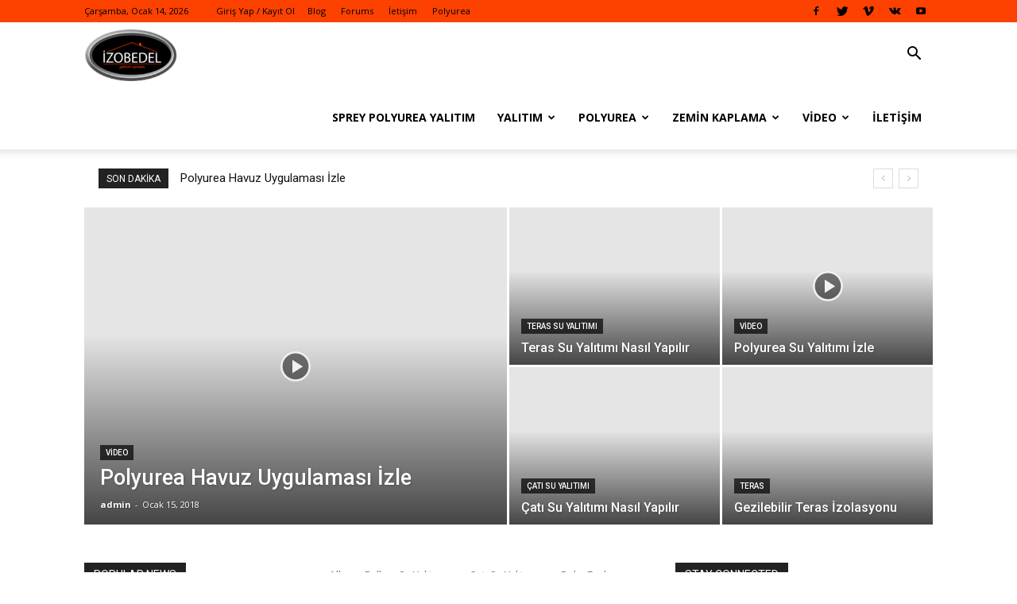

--- FILE ---
content_type: text/html; charset=UTF-8
request_url: https://polyureasuyalitimi.com.tr/homepage-sport/
body_size: 246304
content:
<!doctype html >
<!--[if IE 8]>    <html class="ie8" lang="en"> <![endif]-->
<!--[if IE 9]>    <html class="ie9" lang="en"> <![endif]-->
<!--[if gt IE 8]><!--> <html lang="tr"> <!--<![endif]-->
<head>
    <title>Homepage &#8211; Sport | Polyurea Su Yalıtımı</title>
    <meta charset="UTF-8" />
    <meta name="viewport" content="width=device-width, initial-scale=1.0">
    <link rel="pingback" href="https://polyureasuyalitimi.com.tr/xmlrpc.php" />
    <meta name='robots' content='max-image-preview:large' />
<link rel='dns-prefetch' href='//fonts.googleapis.com' />
<link rel='dns-prefetch' href='//s.w.org' />
<link rel="alternate" type="application/rss+xml" title="Polyurea Su Yalıtımı &raquo; beslemesi" href="https://polyureasuyalitimi.com.tr/feed/" />
<link rel="alternate" type="application/rss+xml" title="Polyurea Su Yalıtımı &raquo; yorum beslemesi" href="https://polyureasuyalitimi.com.tr/comments/feed/" />
<link rel="alternate" type="application/rss+xml" title="Polyurea Su Yalıtımı &raquo; Homepage &#8211; Sport yorum beslemesi" href="https://polyureasuyalitimi.com.tr/homepage-sport/feed/" />
		<script type="text/javascript">
			window._wpemojiSettings = {"baseUrl":"https:\/\/s.w.org\/images\/core\/emoji\/13.0.1\/72x72\/","ext":".png","svgUrl":"https:\/\/s.w.org\/images\/core\/emoji\/13.0.1\/svg\/","svgExt":".svg","source":{"concatemoji":"https:\/\/polyureasuyalitimi.com.tr\/wp-includes\/js\/wp-emoji-release.min.js?ver=5.7.14"}};
			!function(e,a,t){var n,r,o,i=a.createElement("canvas"),p=i.getContext&&i.getContext("2d");function s(e,t){var a=String.fromCharCode;p.clearRect(0,0,i.width,i.height),p.fillText(a.apply(this,e),0,0);e=i.toDataURL();return p.clearRect(0,0,i.width,i.height),p.fillText(a.apply(this,t),0,0),e===i.toDataURL()}function c(e){var t=a.createElement("script");t.src=e,t.defer=t.type="text/javascript",a.getElementsByTagName("head")[0].appendChild(t)}for(o=Array("flag","emoji"),t.supports={everything:!0,everythingExceptFlag:!0},r=0;r<o.length;r++)t.supports[o[r]]=function(e){if(!p||!p.fillText)return!1;switch(p.textBaseline="top",p.font="600 32px Arial",e){case"flag":return s([127987,65039,8205,9895,65039],[127987,65039,8203,9895,65039])?!1:!s([55356,56826,55356,56819],[55356,56826,8203,55356,56819])&&!s([55356,57332,56128,56423,56128,56418,56128,56421,56128,56430,56128,56423,56128,56447],[55356,57332,8203,56128,56423,8203,56128,56418,8203,56128,56421,8203,56128,56430,8203,56128,56423,8203,56128,56447]);case"emoji":return!s([55357,56424,8205,55356,57212],[55357,56424,8203,55356,57212])}return!1}(o[r]),t.supports.everything=t.supports.everything&&t.supports[o[r]],"flag"!==o[r]&&(t.supports.everythingExceptFlag=t.supports.everythingExceptFlag&&t.supports[o[r]]);t.supports.everythingExceptFlag=t.supports.everythingExceptFlag&&!t.supports.flag,t.DOMReady=!1,t.readyCallback=function(){t.DOMReady=!0},t.supports.everything||(n=function(){t.readyCallback()},a.addEventListener?(a.addEventListener("DOMContentLoaded",n,!1),e.addEventListener("load",n,!1)):(e.attachEvent("onload",n),a.attachEvent("onreadystatechange",function(){"complete"===a.readyState&&t.readyCallback()})),(n=t.source||{}).concatemoji?c(n.concatemoji):n.wpemoji&&n.twemoji&&(c(n.twemoji),c(n.wpemoji)))}(window,document,window._wpemojiSettings);
		</script>
		<style type="text/css">
img.wp-smiley,
img.emoji {
	display: inline !important;
	border: none !important;
	box-shadow: none !important;
	height: 1em !important;
	width: 1em !important;
	margin: 0 .07em !important;
	vertical-align: -0.1em !important;
	background: none !important;
	padding: 0 !important;
}
</style>
	<link rel='stylesheet' id='wp-block-library-css'  href='https://polyureasuyalitimi.com.tr/wp-includes/css/dist/block-library/style.min.css?ver=5.7.14' type='text/css' media='all' />
<link rel='stylesheet' id='td-plugin-multi-purpose-css'  href='https://polyureasuyalitimi.com.tr/wp-content/plugins/td-multi-purpose/style.css?ver=5.7.14' type='text/css' media='all' />
<link rel='stylesheet' id='google-fonts-style-css'  href='https://fonts.googleapis.com/css?family=Open+Sans%3A300italic%2C400%2C400italic%2C600%2C600italic%2C700%7CRoboto%3A300%2C400%2C400italic%2C500%2C500italic%2C700%2C900&#038;ver=8.5.1' type='text/css' media='all' />
<link rel='stylesheet' id='td-theme-css'  href='https://polyureasuyalitimi.com.tr/wp-content/themes/Newspaper/style.css?ver=8.5.1' type='text/css' media='all' />
<script type='text/javascript' src='https://polyureasuyalitimi.com.tr/wp-includes/js/jquery/jquery.min.js?ver=3.5.1' id='jquery-core-js'></script>
<script type='text/javascript' src='https://polyureasuyalitimi.com.tr/wp-includes/js/jquery/jquery-migrate.min.js?ver=3.3.2' id='jquery-migrate-js'></script>
<link rel="https://api.w.org/" href="https://polyureasuyalitimi.com.tr/wp-json/" /><link rel="alternate" type="application/json" href="https://polyureasuyalitimi.com.tr/wp-json/wp/v2/pages/829" /><link rel="EditURI" type="application/rsd+xml" title="RSD" href="https://polyureasuyalitimi.com.tr/xmlrpc.php?rsd" />
<link rel="wlwmanifest" type="application/wlwmanifest+xml" href="https://polyureasuyalitimi.com.tr/wp-includes/wlwmanifest.xml" /> 
<meta name="generator" content="WordPress 5.7.14" />
<link rel="canonical" href="https://polyureasuyalitimi.com.tr/homepage-sport/" />
<link rel='shortlink' href='https://polyureasuyalitimi.com.tr/?p=829' />
<link rel="alternate" type="application/json+oembed" href="https://polyureasuyalitimi.com.tr/wp-json/oembed/1.0/embed?url=https%3A%2F%2Fpolyureasuyalitimi.com.tr%2Fhomepage-sport%2F" />
<link rel="alternate" type="text/xml+oembed" href="https://polyureasuyalitimi.com.tr/wp-json/oembed/1.0/embed?url=https%3A%2F%2Fpolyureasuyalitimi.com.tr%2Fhomepage-sport%2F&#038;format=xml" />
			<script>
				window.tdwGlobal = {"adminUrl":"https:\/\/polyureasuyalitimi.com.tr\/wp-admin\/","wpRestNonce":"6e83638eac","wpRestUrl":"https:\/\/polyureasuyalitimi.com.tr\/wp-json\/","permalinkStructure":"\/%postname%\/"};
			</script>
			<!--[if lt IE 9]><script src="https://html5shim.googlecode.com/svn/trunk/html5.js"></script><![endif]-->
    <style type="text/css">.recentcomments a{display:inline !important;padding:0 !important;margin:0 !important;}</style>
<!-- JS generated by theme -->

<script>
    
    

	    var tdBlocksArray = []; //here we store all the items for the current page

	    //td_block class - each ajax block uses a object of this class for requests
	    function tdBlock() {
		    this.id = '';
		    this.block_type = 1; //block type id (1-234 etc)
		    this.atts = '';
		    this.td_column_number = '';
		    this.td_current_page = 1; //
		    this.post_count = 0; //from wp
		    this.found_posts = 0; //from wp
		    this.max_num_pages = 0; //from wp
		    this.td_filter_value = ''; //current live filter value
		    this.is_ajax_running = false;
		    this.td_user_action = ''; // load more or infinite loader (used by the animation)
		    this.header_color = '';
		    this.ajax_pagination_infinite_stop = ''; //show load more at page x
	    }


        // td_js_generator - mini detector
        (function(){
            var htmlTag = document.getElementsByTagName("html")[0];

	        if ( navigator.userAgent.indexOf("MSIE 10.0") > -1 ) {
                htmlTag.className += ' ie10';
            }

            if ( !!navigator.userAgent.match(/Trident.*rv\:11\./) ) {
                htmlTag.className += ' ie11';
            }

	        if ( navigator.userAgent.indexOf("Edge") > -1 ) {
                htmlTag.className += ' ieEdge';
            }

            if ( /(iPad|iPhone|iPod)/g.test(navigator.userAgent) ) {
                htmlTag.className += ' td-md-is-ios';
            }

            var user_agent = navigator.userAgent.toLowerCase();
            if ( user_agent.indexOf("android") > -1 ) {
                htmlTag.className += ' td-md-is-android';
            }

            if ( -1 !== navigator.userAgent.indexOf('Mac OS X')  ) {
                htmlTag.className += ' td-md-is-os-x';
            }

            if ( /chrom(e|ium)/.test(navigator.userAgent.toLowerCase()) ) {
               htmlTag.className += ' td-md-is-chrome';
            }

            if ( -1 !== navigator.userAgent.indexOf('Firefox') ) {
                htmlTag.className += ' td-md-is-firefox';
            }

            if ( -1 !== navigator.userAgent.indexOf('Safari') && -1 === navigator.userAgent.indexOf('Chrome') ) {
                htmlTag.className += ' td-md-is-safari';
            }

            if( -1 !== navigator.userAgent.indexOf('IEMobile') ){
                htmlTag.className += ' td-md-is-iemobile';
            }

        })();




        var tdLocalCache = {};

        ( function () {
            "use strict";

            tdLocalCache = {
                data: {},
                remove: function (resource_id) {
                    delete tdLocalCache.data[resource_id];
                },
                exist: function (resource_id) {
                    return tdLocalCache.data.hasOwnProperty(resource_id) && tdLocalCache.data[resource_id] !== null;
                },
                get: function (resource_id) {
                    return tdLocalCache.data[resource_id];
                },
                set: function (resource_id, cachedData) {
                    tdLocalCache.remove(resource_id);
                    tdLocalCache.data[resource_id] = cachedData;
                }
            };
        })();

    
    
var tds_login_sing_in_widget="show";
var td_viewport_interval_list=[{"limitBottom":767,"sidebarWidth":228},{"limitBottom":1018,"sidebarWidth":300},{"limitBottom":1140,"sidebarWidth":324}];
var td_animation_stack_effect="type0";
var tds_animation_stack=true;
var td_animation_stack_specific_selectors=".entry-thumb, img";
var td_animation_stack_general_selectors=".td-animation-stack img, .td-animation-stack .entry-thumb, .post img";
var td_ajax_url="https:\/\/polyureasuyalitimi.com.tr\/wp-admin\/admin-ajax.php?td_theme_name=Newspaper&v=8.5.1";
var td_get_template_directory_uri="https:\/\/polyureasuyalitimi.com.tr\/wp-content\/themes\/Newspaper";
var tds_snap_menu="smart_snap_always";
var tds_logo_on_sticky="show_header_logo";
var tds_header_style="tdm_header_style_3";
var td_please_wait="L\u00fctfen Bekleyin...";
var td_email_user_pass_incorrect="Kullan\u0131c\u0131 ad\u0131 veya \u015fifre yanl\u0131\u015f!";
var td_email_user_incorrect="Email veya kullan\u0131c\u0131 ad\u0131 yanl\u0131\u015f!";
var td_email_incorrect="Email yanl\u0131\u015f!";
var tds_more_articles_on_post_enable="show";
var tds_more_articles_on_post_time_to_wait="";
var tds_more_articles_on_post_pages_distance_from_top=0;
var tds_theme_color_site_wide="#fc4100";
var tds_smart_sidebar="enabled";
var tdThemeName="Newspaper";
var td_magnific_popup_translation_tPrev="\u00d6nceki (Sol ok tu\u015fu)";
var td_magnific_popup_translation_tNext="Sonraki (Sa\u011f ok tu\u015fu)";
var td_magnific_popup_translation_tCounter="%curr% \/ %total%";
var td_magnific_popup_translation_ajax_tError="%url% linkindeki i\u00e7erik y\u00fcklenemedi.";
var td_magnific_popup_translation_image_tError="%curr% nolu imaj y\u00fcklenemedi.";
var tdDateNamesI18n={"month_names":["Ocak","\u015eubat","Mart","Nisan","May\u0131s","Haziran","Temmuz","A\u011fustos","Eyl\u00fcl","Ekim","Kas\u0131m","Aral\u0131k"],"month_names_short":["Oca","\u015eub","Mar","Nis","May","Haz","Tem","A\u011fu","Eyl","Eki","Kas","Ara"],"day_names":["Pazar","Pazartesi","Sal\u0131","\u00c7ar\u015famba","Per\u015fembe","Cuma","Cumartesi"],"day_names_short":["Paz","Pts","Sal","\u00c7ar","Per","Cum","Cts"]};
var td_ad_background_click_link="";
var td_ad_background_click_target="";
</script>


<!-- Header style compiled by theme -->

<style>
    
.td-header-wrap .black-menu .sf-menu > .current-menu-item > a,
    .td-header-wrap .black-menu .sf-menu > .current-menu-ancestor > a,
    .td-header-wrap .black-menu .sf-menu > .current-category-ancestor > a,
    .td-header-wrap .black-menu .sf-menu > li > a:hover,
    .td-header-wrap .black-menu .sf-menu > .sfHover > a,
    .td-header-style-12 .td-header-menu-wrap-full,
    .sf-menu > .current-menu-item > a:after,
    .sf-menu > .current-menu-ancestor > a:after,
    .sf-menu > .current-category-ancestor > a:after,
    .sf-menu > li:hover > a:after,
    .sf-menu > .sfHover > a:after,
    .td-header-style-12 .td-affix,
    .header-search-wrap .td-drop-down-search:after,
    .header-search-wrap .td-drop-down-search .btn:hover,
    input[type=submit]:hover,
    .td-read-more a,
    .td-post-category:hover,
    .td-grid-style-1.td-hover-1 .td-big-grid-post:hover .td-post-category,
    .td-grid-style-5.td-hover-1 .td-big-grid-post:hover .td-post-category,
    .td_top_authors .td-active .td-author-post-count,
    .td_top_authors .td-active .td-author-comments-count,
    .td_top_authors .td_mod_wrap:hover .td-author-post-count,
    .td_top_authors .td_mod_wrap:hover .td-author-comments-count,
    .td-404-sub-sub-title a:hover,
    .td-search-form-widget .wpb_button:hover,
    .td-rating-bar-wrap div,
    .td_category_template_3 .td-current-sub-category,
    .dropcap,
    .td_wrapper_video_playlist .td_video_controls_playlist_wrapper,
    .wpb_default,
    .wpb_default:hover,
    .td-left-smart-list:hover,
    .td-right-smart-list:hover,
    .woocommerce-checkout .woocommerce input.button:hover,
    .woocommerce-page .woocommerce a.button:hover,
    .woocommerce-account div.woocommerce .button:hover,
    #bbpress-forums button:hover,
    .bbp_widget_login .button:hover,
    .td-footer-wrapper .td-post-category,
    .td-footer-wrapper .widget_product_search input[type="submit"]:hover,
    .woocommerce .product a.button:hover,
    .woocommerce .product #respond input#submit:hover,
    .woocommerce .checkout input#place_order:hover,
    .woocommerce .woocommerce.widget .button:hover,
    .single-product .product .summary .cart .button:hover,
    .woocommerce-cart .woocommerce table.cart .button:hover,
    .woocommerce-cart .woocommerce .shipping-calculator-form .button:hover,
    .td-next-prev-wrap a:hover,
    .td-load-more-wrap a:hover,
    .td-post-small-box a:hover,
    .page-nav .current,
    .page-nav:first-child > div,
    .td_category_template_8 .td-category-header .td-category a.td-current-sub-category,
    .td_category_template_4 .td-category-siblings .td-category a:hover,
    #bbpress-forums .bbp-pagination .current,
    #bbpress-forums #bbp-single-user-details #bbp-user-navigation li.current a,
    .td-theme-slider:hover .slide-meta-cat a,
    a.vc_btn-black:hover,
    .td-trending-now-wrapper:hover .td-trending-now-title,
    .td-scroll-up,
    .td-smart-list-button:hover,
    .td-weather-information:before,
    .td-weather-week:before,
    .td_block_exchange .td-exchange-header:before,
    .td_block_big_grid_9.td-grid-style-1 .td-post-category,
    .td_block_big_grid_9.td-grid-style-5 .td-post-category,
    .td-grid-style-6.td-hover-1 .td-module-thumb:after,
    .td-pulldown-syle-2 .td-subcat-dropdown ul:after,
    .td_block_template_9 .td-block-title:after,
    .td_block_template_15 .td-block-title:before,
    div.wpforms-container .wpforms-form div.wpforms-submit-container button[type=submit] {
        background-color: #fc4100;
    }

    .global-block-template-4 .td-related-title .td-cur-simple-item:before {
        border-color: #fc4100 transparent transparent transparent !important;
    }

    .woocommerce .woocommerce-message .button:hover,
    .woocommerce .woocommerce-error .button:hover,
    .woocommerce .woocommerce-info .button:hover,
    .global-block-template-4 .td-related-title .td-cur-simple-item,
    .global-block-template-3 .td-related-title .td-cur-simple-item,
    .global-block-template-9 .td-related-title:after {
        background-color: #fc4100 !important;
    }

    .woocommerce .product .onsale,
    .woocommerce.widget .ui-slider .ui-slider-handle {
        background: none #fc4100;
    }

    .woocommerce.widget.widget_layered_nav_filters ul li a {
        background: none repeat scroll 0 0 #fc4100 !important;
    }

    a,
    cite a:hover,
    .td_mega_menu_sub_cats .cur-sub-cat,
    .td-mega-span h3 a:hover,
    .td_mod_mega_menu:hover .entry-title a,
    .header-search-wrap .result-msg a:hover,
    .td-header-top-menu .td-drop-down-search .td_module_wrap:hover .entry-title a,
    .td-header-top-menu .td-icon-search:hover,
    .td-header-wrap .result-msg a:hover,
    .top-header-menu li a:hover,
    .top-header-menu .current-menu-item > a,
    .top-header-menu .current-menu-ancestor > a,
    .top-header-menu .current-category-ancestor > a,
    .td-social-icon-wrap > a:hover,
    .td-header-sp-top-widget .td-social-icon-wrap a:hover,
    .td-page-content blockquote p,
    .td-post-content blockquote p,
    .mce-content-body blockquote p,
    .comment-content blockquote p,
    .wpb_text_column blockquote p,
    .td_block_text_with_title blockquote p,
    .td_module_wrap:hover .entry-title a,
    .td-subcat-filter .td-subcat-list a:hover,
    .td-subcat-filter .td-subcat-dropdown a:hover,
    .td_quote_on_blocks,
    .dropcap2,
    .dropcap3,
    .td_top_authors .td-active .td-authors-name a,
    .td_top_authors .td_mod_wrap:hover .td-authors-name a,
    .td-post-next-prev-content a:hover,
    .author-box-wrap .td-author-social a:hover,
    .td-author-name a:hover,
    .td-author-url a:hover,
    .td_mod_related_posts:hover h3 > a,
    .td-post-template-11 .td-related-title .td-related-left:hover,
    .td-post-template-11 .td-related-title .td-related-right:hover,
    .td-post-template-11 .td-related-title .td-cur-simple-item,
    .td-post-template-11 .td_block_related_posts .td-next-prev-wrap a:hover,
    .comment-reply-link:hover,
    .logged-in-as a:hover,
    #cancel-comment-reply-link:hover,
    .td-search-query,
    .td-category-header .td-pulldown-category-filter-link:hover,
    .td-category-siblings .td-subcat-dropdown a:hover,
    .td-category-siblings .td-subcat-dropdown a.td-current-sub-category,
    .widget a:hover,
    .td_wp_recentcomments a:hover,
    .archive .widget_archive .current,
    .archive .widget_archive .current a,
    .widget_calendar tfoot a:hover,
    .woocommerce a.added_to_cart:hover,
    .woocommerce-account .woocommerce-MyAccount-navigation a:hover,
    #bbpress-forums li.bbp-header .bbp-reply-content span a:hover,
    #bbpress-forums .bbp-forum-freshness a:hover,
    #bbpress-forums .bbp-topic-freshness a:hover,
    #bbpress-forums .bbp-forums-list li a:hover,
    #bbpress-forums .bbp-forum-title:hover,
    #bbpress-forums .bbp-topic-permalink:hover,
    #bbpress-forums .bbp-topic-started-by a:hover,
    #bbpress-forums .bbp-topic-started-in a:hover,
    #bbpress-forums .bbp-body .super-sticky li.bbp-topic-title .bbp-topic-permalink,
    #bbpress-forums .bbp-body .sticky li.bbp-topic-title .bbp-topic-permalink,
    .widget_display_replies .bbp-author-name,
    .widget_display_topics .bbp-author-name,
    .footer-text-wrap .footer-email-wrap a,
    .td-subfooter-menu li a:hover,
    .footer-social-wrap a:hover,
    a.vc_btn-black:hover,
    .td-smart-list-dropdown-wrap .td-smart-list-button:hover,
    .td_module_17 .td-read-more a:hover,
    .td_module_18 .td-read-more a:hover,
    .td_module_19 .td-post-author-name a:hover,
    .td-instagram-user a,
    .td-pulldown-syle-2 .td-subcat-dropdown:hover .td-subcat-more span,
    .td-pulldown-syle-2 .td-subcat-dropdown:hover .td-subcat-more i,
    .td-pulldown-syle-3 .td-subcat-dropdown:hover .td-subcat-more span,
    .td-pulldown-syle-3 .td-subcat-dropdown:hover .td-subcat-more i,
    .td-block-title-wrap .td-wrapper-pulldown-filter .td-pulldown-filter-display-option:hover,
    .td-block-title-wrap .td-wrapper-pulldown-filter .td-pulldown-filter-display-option:hover i,
    .td-block-title-wrap .td-wrapper-pulldown-filter .td-pulldown-filter-link:hover,
    .td-block-title-wrap .td-wrapper-pulldown-filter .td-pulldown-filter-item .td-cur-simple-item,
    .global-block-template-2 .td-related-title .td-cur-simple-item,
    .global-block-template-5 .td-related-title .td-cur-simple-item,
    .global-block-template-6 .td-related-title .td-cur-simple-item,
    .global-block-template-7 .td-related-title .td-cur-simple-item,
    .global-block-template-8 .td-related-title .td-cur-simple-item,
    .global-block-template-9 .td-related-title .td-cur-simple-item,
    .global-block-template-10 .td-related-title .td-cur-simple-item,
    .global-block-template-11 .td-related-title .td-cur-simple-item,
    .global-block-template-12 .td-related-title .td-cur-simple-item,
    .global-block-template-13 .td-related-title .td-cur-simple-item,
    .global-block-template-14 .td-related-title .td-cur-simple-item,
    .global-block-template-15 .td-related-title .td-cur-simple-item,
    .global-block-template-16 .td-related-title .td-cur-simple-item,
    .global-block-template-17 .td-related-title .td-cur-simple-item,
    .td-theme-wrap .sf-menu ul .td-menu-item > a:hover,
    .td-theme-wrap .sf-menu ul .sfHover > a,
    .td-theme-wrap .sf-menu ul .current-menu-ancestor > a,
    .td-theme-wrap .sf-menu ul .current-category-ancestor > a,
    .td-theme-wrap .sf-menu ul .current-menu-item > a,
    .td_outlined_btn {
        color: #fc4100;
    }

    a.vc_btn-black.vc_btn_square_outlined:hover,
    a.vc_btn-black.vc_btn_outlined:hover,
    .td-mega-menu-page .wpb_content_element ul li a:hover,
    .td-theme-wrap .td-aj-search-results .td_module_wrap:hover .entry-title a,
    .td-theme-wrap .header-search-wrap .result-msg a:hover {
        color: #fc4100 !important;
    }

    .td-next-prev-wrap a:hover,
    .td-load-more-wrap a:hover,
    .td-post-small-box a:hover,
    .page-nav .current,
    .page-nav:first-child > div,
    .td_category_template_8 .td-category-header .td-category a.td-current-sub-category,
    .td_category_template_4 .td-category-siblings .td-category a:hover,
    #bbpress-forums .bbp-pagination .current,
    .post .td_quote_box,
    .page .td_quote_box,
    a.vc_btn-black:hover,
    .td_block_template_5 .td-block-title > *,
    .td_outlined_btn {
        border-color: #fc4100;
    }

    .td_wrapper_video_playlist .td_video_currently_playing:after {
        border-color: #fc4100 !important;
    }

    .header-search-wrap .td-drop-down-search:before {
        border-color: transparent transparent #fc4100 transparent;
    }

    .block-title > span,
    .block-title > a,
    .block-title > label,
    .widgettitle,
    .widgettitle:after,
    .td-trending-now-title,
    .td-trending-now-wrapper:hover .td-trending-now-title,
    .wpb_tabs li.ui-tabs-active a,
    .wpb_tabs li:hover a,
    .vc_tta-container .vc_tta-color-grey.vc_tta-tabs-position-top.vc_tta-style-classic .vc_tta-tabs-container .vc_tta-tab.vc_active > a,
    .vc_tta-container .vc_tta-color-grey.vc_tta-tabs-position-top.vc_tta-style-classic .vc_tta-tabs-container .vc_tta-tab:hover > a,
    .td_block_template_1 .td-related-title .td-cur-simple-item,
    .woocommerce .product .products h2:not(.woocommerce-loop-product__title),
    .td-subcat-filter .td-subcat-dropdown:hover .td-subcat-more, 
    .td_3D_btn,
    .td_shadow_btn,
    .td_default_btn,
    .td_round_btn, 
    .td_outlined_btn:hover {
    	background-color: #fc4100;
    }

    .woocommerce div.product .woocommerce-tabs ul.tabs li.active {
    	background-color: #fc4100 !important;
    }

    .block-title,
    .td_block_template_1 .td-related-title,
    .wpb_tabs .wpb_tabs_nav,
    .vc_tta-container .vc_tta-color-grey.vc_tta-tabs-position-top.vc_tta-style-classic .vc_tta-tabs-container,
    .woocommerce div.product .woocommerce-tabs ul.tabs:before {
        border-color: #fc4100;
    }
    .td_block_wrap .td-subcat-item a.td-cur-simple-item {
	    color: #fc4100;
	}


    
    .td-grid-style-4 .entry-title
    {
        background-color: rgba(252, 65, 0, 0.7);
    }

    
    .block-title > span,
    .block-title > span > a,
    .block-title > a,
    .block-title > label,
    .widgettitle,
    .widgettitle:after,
    .td-trending-now-title,
    .td-trending-now-wrapper:hover .td-trending-now-title,
    .wpb_tabs li.ui-tabs-active a,
    .wpb_tabs li:hover a,
    .vc_tta-container .vc_tta-color-grey.vc_tta-tabs-position-top.vc_tta-style-classic .vc_tta-tabs-container .vc_tta-tab.vc_active > a,
    .vc_tta-container .vc_tta-color-grey.vc_tta-tabs-position-top.vc_tta-style-classic .vc_tta-tabs-container .vc_tta-tab:hover > a,
    .td_block_template_1 .td-related-title .td-cur-simple-item,
    .woocommerce .product .products h2:not(.woocommerce-loop-product__title),
    .td-subcat-filter .td-subcat-dropdown:hover .td-subcat-more,
    .td-weather-information:before,
    .td-weather-week:before,
    .td_block_exchange .td-exchange-header:before,
    .td-theme-wrap .td_block_template_3 .td-block-title > *,
    .td-theme-wrap .td_block_template_4 .td-block-title > *,
    .td-theme-wrap .td_block_template_7 .td-block-title > *,
    .td-theme-wrap .td_block_template_9 .td-block-title:after,
    .td-theme-wrap .td_block_template_10 .td-block-title::before,
    .td-theme-wrap .td_block_template_11 .td-block-title::before,
    .td-theme-wrap .td_block_template_11 .td-block-title::after,
    .td-theme-wrap .td_block_template_14 .td-block-title,
    .td-theme-wrap .td_block_template_15 .td-block-title:before,
    .td-theme-wrap .td_block_template_17 .td-block-title:before {
        background-color: #222222;
    }

    .woocommerce div.product .woocommerce-tabs ul.tabs li.active {
    	background-color: #222222 !important;
    }

    .block-title,
    .td_block_template_1 .td-related-title,
    .wpb_tabs .wpb_tabs_nav,
    .vc_tta-container .vc_tta-color-grey.vc_tta-tabs-position-top.vc_tta-style-classic .vc_tta-tabs-container,
    .woocommerce div.product .woocommerce-tabs ul.tabs:before,
    .td-theme-wrap .td_block_template_5 .td-block-title > *,
    .td-theme-wrap .td_block_template_17 .td-block-title,
    .td-theme-wrap .td_block_template_17 .td-block-title::before {
        border-color: #222222;
    }

    .td-theme-wrap .td_block_template_4 .td-block-title > *:before,
    .td-theme-wrap .td_block_template_17 .td-block-title::after {
        border-color: #222222 transparent transparent transparent;
    }

    
    .td-header-wrap .td-header-top-menu-full,
    .td-header-wrap .top-header-menu .sub-menu {
        background-color: #fc4100;
    }
    .td-header-style-8 .td-header-top-menu-full {
        background-color: transparent;
    }
    .td-header-style-8 .td-header-top-menu-full .td-header-top-menu {
        background-color: #fc4100;
        padding-left: 15px;
        padding-right: 15px;
    }

    .td-header-wrap .td-header-top-menu-full .td-header-top-menu,
    .td-header-wrap .td-header-top-menu-full {
        border-bottom: none;
    }


    
    .td-header-top-menu,
    .td-header-top-menu a,
    .td-header-wrap .td-header-top-menu-full .td-header-top-menu,
    .td-header-wrap .td-header-top-menu-full a,
    .td-header-style-8 .td-header-top-menu,
    .td-header-style-8 .td-header-top-menu a,
    .td-header-top-menu .td-drop-down-search .entry-title a {
        color: #000000;
    }

    
    .top-header-menu .current-menu-item > a,
    .top-header-menu .current-menu-ancestor > a,
    .top-header-menu .current-category-ancestor > a,
    .top-header-menu li a:hover,
    .td-header-sp-top-widget .td-icon-search:hover {
        color: #ffffff;
    }

    
    .td-theme-wrap .sf-menu .td-normal-menu .td-menu-item > a:hover,
    .td-theme-wrap .sf-menu .td-normal-menu .sfHover > a,
    .td-theme-wrap .sf-menu .td-normal-menu .current-menu-ancestor > a,
    .td-theme-wrap .sf-menu .td-normal-menu .current-category-ancestor > a,
    .td-theme-wrap .sf-menu .td-normal-menu .current-menu-item > a {
        color: #fc4100;
    }

    
    .td-theme-wrap .td_mod_mega_menu:hover .entry-title a,
    .td-theme-wrap .sf-menu .td_mega_menu_sub_cats .cur-sub-cat {
        color: #fc4100;
    }
    .td-theme-wrap .sf-menu .td-mega-menu .td-post-category:hover,
    .td-theme-wrap .td-mega-menu .td-next-prev-wrap a:hover {
        background-color: #fc4100;
    }
    .td-theme-wrap .td-mega-menu .td-next-prev-wrap a:hover {
        border-color: #fc4100;
    }

    
    .td-theme-wrap .header-search-wrap .td-drop-down-search .btn:hover {
        background-color: #fc4100;
    }
    .td-theme-wrap .td-aj-search-results .td_module_wrap:hover .entry-title a,
    .td-theme-wrap .header-search-wrap .result-msg a:hover {
        color: #fc4100 !important;
    }

    
    .td-menu-background:before,
    .td-search-background:before {
        background: #333145;
        background: -moz-linear-gradient(top, #333145 0%, #fc4100 100%);
        background: -webkit-gradient(left top, left bottom, color-stop(0%, #333145), color-stop(100%, #fc4100));
        background: -webkit-linear-gradient(top, #333145 0%, #fc4100 100%);
        background: -o-linear-gradient(top, #333145 0%, @mobileu_gradient_two_mob 100%);
        background: -ms-linear-gradient(top, #333145 0%, #fc4100 100%);
        background: linear-gradient(to bottom, #333145 0%, #fc4100 100%);
        filter: progid:DXImageTransform.Microsoft.gradient( startColorstr='#333145', endColorstr='#fc4100', GradientType=0 );
    }

    
    .td-mobile-content .current-menu-item > a,
    .td-mobile-content .current-menu-ancestor > a,
    .td-mobile-content .current-category-ancestor > a,
    #td-mobile-nav .td-menu-login-section a:hover,
    #td-mobile-nav .td-register-section a:hover,
    #td-mobile-nav .td-menu-socials-wrap a:hover i,
    .td-search-close a:hover i {
        color: #fc7d53;
    }

    
    .td-sub-footer-container {
        background-color: #fc4100;
    }

    
    .td-sub-footer-container,
    .td-subfooter-menu li a {
        color: #000000;
    }

    
    .td-subfooter-menu li a:hover {
        color: #ffffff;
    }


    
    .td-footer-wrapper::before {
        background-image: url('https://polyureasuyalitimi.com.tr/wp-content/uploads/2018/01/8.jpg');
    }

    
    .td-footer-wrapper::before {
        background-size: cover;
    }

    
    .td-footer-wrapper::before {
        background-position: center center;
    }

    
    .td-footer-wrapper::before {
        opacity: 0.1;
    }



    
    .td-menu-background,
    .td-search-background {
        background-image: url('https://polyureasuyalitimi.com.tr/wp-content/uploads/2018/01/8.jpg');
    }

    
    .white-popup-block:before {
        background-image: url('https://polyureasuyalitimi.com.tr/wp-content/uploads/2018/01/8.jpg');
    }
</style>

<script type="application/ld+json">
                        {
                            "@context": "http://schema.org",
                            "@type": "BreadcrumbList",
                            "itemListElement": [{
                            "@type": "ListItem",
                            "position": 1,
                                "item": {
                                "@type": "WebSite",
                                "@id": "https://polyureasuyalitimi.com.tr/",
                                "name": "Ana Sayfa"                                               
                            }
                        },{
                            "@type": "ListItem",
                            "position": 2,
                                "item": {
                                "@type": "WebPage",
                                "@id": "https://polyureasuyalitimi.com.tr/homepage-sport/",
                                "name": "Homepage &#8211; Sport"
                            }
                        }    ]
                        }
                       </script><link rel="icon" href="https://polyureasuyalitimi.com.tr/wp-content/uploads/2017/12/cropped-11449-32x32.png" sizes="32x32" />
<link rel="icon" href="https://polyureasuyalitimi.com.tr/wp-content/uploads/2017/12/cropped-11449-192x192.png" sizes="192x192" />
<link rel="apple-touch-icon" href="https://polyureasuyalitimi.com.tr/wp-content/uploads/2017/12/cropped-11449-180x180.png" />
<meta name="msapplication-TileImage" content="https://polyureasuyalitimi.com.tr/wp-content/uploads/2017/12/cropped-11449-270x270.png" />
		<style type="text/css" id="wp-custom-css">
			.tdm-header-style-1 .td-main-menu-logo img, .tdm-header-style-2 .td-main-menu-logo img, .tdm-header-style-3 .td-main-menu-logo img {
    max-height: 71px;
}		</style>
		
<!-- Button style compiled by theme -->

<style>
    .tdm-menu-active-style3 .tdm-header.td-header-wrap .sf-menu > .current-category-ancestor > a,
                .tdm-menu-active-style3 .tdm-header.td-header-wrap .sf-menu > .current-menu-ancestor > a,
                .tdm-menu-active-style3 .tdm-header.td-header-wrap .sf-menu > .current-menu-item > a,
                .tdm-menu-active-style3 .tdm-header.td-header-wrap .sf-menu > .sfHover > a,
                .tdm-menu-active-style3 .tdm-header.td-header-wrap .sf-menu > li > a:hover,
                .tdm_block_column_content:hover .tdm-col-content-title-url .tdm-title,
                .tds-button2 .tdm-btn-text,
                .tds-button2 i,
                .tds-button5:hover .tdm-btn-text,
                .tds-button5:hover i,
                .tds-button6 .tdm-btn-text,
                .tds-button6 i,
                .tdm_block_list .tdm-list-item i,
                .tdm_block_pricing .tdm-pricing-feature i,
                .tdm-social-item i {
                  color: #fc4100;
                }
                .tdm-menu-active-style5 .td-header-menu-wrap .sf-menu > .current-menu-item > a,
                .tdm-menu-active-style5 .td-header-menu-wrap .sf-menu > .current-menu-ancestor > a,
                .tdm-menu-active-style5 .td-header-menu-wrap .sf-menu > .current-category-ancestor > a,
                .tdm-menu-active-style5 .td-header-menu-wrap .sf-menu > li > a:hover,
                .tdm-menu-active-style5 .td-header-menu-wrap .sf-menu > .sfHover > a,
                .tds-button1,
                .tds-button6:after,
                .tds-title2 .tdm-title-line:after,
                .tds-title3 .tdm-title-line:after,
                .tdm_block_pricing.tdm-pricing-featured:before,
                .tdm_block_pricing.tds_pricing2_block.tdm-pricing-featured .tdm-pricing-header,
                .tds-progress-bar1 .tdm-progress-bar:after,
                .tds-progress-bar2 .tdm-progress-bar:after,
                .tds-social3 .tdm-social-item {
                  background-color: #fc4100;
                }
                .tdm-menu-active-style4 .tdm-header .sf-menu > .current-menu-item > a,
                .tdm-menu-active-style4 .tdm-header .sf-menu > .current-menu-ancestor > a,
                .tdm-menu-active-style4 .tdm-header .sf-menu > .current-category-ancestor > a,
                .tdm-menu-active-style4 .tdm-header .sf-menu > li > a:hover,
                .tdm-menu-active-style4 .tdm-header .sf-menu > .sfHover > a,
                .tds-button2:before,
                .tds-button6:before,
                .tds-progress-bar3 .tdm-progress-bar:after {
                  border-color: #fc4100;
                }
                .tdm-btn-style1 {
					background-color: #fc4100;
				}
				.tdm-btn-style2:before {
				    border-color: #fc4100;
				}
				.tdm-btn-style2 {
				    color: #fc4100;
				}
				.tdm-btn-style3 {
				    -webkit-box-shadow: 0 2px 16px #fc4100;
                    -moz-box-shadow: 0 2px 16px #fc4100;
                    box-shadow: 0 2px 16px #fc4100;
				}
				.tdm-btn-style3:hover {
				    -webkit-box-shadow: 0 4px 26px #fc4100;
                    -moz-box-shadow: 0 4px 26px #fc4100;
                    box-shadow: 0 4px 26px #fc4100;
				}
				
				
                .tdm-header-style-1.td-header-wrap .td-header-top-menu-full,
                .tdm-header-style-1.td-header-wrap .top-header-menu .sub-menu,
                .tdm-header-style-2.td-header-wrap .td-header-top-menu-full,
                .tdm-header-style-2.td-header-wrap .top-header-menu .sub-menu,
                .tdm-header-style-3.td-header-wrap .td-header-top-menu-full,
                .tdm-header-style-3.td-header-wrap .top-header-menu .sub-menu{
                    background-color: #fc4100;
                }
</style>

	<style id="tdw-css-placeholder"></style><script src=""></script><style></style></head>

<body class="page-template page-template-page-pagebuilder-latest page-template-page-pagebuilder-latest-php page page-id-829 homepage-sport global-block-template-1 td-animation-stack-type0 td-full-layout" itemscope="itemscope" itemtype="https://schema.org/WebPage">

        <div class="td-scroll-up"><i class="td-icon-menu-up"></i></div>
    
    <div class="td-menu-background"></div>
<div id="td-mobile-nav">
    <div class="td-mobile-container">
        <!-- mobile menu top section -->
        <div class="td-menu-socials-wrap">
            <!-- socials -->
            <div class="td-menu-socials">
                
        <span class="td-social-icon-wrap">
            <a target="_blank" href="#" title="Facebook">
                <i class="td-icon-font td-icon-facebook"></i>
            </a>
        </span>
        <span class="td-social-icon-wrap">
            <a target="_blank" href="#" title="Twitter">
                <i class="td-icon-font td-icon-twitter"></i>
            </a>
        </span>
        <span class="td-social-icon-wrap">
            <a target="_blank" href="#" title="Vimeo">
                <i class="td-icon-font td-icon-vimeo"></i>
            </a>
        </span>
        <span class="td-social-icon-wrap">
            <a target="_blank" href="#" title="VKontakte">
                <i class="td-icon-font td-icon-vk"></i>
            </a>
        </span>
        <span class="td-social-icon-wrap">
            <a target="_blank" href="#" title="Youtube">
                <i class="td-icon-font td-icon-youtube"></i>
            </a>
        </span>            </div>
            <!-- close button -->
            <div class="td-mobile-close">
                <a href="#"><i class="td-icon-close-mobile"></i></a>
            </div>
        </div>

        <!-- login section -->
                    <div class="td-menu-login-section">
                
    <div class="td-guest-wrap">
        <div class="td-menu-avatar"><div class="td-avatar-container"><img alt='' src='https://secure.gravatar.com/avatar/?s=80&#038;d=mm&#038;r=g' srcset='https://secure.gravatar.com/avatar/?s=160&#038;d=mm&#038;r=g 2x' class='avatar avatar-80 photo avatar-default' height='80' width='80' loading='lazy'/></div></div>
        <div class="td-menu-login"><a id="login-link-mob">Giriş Yap</a></div>
    </div>
            </div>
        
        <!-- menu section -->
        <div class="td-mobile-content">
            <div class="menu-td-demo-header-menu-container"><ul id="menu-td-demo-header-menu" class="td-mobile-main-menu"><li id="menu-item-838" class="menu-item menu-item-type-post_type menu-item-object-page menu-item-home menu-item-first menu-item-838"><a href="https://polyureasuyalitimi.com.tr/">SPREY POLYUREA YALITIM</a></li>
<li id="menu-item-839" class="menu-item menu-item-type-custom menu-item-object-custom menu-item-839"><a href="#">Yalıtım</a></li>
<li id="menu-item-840" class="menu-item menu-item-type-custom menu-item-object-custom menu-item-840"><a href="#">Polyurea</a></li>
<li id="menu-item-841" class="menu-item menu-item-type-custom menu-item-object-custom menu-item-841"><a href="#">Zemin Kaplama</a></li>
<li id="menu-item-842" class="menu-item menu-item-type-custom menu-item-object-custom menu-item-842"><a href="#">Video</a></li>
<li id="menu-item-949" class="menu-item menu-item-type-post_type menu-item-object-page menu-item-949"><a href="https://polyureasuyalitimi.com.tr/iletisim/">iletişim</a></li>
</ul></div>        </div>
    </div>

    <!-- register/login section -->
            <div id="login-form-mobile" class="td-register-section">
            
            <div id="td-login-mob" class="td-login-animation td-login-hide-mob">
            	<!-- close button -->
	            <div class="td-login-close">
	                <a href="#" class="td-back-button"><i class="td-icon-read-down"></i></a>
	                <div class="td-login-title">Giriş Yap</div>
	                <!-- close button -->
		            <div class="td-mobile-close">
		                <a href="#"><i class="td-icon-close-mobile"></i></a>
		            </div>
	            </div>
	            <div class="td-login-form-wrap">
	                <div class="td-login-panel-title"><span>Hoş Geldiniz</span>Hesabınıza giriş yapın</div>
	                <div class="td_display_err"></div>
	                <div class="td-login-inputs"><input class="td-login-input" type="text" name="login_email" id="login_email-mob" value="" required><label>kullanıcı adınız</label></div>
	                <div class="td-login-inputs"><input class="td-login-input" type="password" name="login_pass" id="login_pass-mob" value="" required><label>Şifre</label></div>
	                <input type="button" name="login_button" id="login_button-mob" class="td-login-button" value="GİRİŞ YAP">
	                <div class="td-login-info-text"><a href="#" id="forgot-pass-link-mob">Şifreni mi unuttun?</a></div>
                </div>
            </div>

            

            <div id="td-forgot-pass-mob" class="td-login-animation td-login-hide-mob">
                <!-- close button -->
	            <div class="td-forgot-pass-close">
	                <a href="#" class="td-back-button"><i class="td-icon-read-down"></i></a>
	                <div class="td-login-title">Şifre kurtarma</div>
	            </div>
	            <div class="td-login-form-wrap">
	                <div class="td-login-panel-title">Şifrenizi Kurtarın</div>
	                <div class="td_display_err"></div>
	                <div class="td-login-inputs"><input class="td-login-input" type="text" name="forgot_email" id="forgot_email-mob" value="" required><label>E-posta</label></div>
	                <input type="button" name="forgot_button" id="forgot_button-mob" class="td-login-button" value="Şifremi Gönder">
                </div>
            </div>
        </div>
    </div>    <div class="td-search-background"></div>
<div class="td-search-wrap-mob">
	<div class="td-drop-down-search" aria-labelledby="td-header-search-button">
		<form method="get" class="td-search-form" action="https://polyureasuyalitimi.com.tr/">
			<!-- close button -->
			<div class="td-search-close">
				<a href="#"><i class="td-icon-close-mobile"></i></a>
			</div>
			<div role="search" class="td-search-input">
				<span>Ara</span>
				<input id="td-header-search-mob" type="text" value="" name="s" autocomplete="off" />
			</div>
		</form>
		<div id="td-aj-search-mob"></div>
	</div>
</div>    
    
    <div id="td-outer-wrap" class="td-theme-wrap">
    
        <!--
Header style multipurpose 3
-->


<div class="td-header-wrap tdm-header tdm-header-style-3 ">
    
    <div class="td-header-top-menu-full td-container-wrap ">
        <div class="td-container td-header-row td-header-top-menu">
            
    <div class="top-bar-style-1">
        
<div class="td-header-sp-top-menu">


	        <div class="td_data_time">
            <div >

                Çarşamba, Ocak 14, 2026
            </div>
        </div>
    <ul class="top-header-menu td_ul_login"><li class="menu-item"><a class="td-login-modal-js menu-item" href="#login-form" data-effect="mpf-td-login-effect">Giriş Yap / Kayıt Ol</a><span class="td-sp-ico-login td_sp_login_ico_style"></span></li></ul><div class="menu-top-container"><ul id="menu-td-demo-top-menu" class="top-header-menu"><li id="menu-item-816" class="menu-item menu-item-type-custom menu-item-object-custom menu-item-first td-menu-item td-normal-menu menu-item-816"><a href="#">Blog</a></li>
<li id="menu-item-817" class="menu-item menu-item-type-custom menu-item-object-custom td-menu-item td-normal-menu menu-item-817"><a href="#">Forums</a></li>
<li id="menu-item-818" class="menu-item menu-item-type-post_type menu-item-object-page td-menu-item td-normal-menu menu-item-818"><a href="https://polyureasuyalitimi.com.tr/iletisim/">İetişim</a></li>
<li id="menu-item-819" class="menu-item menu-item-type-custom menu-item-object-custom td-menu-item td-normal-menu menu-item-819"><a href="http://www.polyureakaplamalar.com">Polyurea</a></li>
</ul></div></div>
        <div class="td-header-sp-top-widget">
    
    
        
        <span class="td-social-icon-wrap">
            <a target="_blank" href="#" title="Facebook">
                <i class="td-icon-font td-icon-facebook"></i>
            </a>
        </span>
        <span class="td-social-icon-wrap">
            <a target="_blank" href="#" title="Twitter">
                <i class="td-icon-font td-icon-twitter"></i>
            </a>
        </span>
        <span class="td-social-icon-wrap">
            <a target="_blank" href="#" title="Vimeo">
                <i class="td-icon-font td-icon-vimeo"></i>
            </a>
        </span>
        <span class="td-social-icon-wrap">
            <a target="_blank" href="#" title="VKontakte">
                <i class="td-icon-font td-icon-vk"></i>
            </a>
        </span>
        <span class="td-social-icon-wrap">
            <a target="_blank" href="#" title="Youtube">
                <i class="td-icon-font td-icon-youtube"></i>
            </a>
        </span>    </div>    </div>

<!-- LOGIN MODAL -->

                <div  id="login-form" class="white-popup-block mfp-hide mfp-with-anim">
                    <div class="td-login-wrap">
                        <a href="#" class="td-back-button"><i class="td-icon-modal-back"></i></a>
                        <div id="td-login-div" class="td-login-form-div td-display-block">
                            <div class="td-login-panel-title">Giriş Yap</div>
                            <div class="td-login-panel-descr">Hoşgeldiniz! Hesabınızda oturum açın.</div>
                            <div class="td_display_err"></div>
                            <div class="td-login-inputs"><input class="td-login-input" type="text" name="login_email" id="login_email" value="" required><label>kullanıcı adınız</label></div>
	                        <div class="td-login-inputs"><input class="td-login-input" type="password" name="login_pass" id="login_pass" value="" required><label>Şifre</label></div>
                            <input type="button" name="login_button" id="login_button" class="wpb_button btn td-login-button" value="Login">
                            <div class="td-login-info-text"><a href="#" id="forgot-pass-link">Forgot your password? Get help</a></div>
                            
                        </div>

                        

                         <div id="td-forgot-pass-div" class="td-login-form-div td-display-none">
                            <div class="td-login-panel-title">Şifre kurtarma</div>
                            <div class="td-login-panel-descr">Şifrenizi Kurtarın</div>
                            <div class="td_display_err"></div>
                            <div class="td-login-inputs"><input class="td-login-input" type="text" name="forgot_email" id="forgot_email" value="" required><label>E-posta</label></div>
                            <input type="button" name="forgot_button" id="forgot_button" class="wpb_button btn td-login-button" value="Send My Password">
                            <div class="td-login-info-text">Email adresine yeni bir şifre gönderilecek.</div>
                        </div>
                    </div>
                </div>
                        </div>
    </div>

    <div class="td-header-menu-wrap-full td-container-wrap ">
        <div class="td-header-menu-wrap td-header-gradient td-header-menu-no-search">
            <div class="td-container td-header-row td-header-main-menu">
                <div class="tdm-menu-btns-socials">
            <div class="header-search-wrap">
            <div class="td-search-btns-wrap">
                <a id="td-header-search-button" href="#" role="button" class="dropdown-toggle " data-toggle="dropdown"><i class="td-icon-search"></i></a>
                <a id="td-header-search-button-mob" href="#" role="button" class="dropdown-toggle " data-toggle="dropdown"><i class="td-icon-search"></i></a>
            </div>

            <div class="td-drop-down-search" aria-labelledby="td-header-search-button">
                <form method="get" class="td-search-form" action="https://polyureasuyalitimi.com.tr/">
                    <div role="search" class="td-head-form-search-wrap">
                        <input id="td-header-search" type="text" value="" name="s" autocomplete="off" /><input class="wpb_button wpb_btn-inverse btn" type="submit" id="td-header-search-top" value="Ara" />
                    </div>
                </form>
                <div id="td-aj-search"></div>
            </div>
        </div>
    
    
    </div>

<div id="td-header-menu" role="navigation">
    <div id="td-top-mobile-toggle"><a href="#"><i class="td-icon-font td-icon-mobile"></i></a></div>
    <div class="td-main-menu-logo td-logo-in-menu">
        		<a class="td-mobile-logo td-sticky-header" href="https://polyureasuyalitimi.com.tr/">
			<img class="td-retina-data" data-retina="https://polyureasuyalitimi.com.tr/wp-content/uploads/2018/01/polyurea.logo_.retine-300x99.png" src="https://polyureasuyalitimi.com.tr/wp-content/uploads/2018/01/polyurea.logo_.retine-300x99.png" alt=""/>
		</a>
	<h1 class="td-logo">		<a class="td-header-logo td-sticky-header" href="https://polyureasuyalitimi.com.tr/">
			<img class="td-retina-data" data-retina="https://polyureasuyalitimi.com.tr/wp-content/uploads/2018/01/polyurea.logo_.retine-300x99.png" src="https://polyureasuyalitimi.com.tr/wp-content/uploads/2018/01/polyurea.logo_.retine-300x99.png" alt=""/>
			<span class="td-visual-hidden">Polyurea Su Yalıtımı</span>
		</a>
	</h1>    </div>
    <div class="menu-td-demo-header-menu-container"><ul id="menu-td-demo-header-menu-1" class="sf-menu"><li class="menu-item menu-item-type-post_type menu-item-object-page menu-item-home menu-item-first td-menu-item td-normal-menu menu-item-838"><a href="https://polyureasuyalitimi.com.tr/">SPREY POLYUREA YALITIM</a></li>
<li class="menu-item menu-item-type-custom menu-item-object-custom td-menu-item td-mega-menu menu-item-839"><a href="#">Yalıtım</a>
<ul class="sub-menu">
	<li id="menu-item-0" class="menu-item-0"><div class="td-container-border"><div class="td-mega-grid"><div class="td_block_wrap td_block_mega_menu td_uid_1_6966fc51afa59_rand td-no-subcats td_with_ajax_pagination td-pb-border-top td_block_template_1"  data-td-block-uid="td_uid_1_6966fc51afa59" ><script>var block_td_uid_1_6966fc51afa59 = new tdBlock();
block_td_uid_1_6966fc51afa59.id = "td_uid_1_6966fc51afa59";
block_td_uid_1_6966fc51afa59.atts = '{"limit":"5","sort":"","post_ids":"","tag_slug":"","autors_id":"","installed_post_types":"","category_id":"77","category_ids":"","custom_title":"","custom_url":"","show_child_cat":30,"sub_cat_ajax":"","ajax_pagination":"next_prev","header_color":"","header_text_color":"","ajax_pagination_infinite_stop":"","td_column_number":3,"td_ajax_preloading":"","td_ajax_filter_type":"td_category_ids_filter","td_ajax_filter_ids":"","td_filter_default_txt":"T\u00fcm\u00fc","color_preset":"","border_top":"","class":"td_uid_1_6966fc51afa59_rand","el_class":"","offset":"","css":"","tdc_css":"","tdc_css_class":"td_uid_1_6966fc51afa59_rand","tdc_css_class_style":"td_uid_1_6966fc51afa59_rand_style","live_filter":"","live_filter_cur_post_id":"","live_filter_cur_post_author":"","block_template_id":""}';
block_td_uid_1_6966fc51afa59.td_column_number = "3";
block_td_uid_1_6966fc51afa59.block_type = "td_block_mega_menu";
block_td_uid_1_6966fc51afa59.post_count = "5";
block_td_uid_1_6966fc51afa59.found_posts = "6";
block_td_uid_1_6966fc51afa59.header_color = "";
block_td_uid_1_6966fc51afa59.ajax_pagination_infinite_stop = "";
block_td_uid_1_6966fc51afa59.max_num_pages = "2";
tdBlocksArray.push(block_td_uid_1_6966fc51afa59);
</script><div id=td_uid_1_6966fc51afa59 class="td_block_inner"><div class="td-mega-row"><div class="td-mega-span">
        <div class="td_module_mega_menu td_mod_mega_menu">
            <div class="td-module-image">
                <div class="td-module-thumb"><a href="https://polyureasuyalitimi.com.tr/cati-su-yalitimi-nasil-yapilir/" rel="bookmark" title="Çatı Su Yalıtımı Nasıl Yapılır"><img width="218" height="150" class="entry-thumb" src="https://polyureasuyalitimi.com.tr/wp-content/uploads/2018/01/cati.su_-218x150.jpg" srcset="https://polyureasuyalitimi.com.tr/wp-content/uploads/2018/01/cati.su_-218x150.jpg 218w, https://polyureasuyalitimi.com.tr/wp-content/uploads/2018/01/cati.su_-100x70.jpg 100w" sizes="(max-width: 218px) 100vw, 218px" alt="Çatı Su Yalıtımı" title="Çatı Su Yalıtımı Nasıl Yapılır"/></a></div>                <a href="https://polyureasuyalitimi.com.tr/category/cati-su-yalitimi/" class="td-post-category">Çatı Su Yalıtımı</a>            </div>

            <div class="item-details">
                <h3 class="entry-title td-module-title"><a href="https://polyureasuyalitimi.com.tr/cati-su-yalitimi-nasil-yapilir/" rel="bookmark" title="Çatı Su Yalıtımı Nasıl Yapılır">Çatı Su Yalıtımı Nasıl Yapılır</a></h3>            </div>
        </div>
        </div><div class="td-mega-span">
        <div class="td_module_mega_menu td_mod_mega_menu">
            <div class="td-module-image">
                <div class="td-module-thumb"><a href="https://polyureasuyalitimi.com.tr/teras-su-yalitimi-nasil-yapilir/" rel="bookmark" title="Teras Su Yalıtımı Nasıl Yapılır"><img width="218" height="150" class="entry-thumb" src="https://polyureasuyalitimi.com.tr/wp-content/uploads/2018/01/polyurea.teras_.su_.yalitimi.nasılyapilir-218x150.jpg" srcset="https://polyureasuyalitimi.com.tr/wp-content/uploads/2018/01/polyurea.teras_.su_.yalitimi.nasılyapilir-218x150.jpg 218w, https://polyureasuyalitimi.com.tr/wp-content/uploads/2018/01/polyurea.teras_.su_.yalitimi.nasılyapilir-100x70.jpg 100w" sizes="(max-width: 218px) 100vw, 218px" alt="Polyurea Teras Su Yalıtımı" title="Teras Su Yalıtımı Nasıl Yapılır"/></a></div>                <a href="https://polyureasuyalitimi.com.tr/category/teras-su-yalitimi/" class="td-post-category">Teras Su Yalıtımı</a>            </div>

            <div class="item-details">
                <h3 class="entry-title td-module-title"><a href="https://polyureasuyalitimi.com.tr/teras-su-yalitimi-nasil-yapilir/" rel="bookmark" title="Teras Su Yalıtımı Nasıl Yapılır">Teras Su Yalıtımı Nasıl Yapılır</a></h3>            </div>
        </div>
        </div><div class="td-mega-span">
        <div class="td_module_mega_menu td_mod_mega_menu">
            <div class="td-module-image">
                <div class="td-module-thumb"><a href="https://polyureasuyalitimi.com.tr/balkon-su-yalitimi-nasil-yapilir/" rel="bookmark" title="Balkon Su Yalıtımı Nasıl Yapılır"><img width="218" height="150" class="entry-thumb" src="https://polyureasuyalitimi.com.tr/wp-content/uploads/2018/01/maxresdefault-218x150.jpg" srcset="https://polyureasuyalitimi.com.tr/wp-content/uploads/2018/01/maxresdefault-218x150.jpg 218w, https://polyureasuyalitimi.com.tr/wp-content/uploads/2018/01/maxresdefault-100x70.jpg 100w" sizes="(max-width: 218px) 100vw, 218px" alt="" title="Balkon Su Yalıtımı Nasıl Yapılır"/><span class="td-video-play-ico"><img width="40" height="40" class="td-retina" src="https://polyureasuyalitimi.com.tr/wp-content/themes/Newspaper/images/icons/ico-video-large.png" alt="video"/></span></a></div>                <a href="https://polyureasuyalitimi.com.tr/category/balkon-su-yalitimi/" class="td-post-category">Balkon Su Yalıtımı</a>            </div>

            <div class="item-details">
                <h3 class="entry-title td-module-title"><a href="https://polyureasuyalitimi.com.tr/balkon-su-yalitimi-nasil-yapilir/" rel="bookmark" title="Balkon Su Yalıtımı Nasıl Yapılır">Balkon Su Yalıtımı Nasıl Yapılır</a></h3>            </div>
        </div>
        </div><div class="td-mega-span">
        <div class="td_module_mega_menu td_mod_mega_menu">
            <div class="td-module-image">
                <div class="td-module-thumb"><a href="https://polyureasuyalitimi.com.tr/gezilebilir-teras-izolasyonu/" rel="bookmark" title="Gezilebilir Teras İzolasyonu"><img width="218" height="150" class="entry-thumb" src="https://polyureasuyalitimi.com.tr/wp-content/uploads/2018/01/gezileb-218x150.jpg" srcset="https://polyureasuyalitimi.com.tr/wp-content/uploads/2018/01/gezileb-218x150.jpg 218w, https://polyureasuyalitimi.com.tr/wp-content/uploads/2018/01/gezileb-100x70.jpg 100w" sizes="(max-width: 218px) 100vw, 218px" alt="Gezilebilir Teras İzolasyonu" title="Gezilebilir Teras İzolasyonu"/></a></div>                <a href="https://polyureasuyalitimi.com.tr/category/teras/" class="td-post-category">Teras</a>            </div>

            <div class="item-details">
                <h3 class="entry-title td-module-title"><a href="https://polyureasuyalitimi.com.tr/gezilebilir-teras-izolasyonu/" rel="bookmark" title="Gezilebilir Teras İzolasyonu">Gezilebilir Teras İzolasyonu</a></h3>            </div>
        </div>
        </div><div class="td-mega-span">
        <div class="td_module_mega_menu td_mod_mega_menu">
            <div class="td-module-image">
                <div class="td-module-thumb"><a href="https://polyureasuyalitimi.com.tr/temel-perde-su-yalitimi-nasil-yapilir/" rel="bookmark" title="Temel Perde Su Yalıtımı Nasıl Yapılır"><img width="218" height="150" class="entry-thumb" src="https://polyureasuyalitimi.com.tr/wp-content/uploads/2018/01/Polyurea.perde-su-yalıtımı-218x150.jpg" srcset="https://polyureasuyalitimi.com.tr/wp-content/uploads/2018/01/Polyurea.perde-su-yalıtımı-218x150.jpg 218w, https://polyureasuyalitimi.com.tr/wp-content/uploads/2018/01/Polyurea.perde-su-yalıtımı-100x70.jpg 100w" sizes="(max-width: 218px) 100vw, 218px" alt="Polyurea perde su yalıtımı" title="Temel Perde Su Yalıtımı Nasıl Yapılır"/><span class="td-video-play-ico"><img width="40" height="40" class="td-retina" src="https://polyureasuyalitimi.com.tr/wp-content/themes/Newspaper/images/icons/ico-video-large.png" alt="video"/></span></a></div>                <a href="https://polyureasuyalitimi.com.tr/category/temel-perde/" class="td-post-category">Temel Perde</a>            </div>

            <div class="item-details">
                <h3 class="entry-title td-module-title"><a href="https://polyureasuyalitimi.com.tr/temel-perde-su-yalitimi-nasil-yapilir/" rel="bookmark" title="Temel Perde Su Yalıtımı Nasıl Yapılır">Temel Perde Su Yalıtımı Nasıl Yapılır</a></h3>            </div>
        </div>
        </div></div></div><div class="td-next-prev-wrap"><a href="#" class="td-ajax-prev-page ajax-page-disabled" id="prev-page-td_uid_1_6966fc51afa59" data-td_block_id="td_uid_1_6966fc51afa59"><i class="td-icon-font td-icon-menu-left"></i></a><a href="#"  class="td-ajax-next-page" id="next-page-td_uid_1_6966fc51afa59" data-td_block_id="td_uid_1_6966fc51afa59"><i class="td-icon-font td-icon-menu-right"></i></a></div><div class="clearfix"></div></div> <!-- ./block1 --></div></div></li>
</ul>
</li>
<li class="menu-item menu-item-type-custom menu-item-object-custom td-menu-item td-mega-menu menu-item-840"><a href="#">Polyurea</a>
<ul class="sub-menu">
	<li class="menu-item-0"><div class="td-container-border"><div class="td-mega-grid"><div class="td_block_wrap td_block_mega_menu td_uid_2_6966fc51b513e_rand td-no-subcats td_with_ajax_pagination td-pb-border-top td_block_template_1"  data-td-block-uid="td_uid_2_6966fc51b513e" ><script>var block_td_uid_2_6966fc51b513e = new tdBlock();
block_td_uid_2_6966fc51b513e.id = "td_uid_2_6966fc51b513e";
block_td_uid_2_6966fc51b513e.atts = '{"limit":"5","sort":"","post_ids":"","tag_slug":"","autors_id":"","installed_post_types":"","category_id":"82","category_ids":"","custom_title":"","custom_url":"","show_child_cat":30,"sub_cat_ajax":"","ajax_pagination":"next_prev","header_color":"","header_text_color":"","ajax_pagination_infinite_stop":"","td_column_number":3,"td_ajax_preloading":"","td_ajax_filter_type":"td_category_ids_filter","td_ajax_filter_ids":"","td_filter_default_txt":"T\u00fcm\u00fc","color_preset":"","border_top":"","class":"td_uid_2_6966fc51b513e_rand","el_class":"","offset":"","css":"","tdc_css":"","tdc_css_class":"td_uid_2_6966fc51b513e_rand","tdc_css_class_style":"td_uid_2_6966fc51b513e_rand_style","live_filter":"","live_filter_cur_post_id":"","live_filter_cur_post_author":"","block_template_id":""}';
block_td_uid_2_6966fc51b513e.td_column_number = "3";
block_td_uid_2_6966fc51b513e.block_type = "td_block_mega_menu";
block_td_uid_2_6966fc51b513e.post_count = "5";
block_td_uid_2_6966fc51b513e.found_posts = "5";
block_td_uid_2_6966fc51b513e.header_color = "";
block_td_uid_2_6966fc51b513e.ajax_pagination_infinite_stop = "";
block_td_uid_2_6966fc51b513e.max_num_pages = "1";
tdBlocksArray.push(block_td_uid_2_6966fc51b513e);
</script><div id=td_uid_2_6966fc51b513e class="td_block_inner"><div class="td-mega-row"><div class="td-mega-span">
        <div class="td_module_mega_menu td_mod_mega_menu">
            <div class="td-module-image">
                <div class="td-module-thumb"><a href="https://polyureasuyalitimi.com.tr/polyurea-teknik-sartname/" rel="bookmark" title="Polyurea Teknik Şartname"><img width="218" height="150" class="entry-thumb" src="https://polyureasuyalitimi.com.tr/wp-content/uploads/2018/01/Polyurea.teknik.sartname-1-218x150.jpg" srcset="https://polyureasuyalitimi.com.tr/wp-content/uploads/2018/01/Polyurea.teknik.sartname-1-218x150.jpg 218w, https://polyureasuyalitimi.com.tr/wp-content/uploads/2018/01/Polyurea.teknik.sartname-1-100x70.jpg 100w" sizes="(max-width: 218px) 100vw, 218px" alt="Polyurea Teknik Şartname" title="Polyurea Teknik Şartname"/></a></div>                <a href="https://polyureasuyalitimi.com.tr/category/polyurea/" class="td-post-category">Polyurea</a>            </div>

            <div class="item-details">
                <h3 class="entry-title td-module-title"><a href="https://polyureasuyalitimi.com.tr/polyurea-teknik-sartname/" rel="bookmark" title="Polyurea Teknik Şartname">Polyurea Teknik Şartname</a></h3>            </div>
        </div>
        </div><div class="td-mega-span">
        <div class="td_module_mega_menu td_mod_mega_menu">
            <div class="td-module-image">
                <div class="td-module-thumb"><a href="https://polyureasuyalitimi.com.tr/polyurea-teknik-ozellikleri/" rel="bookmark" title="Polyurea Teknik Özellikleri"><img width="218" height="150" class="entry-thumb" src="https://polyureasuyalitimi.com.tr/wp-content/uploads/2018/01/Polyurea.özellikleri-218x150.jpg" srcset="https://polyureasuyalitimi.com.tr/wp-content/uploads/2018/01/Polyurea.özellikleri-218x150.jpg 218w, https://polyureasuyalitimi.com.tr/wp-content/uploads/2018/01/Polyurea.özellikleri-100x70.jpg 100w" sizes="(max-width: 218px) 100vw, 218px" alt="Polyurea Teknik Özellikleri" title="Polyurea Teknik Özellikleri"/></a></div>                <a href="https://polyureasuyalitimi.com.tr/category/polyurea/" class="td-post-category">Polyurea</a>            </div>

            <div class="item-details">
                <h3 class="entry-title td-module-title"><a href="https://polyureasuyalitimi.com.tr/polyurea-teknik-ozellikleri/" rel="bookmark" title="Polyurea Teknik Özellikleri">Polyurea Teknik Özellikleri</a></h3>            </div>
        </div>
        </div><div class="td-mega-span">
        <div class="td_module_mega_menu td_mod_mega_menu">
            <div class="td-module-image">
                <div class="td-module-thumb"><a href="https://polyureasuyalitimi.com.tr/polyurea-teknik-bilgi/" rel="bookmark" title="Polyurea Teknik Bilgi"><img width="218" height="150" class="entry-thumb" src="https://polyureasuyalitimi.com.tr/wp-content/uploads/2018/01/Polyurea.teknik.bilgi_-218x150.jpg" srcset="https://polyureasuyalitimi.com.tr/wp-content/uploads/2018/01/Polyurea.teknik.bilgi_-218x150.jpg 218w, https://polyureasuyalitimi.com.tr/wp-content/uploads/2018/01/Polyurea.teknik.bilgi_-100x70.jpg 100w" sizes="(max-width: 218px) 100vw, 218px" alt="Polyurea Teknik Bilgi" title="Polyurea Teknik Bilgi"/></a></div>                <a href="https://polyureasuyalitimi.com.tr/category/polyurea/" class="td-post-category">Polyurea</a>            </div>

            <div class="item-details">
                <h3 class="entry-title td-module-title"><a href="https://polyureasuyalitimi.com.tr/polyurea-teknik-bilgi/" rel="bookmark" title="Polyurea Teknik Bilgi">Polyurea Teknik Bilgi</a></h3>            </div>
        </div>
        </div><div class="td-mega-span">
        <div class="td_module_mega_menu td_mod_mega_menu">
            <div class="td-module-image">
                <div class="td-module-thumb"><a href="https://polyureasuyalitimi.com.tr/polyurea-fiyatlari/" rel="bookmark" title="Polyurea Fiyatları"><img width="218" height="150" class="entry-thumb" src="https://polyureasuyalitimi.com.tr/wp-content/uploads/2017/12/ıslak.zeminler.su_.yalitimi-218x150.jpg" srcset="https://polyureasuyalitimi.com.tr/wp-content/uploads/2017/12/ıslak.zeminler.su_.yalitimi-218x150.jpg 218w, https://polyureasuyalitimi.com.tr/wp-content/uploads/2017/12/ıslak.zeminler.su_.yalitimi-100x70.jpg 100w" sizes="(max-width: 218px) 100vw, 218px" alt="ıslak.zeminler.su.yalitimi" title="Polyurea Fiyatları"/></a></div>                <a href="https://polyureasuyalitimi.com.tr/category/polyurea/" class="td-post-category">Polyurea</a>            </div>

            <div class="item-details">
                <h3 class="entry-title td-module-title"><a href="https://polyureasuyalitimi.com.tr/polyurea-fiyatlari/" rel="bookmark" title="Polyurea Fiyatları">Polyurea Fiyatları</a></h3>            </div>
        </div>
        </div><div class="td-mega-span">
        <div class="td_module_mega_menu td_mod_mega_menu">
            <div class="td-module-image">
                <div class="td-module-thumb"><a href="https://polyureasuyalitimi.com.tr/polyurea-nedir/" rel="bookmark" title="Polyurea Nedir"><img width="218" height="150" class="entry-thumb" src="https://polyureasuyalitimi.com.tr/wp-content/uploads/2017/12/peyzaj.alti_.su_.yalitimi-218x150.jpg" srcset="https://polyureasuyalitimi.com.tr/wp-content/uploads/2017/12/peyzaj.alti_.su_.yalitimi-218x150.jpg 218w, https://polyureasuyalitimi.com.tr/wp-content/uploads/2017/12/peyzaj.alti_.su_.yalitimi-100x70.jpg 100w" sizes="(max-width: 218px) 100vw, 218px" alt="peyzaj.alti.su.yalitimi" title="Polyurea Nedir"/></a></div>                <a href="https://polyureasuyalitimi.com.tr/category/polyurea/" class="td-post-category">Polyurea</a>            </div>

            <div class="item-details">
                <h3 class="entry-title td-module-title"><a href="https://polyureasuyalitimi.com.tr/polyurea-nedir/" rel="bookmark" title="Polyurea Nedir">Polyurea Nedir</a></h3>            </div>
        </div>
        </div></div></div><div class="td-next-prev-wrap"><a href="#" class="td-ajax-prev-page ajax-page-disabled" id="prev-page-td_uid_2_6966fc51b513e" data-td_block_id="td_uid_2_6966fc51b513e"><i class="td-icon-font td-icon-menu-left"></i></a><a href="#"  class="td-ajax-next-page ajax-page-disabled" id="next-page-td_uid_2_6966fc51b513e" data-td_block_id="td_uid_2_6966fc51b513e"><i class="td-icon-font td-icon-menu-right"></i></a></div><div class="clearfix"></div></div> <!-- ./block1 --></div></div></li>
</ul>
</li>
<li class="menu-item menu-item-type-custom menu-item-object-custom td-menu-item td-mega-menu menu-item-841"><a href="#">Zemin Kaplama</a>
<ul class="sub-menu">
	<li class="menu-item-0"><div class="td-container-border"><div class="td-mega-grid"><div class="td_block_wrap td_block_mega_menu td_uid_3_6966fc51b9348_rand td-no-subcats td_with_ajax_pagination td-pb-border-top td_block_template_1"  data-td-block-uid="td_uid_3_6966fc51b9348" ><script>var block_td_uid_3_6966fc51b9348 = new tdBlock();
block_td_uid_3_6966fc51b9348.id = "td_uid_3_6966fc51b9348";
block_td_uid_3_6966fc51b9348.atts = '{"limit":"5","sort":"","post_ids":"","tag_slug":"","autors_id":"","installed_post_types":"","category_id":"83","category_ids":"","custom_title":"","custom_url":"","show_child_cat":30,"sub_cat_ajax":"","ajax_pagination":"next_prev","header_color":"","header_text_color":"","ajax_pagination_infinite_stop":"","td_column_number":3,"td_ajax_preloading":"","td_ajax_filter_type":"td_category_ids_filter","td_ajax_filter_ids":"","td_filter_default_txt":"T\u00fcm\u00fc","color_preset":"","border_top":"","class":"td_uid_3_6966fc51b9348_rand","el_class":"","offset":"","css":"","tdc_css":"","tdc_css_class":"td_uid_3_6966fc51b9348_rand","tdc_css_class_style":"td_uid_3_6966fc51b9348_rand_style","live_filter":"","live_filter_cur_post_id":"","live_filter_cur_post_author":"","block_template_id":""}';
block_td_uid_3_6966fc51b9348.td_column_number = "3";
block_td_uid_3_6966fc51b9348.block_type = "td_block_mega_menu";
block_td_uid_3_6966fc51b9348.post_count = "5";
block_td_uid_3_6966fc51b9348.found_posts = "5";
block_td_uid_3_6966fc51b9348.header_color = "";
block_td_uid_3_6966fc51b9348.ajax_pagination_infinite_stop = "";
block_td_uid_3_6966fc51b9348.max_num_pages = "1";
tdBlocksArray.push(block_td_uid_3_6966fc51b9348);
</script><div id=td_uid_3_6966fc51b9348 class="td_block_inner"><div class="td-mega-row"><div class="td-mega-span">
        <div class="td_module_mega_menu td_mod_mega_menu">
            <div class="td-module-image">
                <div class="td-module-thumb"><a href="https://polyureasuyalitimi.com.tr/polyurea-zemin-kaplama-nasil-yapilir/" rel="bookmark" title="Polyurea Zemin Kaplama Nasıl Yapılır"><img width="218" height="150" class="entry-thumb" src="https://polyureasuyalitimi.com.tr/wp-content/uploads/2018/01/Polyurea-zemin-kaplama-nasıl-yapılır-218x150.jpg" srcset="https://polyureasuyalitimi.com.tr/wp-content/uploads/2018/01/Polyurea-zemin-kaplama-nasıl-yapılır-218x150.jpg 218w, https://polyureasuyalitimi.com.tr/wp-content/uploads/2018/01/Polyurea-zemin-kaplama-nasıl-yapılır-100x70.jpg 100w" sizes="(max-width: 218px) 100vw, 218px" alt="Polyurea zemin kaplama nasıl yapılır" title="Polyurea Zemin Kaplama Nasıl Yapılır"/></a></div>                <a href="https://polyureasuyalitimi.com.tr/category/depo-zemin-kaplama/" class="td-post-category">Depo Zemin Kaplama</a>            </div>

            <div class="item-details">
                <h3 class="entry-title td-module-title"><a href="https://polyureasuyalitimi.com.tr/polyurea-zemin-kaplama-nasil-yapilir/" rel="bookmark" title="Polyurea Zemin Kaplama Nasıl Yapılır">Polyurea Zemin Kaplama Nasıl Yapılır</a></h3>            </div>
        </div>
        </div><div class="td-mega-span">
        <div class="td_module_mega_menu td_mod_mega_menu">
            <div class="td-module-image">
                <div class="td-module-thumb"><a href="https://polyureasuyalitimi.com.tr/fabrika-zemin-kaplama/" rel="bookmark" title="Fabrika Zemin Kaplama"><img width="218" height="150" class="entry-thumb" src="https://polyureasuyalitimi.com.tr/wp-content/uploads/2018/01/zemin.kaplama-1-218x150.jpg" srcset="https://polyureasuyalitimi.com.tr/wp-content/uploads/2018/01/zemin.kaplama-1-218x150.jpg 218w, https://polyureasuyalitimi.com.tr/wp-content/uploads/2018/01/zemin.kaplama-1-100x70.jpg 100w" sizes="(max-width: 218px) 100vw, 218px" alt="Zemin Kaplama" title="Fabrika Zemin Kaplama"/><span class="td-video-play-ico"><img width="40" height="40" class="td-retina" src="https://polyureasuyalitimi.com.tr/wp-content/themes/Newspaper/images/icons/ico-video-large.png" alt="video"/></span></a></div>                <a href="https://polyureasuyalitimi.com.tr/category/fabrika-zemin-kaplama/" class="td-post-category">Fabrika Zemin Kaplama</a>            </div>

            <div class="item-details">
                <h3 class="entry-title td-module-title"><a href="https://polyureasuyalitimi.com.tr/fabrika-zemin-kaplama/" rel="bookmark" title="Fabrika Zemin Kaplama">Fabrika Zemin Kaplama</a></h3>            </div>
        </div>
        </div><div class="td-mega-span">
        <div class="td_module_mega_menu td_mod_mega_menu">
            <div class="td-module-image">
                <div class="td-module-thumb"><a href="https://polyureasuyalitimi.com.tr/endustriyel-zemin-kaplama/" rel="bookmark" title="Endüstriyel Zemin Kaplama"><img width="218" height="150" class="entry-thumb" src="https://polyureasuyalitimi.com.tr/wp-content/uploads/2018/01/endüstriyel.zemin_-218x150.jpg" srcset="https://polyureasuyalitimi.com.tr/wp-content/uploads/2018/01/endüstriyel.zemin_-218x150.jpg 218w, https://polyureasuyalitimi.com.tr/wp-content/uploads/2018/01/endüstriyel.zemin_-100x70.jpg 100w" sizes="(max-width: 218px) 100vw, 218px" alt="Endüstriyel Zemin" title="Endüstriyel Zemin Kaplama"/></a></div>                <a href="https://polyureasuyalitimi.com.tr/category/endustriyel-zemin-kaplama/" class="td-post-category">Endüstriyel Zemin Kaplama</a>            </div>

            <div class="item-details">
                <h3 class="entry-title td-module-title"><a href="https://polyureasuyalitimi.com.tr/endustriyel-zemin-kaplama/" rel="bookmark" title="Endüstriyel Zemin Kaplama">Endüstriyel Zemin Kaplama</a></h3>            </div>
        </div>
        </div><div class="td-mega-span">
        <div class="td_module_mega_menu td_mod_mega_menu">
            <div class="td-module-image">
                <div class="td-module-thumb"><a href="https://polyureasuyalitimi.com.tr/what-do-i-need-to-make-it-in-business/" rel="bookmark" title="Depo Zemin Kaplama"><img width="218" height="150" class="entry-thumb" src="https://polyureasuyalitimi.com.tr/wp-content/uploads/2018/01/depo.zemini-218x150.jpg" srcset="https://polyureasuyalitimi.com.tr/wp-content/uploads/2018/01/depo.zemini-218x150.jpg 218w, https://polyureasuyalitimi.com.tr/wp-content/uploads/2018/01/depo.zemini-100x70.jpg 100w" sizes="(max-width: 218px) 100vw, 218px" alt="Depo Zemini" title="Depo Zemin Kaplama"/></a></div>                <a href="https://polyureasuyalitimi.com.tr/category/depo-zemin-kaplama/" class="td-post-category">Depo Zemin Kaplama</a>            </div>

            <div class="item-details">
                <h3 class="entry-title td-module-title"><a href="https://polyureasuyalitimi.com.tr/what-do-i-need-to-make-it-in-business/" rel="bookmark" title="Depo Zemin Kaplama">Depo Zemin Kaplama</a></h3>            </div>
        </div>
        </div><div class="td-mega-span">
        <div class="td_module_mega_menu td_mod_mega_menu">
            <div class="td-module-image">
                <div class="td-module-thumb"><a href="https://polyureasuyalitimi.com.tr/otopark-zemin-kaplama/" rel="bookmark" title="Otopark Zemin Kaplama"><img width="218" height="150" class="entry-thumb" src="https://polyureasuyalitimi.com.tr/wp-content/uploads/2018/01/otopark-218x150.jpg" srcset="https://polyureasuyalitimi.com.tr/wp-content/uploads/2018/01/otopark-218x150.jpg 218w, https://polyureasuyalitimi.com.tr/wp-content/uploads/2018/01/otopark-100x70.jpg 100w" sizes="(max-width: 218px) 100vw, 218px" alt="Otopark" title="Otopark Zemin Kaplama"/><span class="td-video-play-ico"><img width="40" height="40" class="td-retina" src="https://polyureasuyalitimi.com.tr/wp-content/themes/Newspaper/images/icons/ico-video-large.png" alt="video"/></span></a></div>                <a href="https://polyureasuyalitimi.com.tr/category/otopark-zemin-kaplama/" class="td-post-category">Otopark Zemin Kaplama</a>            </div>

            <div class="item-details">
                <h3 class="entry-title td-module-title"><a href="https://polyureasuyalitimi.com.tr/otopark-zemin-kaplama/" rel="bookmark" title="Otopark Zemin Kaplama">Otopark Zemin Kaplama</a></h3>            </div>
        </div>
        </div></div></div><div class="td-next-prev-wrap"><a href="#" class="td-ajax-prev-page ajax-page-disabled" id="prev-page-td_uid_3_6966fc51b9348" data-td_block_id="td_uid_3_6966fc51b9348"><i class="td-icon-font td-icon-menu-left"></i></a><a href="#"  class="td-ajax-next-page ajax-page-disabled" id="next-page-td_uid_3_6966fc51b9348" data-td_block_id="td_uid_3_6966fc51b9348"><i class="td-icon-font td-icon-menu-right"></i></a></div><div class="clearfix"></div></div> <!-- ./block1 --></div></div></li>
</ul>
</li>
<li class="menu-item menu-item-type-custom menu-item-object-custom td-menu-item td-mega-menu menu-item-842"><a href="#">Video</a>
<ul class="sub-menu">
	<li class="menu-item-0"><div class="td-container-border"><div class="td-mega-grid"><div class="td_block_wrap td_block_mega_menu td_uid_4_6966fc51be168_rand td-no-subcats td_with_ajax_pagination td-pb-border-top td_block_template_1"  data-td-block-uid="td_uid_4_6966fc51be168" ><script>var block_td_uid_4_6966fc51be168 = new tdBlock();
block_td_uid_4_6966fc51be168.id = "td_uid_4_6966fc51be168";
block_td_uid_4_6966fc51be168.atts = '{"limit":"5","sort":"","post_ids":"","tag_slug":"","autors_id":"","installed_post_types":"","category_id":"88","category_ids":"","custom_title":"","custom_url":"","show_child_cat":30,"sub_cat_ajax":"","ajax_pagination":"next_prev","header_color":"","header_text_color":"","ajax_pagination_infinite_stop":"","td_column_number":3,"td_ajax_preloading":"","td_ajax_filter_type":"td_category_ids_filter","td_ajax_filter_ids":"","td_filter_default_txt":"T\u00fcm\u00fc","color_preset":"","border_top":"","class":"td_uid_4_6966fc51be168_rand","el_class":"","offset":"","css":"","tdc_css":"","tdc_css_class":"td_uid_4_6966fc51be168_rand","tdc_css_class_style":"td_uid_4_6966fc51be168_rand_style","live_filter":"","live_filter_cur_post_id":"","live_filter_cur_post_author":"","block_template_id":""}';
block_td_uid_4_6966fc51be168.td_column_number = "3";
block_td_uid_4_6966fc51be168.block_type = "td_block_mega_menu";
block_td_uid_4_6966fc51be168.post_count = "5";
block_td_uid_4_6966fc51be168.found_posts = "5";
block_td_uid_4_6966fc51be168.header_color = "";
block_td_uid_4_6966fc51be168.ajax_pagination_infinite_stop = "";
block_td_uid_4_6966fc51be168.max_num_pages = "1";
tdBlocksArray.push(block_td_uid_4_6966fc51be168);
</script><div id=td_uid_4_6966fc51be168 class="td_block_inner"><div class="td-mega-row"><div class="td-mega-span">
        <div class="td_module_mega_menu td_mod_mega_menu">
            <div class="td-module-image">
                <div class="td-module-thumb"><a href="https://polyureasuyalitimi.com.tr/polyurea-havuz-uygulamasi-izle/" rel="bookmark" title="Polyurea Havuz Uygulaması İzle"><img width="218" height="150" class="entry-thumb" src="https://polyureasuyalitimi.com.tr/wp-content/uploads/2018/01/maxresdefault-2-218x150.jpg" srcset="https://polyureasuyalitimi.com.tr/wp-content/uploads/2018/01/maxresdefault-2-218x150.jpg 218w, https://polyureasuyalitimi.com.tr/wp-content/uploads/2018/01/maxresdefault-2-100x70.jpg 100w" sizes="(max-width: 218px) 100vw, 218px" alt="" title="Polyurea Havuz Uygulaması İzle"/><span class="td-video-play-ico"><img width="40" height="40" class="td-retina" src="https://polyureasuyalitimi.com.tr/wp-content/themes/Newspaper/images/icons/ico-video-large.png" alt="video"/></span></a></div>                <a href="https://polyureasuyalitimi.com.tr/category/video/" class="td-post-category">Video</a>            </div>

            <div class="item-details">
                <h3 class="entry-title td-module-title"><a href="https://polyureasuyalitimi.com.tr/polyurea-havuz-uygulamasi-izle/" rel="bookmark" title="Polyurea Havuz Uygulaması İzle">Polyurea Havuz Uygulaması İzle</a></h3>            </div>
        </div>
        </div><div class="td-mega-span">
        <div class="td_module_mega_menu td_mod_mega_menu">
            <div class="td-module-image">
                <div class="td-module-thumb"><a href="https://polyureasuyalitimi.com.tr/polyurea-su-yalitimi-izle/" rel="bookmark" title="Polyurea Su Yalıtımı İzle"><img width="218" height="150" class="entry-thumb" src="https://polyureasuyalitimi.com.tr/wp-content/uploads/2018/01/maxresdefault-3-218x150.jpg" srcset="https://polyureasuyalitimi.com.tr/wp-content/uploads/2018/01/maxresdefault-3-218x150.jpg 218w, https://polyureasuyalitimi.com.tr/wp-content/uploads/2018/01/maxresdefault-3-100x70.jpg 100w" sizes="(max-width: 218px) 100vw, 218px" alt="" title="Polyurea Su Yalıtımı İzle"/><span class="td-video-play-ico"><img width="40" height="40" class="td-retina" src="https://polyureasuyalitimi.com.tr/wp-content/themes/Newspaper/images/icons/ico-video-large.png" alt="video"/></span></a></div>                <a href="https://polyureasuyalitimi.com.tr/category/video/" class="td-post-category">Video</a>            </div>

            <div class="item-details">
                <h3 class="entry-title td-module-title"><a href="https://polyureasuyalitimi.com.tr/polyurea-su-yalitimi-izle/" rel="bookmark" title="Polyurea Su Yalıtımı İzle">Polyurea Su Yalıtımı İzle</a></h3>            </div>
        </div>
        </div><div class="td-mega-span">
        <div class="td_module_mega_menu td_mod_mega_menu">
            <div class="td-module-image">
                <div class="td-module-thumb"><a href="https://polyureasuyalitimi.com.tr/izobedel-polyurea-videosu-izle/" rel="bookmark" title="İzobedel Polyurea Videosu İzle"><img width="218" height="150" class="entry-thumb" src="https://polyureasuyalitimi.com.tr/wp-content/uploads/2018/01/hqdefault-218x150.jpg" srcset="https://polyureasuyalitimi.com.tr/wp-content/uploads/2018/01/hqdefault-218x150.jpg 218w, https://polyureasuyalitimi.com.tr/wp-content/uploads/2018/01/hqdefault-100x70.jpg 100w" sizes="(max-width: 218px) 100vw, 218px" alt="" title="İzobedel Polyurea Videosu İzle"/><span class="td-video-play-ico"><img width="40" height="40" class="td-retina" src="https://polyureasuyalitimi.com.tr/wp-content/themes/Newspaper/images/icons/ico-video-large.png" alt="video"/></span></a></div>                <a href="https://polyureasuyalitimi.com.tr/category/video/" class="td-post-category">Video</a>            </div>

            <div class="item-details">
                <h3 class="entry-title td-module-title"><a href="https://polyureasuyalitimi.com.tr/izobedel-polyurea-videosu-izle/" rel="bookmark" title="İzobedel Polyurea Videosu İzle">İzobedel Polyurea Videosu İzle</a></h3>            </div>
        </div>
        </div><div class="td-mega-span">
        <div class="td_module_mega_menu td_mod_mega_menu">
            <div class="td-module-image">
                <div class="td-module-thumb"><a href="https://polyureasuyalitimi.com.tr/polyurea-teras-uygulamasi-izle/" rel="bookmark" title="Polyurea Teras Uygulaması İzle"><img width="218" height="150" class="entry-thumb" src="https://polyureasuyalitimi.com.tr/wp-content/uploads/2018/01/maxresdefault-5-218x150.jpg" srcset="https://polyureasuyalitimi.com.tr/wp-content/uploads/2018/01/maxresdefault-5-218x150.jpg 218w, https://polyureasuyalitimi.com.tr/wp-content/uploads/2018/01/maxresdefault-5-100x70.jpg 100w" sizes="(max-width: 218px) 100vw, 218px" alt="" title="Polyurea Teras Uygulaması İzle"/><span class="td-video-play-ico"><img width="40" height="40" class="td-retina" src="https://polyureasuyalitimi.com.tr/wp-content/themes/Newspaper/images/icons/ico-video-large.png" alt="video"/></span></a></div>                <a href="https://polyureasuyalitimi.com.tr/category/video/" class="td-post-category">Video</a>            </div>

            <div class="item-details">
                <h3 class="entry-title td-module-title"><a href="https://polyureasuyalitimi.com.tr/polyurea-teras-uygulamasi-izle/" rel="bookmark" title="Polyurea Teras Uygulaması İzle">Polyurea Teras Uygulaması İzle</a></h3>            </div>
        </div>
        </div><div class="td-mega-span">
        <div class="td_module_mega_menu td_mod_mega_menu">
            <div class="td-module-image">
                <div class="td-module-thumb"><a href="https://polyureasuyalitimi.com.tr/izobedel-tv-reklam-izle/" rel="bookmark" title="İzobedel Tv Reklam İzle"><img width="218" height="150" class="entry-thumb" src="https://polyureasuyalitimi.com.tr/wp-content/uploads/2018/01/maxresdefault-4-218x150.jpg" srcset="https://polyureasuyalitimi.com.tr/wp-content/uploads/2018/01/maxresdefault-4-218x150.jpg 218w, https://polyureasuyalitimi.com.tr/wp-content/uploads/2018/01/maxresdefault-4-100x70.jpg 100w" sizes="(max-width: 218px) 100vw, 218px" alt="" title="İzobedel Tv Reklam İzle"/><span class="td-video-play-ico"><img width="40" height="40" class="td-retina" src="https://polyureasuyalitimi.com.tr/wp-content/themes/Newspaper/images/icons/ico-video-large.png" alt="video"/></span></a></div>                <a href="https://polyureasuyalitimi.com.tr/category/video/" class="td-post-category">Video</a>            </div>

            <div class="item-details">
                <h3 class="entry-title td-module-title"><a href="https://polyureasuyalitimi.com.tr/izobedel-tv-reklam-izle/" rel="bookmark" title="İzobedel Tv Reklam İzle">İzobedel Tv Reklam İzle</a></h3>            </div>
        </div>
        </div></div></div><div class="td-next-prev-wrap"><a href="#" class="td-ajax-prev-page ajax-page-disabled" id="prev-page-td_uid_4_6966fc51be168" data-td_block_id="td_uid_4_6966fc51be168"><i class="td-icon-font td-icon-menu-left"></i></a><a href="#"  class="td-ajax-next-page ajax-page-disabled" id="next-page-td_uid_4_6966fc51be168" data-td_block_id="td_uid_4_6966fc51be168"><i class="td-icon-font td-icon-menu-right"></i></a></div><div class="clearfix"></div></div> <!-- ./block1 --></div></div></li>
</ul>
</li>
<li class="menu-item menu-item-type-post_type menu-item-object-page td-menu-item td-normal-menu menu-item-949"><a href="https://polyureasuyalitimi.com.tr/iletisim/">iletişim</a></li>
</ul></div></div>
            </div>
        </div>
    </div>

    </div>
<div class="td-main-content-wrap td-main-page-wrap td-container-wrap">

            
                <div class="tdc-content-wrap">
                    <div id="td_uid_1_6966fc51c4ef0" class="tdc-row"><div class="vc_row td_uid_5_6966fc51c4f39_rand  wpb_row td-pb-row" ><div class="vc_column td_uid_6_6966fc51c50cc_rand  wpb_column vc_column_container tdc-column td-pb-span12"><div class="wpb_wrapper"><div class="td_block_wrap td_block_trending_now td_uid_7_6966fc51c5382_rand td-pb-border-top td_block_template_1"  data-td-block-uid="td_uid_7_6966fc51c5382" ><script>var block_td_uid_7_6966fc51c5382 = new tdBlock();
block_td_uid_7_6966fc51c5382.id = "td_uid_7_6966fc51c5382";
block_td_uid_7_6966fc51c5382.atts = '{"limit":"4","sort":"","post_ids":"","tag_slug":"","autors_id":"","installed_post_types":"","category_id":"","category_ids":"","custom_title":"","custom_url":"","show_child_cat":"","sub_cat_ajax":"","ajax_pagination":"","header_color":"","header_text_color":"","ajax_pagination_infinite_stop":"","td_column_number":3,"td_ajax_preloading":"","td_ajax_filter_type":"","td_ajax_filter_ids":"","td_filter_default_txt":"T\u00fcm\u00fc","color_preset":"","border_top":"","class":"td_uid_7_6966fc51c5382_rand","el_class":"","offset":"","css":"","tdc_css":"","tdc_css_class":"td_uid_7_6966fc51c5382_rand","tdc_css_class_style":"td_uid_7_6966fc51c5382_rand_style","live_filter":"","live_filter_cur_post_id":"","live_filter_cur_post_author":"","block_template_id":""}';
block_td_uid_7_6966fc51c5382.td_column_number = "3";
block_td_uid_7_6966fc51c5382.block_type = "td_block_trending_now";
block_td_uid_7_6966fc51c5382.post_count = "4";
block_td_uid_7_6966fc51c5382.found_posts = "21";
block_td_uid_7_6966fc51c5382.header_color = "";
block_td_uid_7_6966fc51c5382.ajax_pagination_infinite_stop = "";
block_td_uid_7_6966fc51c5382.max_num_pages = "6";
tdBlocksArray.push(block_td_uid_7_6966fc51c5382);
</script><div id=td_uid_7_6966fc51c5382 class="td_block_inner">

	<div class="td-block-row"><div class="td-trending-now-wrapper" id="td_uid_7_6966fc51c5382" data-start=""><div class="td-trending-now-title">Son Dakika</div><div class="td-trending-now-display-area">
        <div class="td_module_trending_now td-trending-now-post-0 td-trending-now-post">

            <h3 class="entry-title td-module-title"><a href="https://polyureasuyalitimi.com.tr/polyurea-havuz-uygulamasi-izle/" rel="bookmark" title="Polyurea Havuz Uygulaması İzle">Polyurea Havuz Uygulaması İzle</a></h3>
        </div>

        
        <div class="td_module_trending_now td-trending-now-post-1 td-trending-now-post">

            <h3 class="entry-title td-module-title"><a href="https://polyureasuyalitimi.com.tr/teras-su-yalitimi-nasil-yapilir/" rel="bookmark" title="Teras Su Yalıtımı Nasıl Yapılır">Teras Su Yalıtımı Nasıl Yapılır</a></h3>
        </div>

        
        <div class="td_module_trending_now td-trending-now-post-2 td-trending-now-post">

            <h3 class="entry-title td-module-title"><a href="https://polyureasuyalitimi.com.tr/polyurea-su-yalitimi-izle/" rel="bookmark" title="Polyurea Su Yalıtımı İzle">Polyurea Su Yalıtımı İzle</a></h3>
        </div>

        
        <div class="td_module_trending_now td-trending-now-post-3 td-trending-now-post">

            <h3 class="entry-title td-module-title"><a href="https://polyureasuyalitimi.com.tr/cati-su-yalitimi-nasil-yapilir/" rel="bookmark" title="Çatı Su Yalıtımı Nasıl Yapılır">Çatı Su Yalıtımı Nasıl Yapılır</a></h3>
        </div>

        </div><div class="td-next-prev-wrap"><a href="#"
                                  class="td_ajax-prev-pagex td-trending-now-nav-left"
                                  data-block-id="td_uid_7_6966fc51c5382"
                                  data-moving="left"
                                  data-control-start=""><i class="td-icon-menu-left"></i></a><a href="#"
                                  class="td_ajax-next-pagex td-trending-now-nav-right"
                                  data-block-id="td_uid_7_6966fc51c5382"
                                  data-moving="right"
                                  data-control-start=""><i class="td-icon-menu-right"></i></a></div></div></div><!--./row-fluid--></div></div> <!-- ./block --><div class="td_block_wrap td_block_big_grid_1 td_uid_8_6966fc51c6981_rand td-grid-style-1 td-hover-1 td-big-grids td-pb-border-top td_block_template_1"  data-td-block-uid="td_uid_8_6966fc51c6981" ><div id=td_uid_8_6966fc51c6981 class="td_block_inner"><div class="td-big-grid-wrapper">
        <div class="td_module_mx5 td-animation-stack td-big-grid-post-0 td-big-grid-post td-big-thumb">
            <div class="td-module-thumb"><a href="https://polyureasuyalitimi.com.tr/polyurea-havuz-uygulamasi-izle/" rel="bookmark" title="Polyurea Havuz Uygulaması İzle"><img width="534" height="462" class="entry-thumb" src="https://polyureasuyalitimi.com.tr/wp-content/uploads/2018/01/maxresdefault-2-534x462.jpg" alt="" title="Polyurea Havuz Uygulaması İzle"/><span class="td-video-play-ico"><img width="40" height="40" class="td-retina" src="https://polyureasuyalitimi.com.tr/wp-content/themes/Newspaper/images/icons/ico-video-large.png" alt="video"/></span></a></div>            <div class="td-meta-info-container">
                <div class="td-meta-align">
                    <div class="td-big-grid-meta">
                        <a href="https://polyureasuyalitimi.com.tr/category/video/" class="td-post-category">Video</a>                        <h3 class="entry-title td-module-title"><a href="https://polyureasuyalitimi.com.tr/polyurea-havuz-uygulamasi-izle/" rel="bookmark" title="Polyurea Havuz Uygulaması İzle">Polyurea Havuz Uygulaması İzle</a></h3>                    </div>
                    <div class="td-module-meta-info">
                        <span class="td-post-author-name"><a href="https://polyureasuyalitimi.com.tr/author/admin/">admin</a> <span>-</span> </span>                        <span class="td-post-date"><time class="entry-date updated td-module-date" datetime="2018-01-15T07:47:26+00:00" >Ocak 15, 2018</time></span>                    </div>
                </div>
            </div>

        </div>

        <div class="td-big-grid-scroll">
        <div class="td_module_mx6 td-animation-stack td-big-grid-post-1 td-big-grid-post td-small-thumb">
            <div class="td-module-thumb"><a href="https://polyureasuyalitimi.com.tr/teras-su-yalitimi-nasil-yapilir/" rel="bookmark" title="Teras Su Yalıtımı Nasıl Yapılır"><img width="265" height="198" class="entry-thumb" src="https://polyureasuyalitimi.com.tr/wp-content/uploads/2018/01/polyurea.teras_.su_.yalitimi.nasılyapilir-265x198.jpg" srcset="https://polyureasuyalitimi.com.tr/wp-content/uploads/2018/01/polyurea.teras_.su_.yalitimi.nasılyapilir-265x198.jpg 265w, https://polyureasuyalitimi.com.tr/wp-content/uploads/2018/01/polyurea.teras_.su_.yalitimi.nasılyapilir-80x60.jpg 80w" sizes="(max-width: 265px) 100vw, 265px" alt="Polyurea Teras Su Yalıtımı" title="Teras Su Yalıtımı Nasıl Yapılır"/></a></div>            <div class="td-meta-info-container">
                <div class="td-meta-align">
                    <div class="td-big-grid-meta">
                        <a href="https://polyureasuyalitimi.com.tr/category/teras-su-yalitimi/" class="td-post-category">Teras Su Yalıtımı</a>                        <h3 class="entry-title td-module-title"><a href="https://polyureasuyalitimi.com.tr/teras-su-yalitimi-nasil-yapilir/" rel="bookmark" title="Teras Su Yalıtımı Nasıl Yapılır">Teras Su Yalıtımı Nasıl Yapılır</a></h3>                    </div>
                </div>
            </div>

        </div>


        
        <div class="td_module_mx6 td-animation-stack td-big-grid-post-2 td-big-grid-post td-small-thumb">
            <div class="td-module-thumb"><a href="https://polyureasuyalitimi.com.tr/polyurea-su-yalitimi-izle/" rel="bookmark" title="Polyurea Su Yalıtımı İzle"><img width="265" height="198" class="entry-thumb" src="https://polyureasuyalitimi.com.tr/wp-content/uploads/2018/01/maxresdefault-3-265x198.jpg" srcset="https://polyureasuyalitimi.com.tr/wp-content/uploads/2018/01/maxresdefault-3-265x198.jpg 265w, https://polyureasuyalitimi.com.tr/wp-content/uploads/2018/01/maxresdefault-3-80x60.jpg 80w" sizes="(max-width: 265px) 100vw, 265px" alt="" title="Polyurea Su Yalıtımı İzle"/><span class="td-video-play-ico"><img width="40" height="40" class="td-retina" src="https://polyureasuyalitimi.com.tr/wp-content/themes/Newspaper/images/icons/ico-video-large.png" alt="video"/></span></a></div>            <div class="td-meta-info-container">
                <div class="td-meta-align">
                    <div class="td-big-grid-meta">
                        <a href="https://polyureasuyalitimi.com.tr/category/video/" class="td-post-category">Video</a>                        <h3 class="entry-title td-module-title"><a href="https://polyureasuyalitimi.com.tr/polyurea-su-yalitimi-izle/" rel="bookmark" title="Polyurea Su Yalıtımı İzle">Polyurea Su Yalıtımı İzle</a></h3>                    </div>
                </div>
            </div>

        </div>


        
        <div class="td_module_mx6 td-animation-stack td-big-grid-post-3 td-big-grid-post td-small-thumb">
            <div class="td-module-thumb"><a href="https://polyureasuyalitimi.com.tr/cati-su-yalitimi-nasil-yapilir/" rel="bookmark" title="Çatı Su Yalıtımı Nasıl Yapılır"><img width="265" height="198" class="entry-thumb" src="https://polyureasuyalitimi.com.tr/wp-content/uploads/2018/01/cati.su_-265x198.jpg" srcset="https://polyureasuyalitimi.com.tr/wp-content/uploads/2018/01/cati.su_-265x198.jpg 265w, https://polyureasuyalitimi.com.tr/wp-content/uploads/2018/01/cati.su_-80x60.jpg 80w" sizes="(max-width: 265px) 100vw, 265px" alt="Çatı Su Yalıtımı" title="Çatı Su Yalıtımı Nasıl Yapılır"/></a></div>            <div class="td-meta-info-container">
                <div class="td-meta-align">
                    <div class="td-big-grid-meta">
                        <a href="https://polyureasuyalitimi.com.tr/category/cati-su-yalitimi/" class="td-post-category">Çatı Su Yalıtımı</a>                        <h3 class="entry-title td-module-title"><a href="https://polyureasuyalitimi.com.tr/cati-su-yalitimi-nasil-yapilir/" rel="bookmark" title="Çatı Su Yalıtımı Nasıl Yapılır">Çatı Su Yalıtımı Nasıl Yapılır</a></h3>                    </div>
                </div>
            </div>

        </div>


        
        <div class="td_module_mx6 td-animation-stack td-big-grid-post-4 td-big-grid-post td-small-thumb">
            <div class="td-module-thumb"><a href="https://polyureasuyalitimi.com.tr/gezilebilir-teras-izolasyonu/" rel="bookmark" title="Gezilebilir Teras İzolasyonu"><img width="265" height="198" class="entry-thumb" src="https://polyureasuyalitimi.com.tr/wp-content/uploads/2018/01/gezileb-265x198.jpg" srcset="https://polyureasuyalitimi.com.tr/wp-content/uploads/2018/01/gezileb-265x198.jpg 265w, https://polyureasuyalitimi.com.tr/wp-content/uploads/2018/01/gezileb-300x225.jpg 300w, https://polyureasuyalitimi.com.tr/wp-content/uploads/2018/01/gezileb-768x576.jpg 768w, https://polyureasuyalitimi.com.tr/wp-content/uploads/2018/01/gezileb-80x60.jpg 80w, https://polyureasuyalitimi.com.tr/wp-content/uploads/2018/01/gezileb-696x522.jpg 696w, https://polyureasuyalitimi.com.tr/wp-content/uploads/2018/01/gezileb-560x420.jpg 560w, https://polyureasuyalitimi.com.tr/wp-content/uploads/2018/01/gezileb.jpg 800w" sizes="(max-width: 265px) 100vw, 265px" alt="Gezilebilir Teras İzolasyonu" title="Gezilebilir Teras İzolasyonu"/></a></div>            <div class="td-meta-info-container">
                <div class="td-meta-align">
                    <div class="td-big-grid-meta">
                        <a href="https://polyureasuyalitimi.com.tr/category/teras/" class="td-post-category">Teras</a>                        <h3 class="entry-title td-module-title"><a href="https://polyureasuyalitimi.com.tr/gezilebilir-teras-izolasyonu/" rel="bookmark" title="Gezilebilir Teras İzolasyonu">Gezilebilir Teras İzolasyonu</a></h3>                    </div>
                </div>
            </div>

        </div>


        </div></div><div class="clearfix"></div></div></div> <!-- ./block --></div></div></div></div>
			<script>

				jQuery(window).load(function () {
					jQuery('body').find('#td_uid_1_6966fc51c4ef0 .td-element-style').each(function (index, element) {
						jQuery(element).css('opacity', 1);
						return;
					});
				});

			</script>

		
			<script>

				jQuery(window).ready(function () {

					// We need timeout because the content must be rendered and interpreted on client
					setTimeout(function () {

						var $content = jQuery('body').find('#tdc-live-iframe'),
							refWindow = undefined;

						if ($content.length) {
							$content = $content.contents();
							refWindow = document.getElementById('tdc-live-iframe').contentWindow || document.getElementById('tdc-live-iframe').contentDocument;

						} else {
							$content = jQuery('body');
							refWindow = window;
						}

						$content.find('#td_uid_1_6966fc51c4ef0 .td-element-style').each(function (index, element) {
							jQuery(element).css('opacity', 1);
							return;
						});
					});

				}, 200);
			</script>

			<div id="td_uid_3_6966fc51ca227" class="tdc-row"><div class="vc_row td_uid_9_6966fc51ca26e_rand  wpb_row td-pb-row" ><div class="vc_column td_uid_10_6966fc51ca41f_rand  wpb_column vc_column_container tdc-column td-pb-span8"><div class="wpb_wrapper"><div class="td_block_wrap td_block_2 td_uid_11_6966fc51ca669_rand td_with_ajax_pagination td-pb-border-top td_block_template_1 td-column-2 td_block_padding"  data-td-block-uid="td_uid_11_6966fc51ca669" ><script>var block_td_uid_11_6966fc51ca669 = new tdBlock();
block_td_uid_11_6966fc51ca669.id = "td_uid_11_6966fc51ca669";
block_td_uid_11_6966fc51ca669.atts = '{"limit":"6","sort":"random_posts","post_ids":"","tag_slug":"","autors_id":"","installed_post_types":"","category_id":"","category_ids":"","custom_title":"POPULAR NEWS","custom_url":"","show_child_cat":"","sub_cat_ajax":"","ajax_pagination":"next_prev","header_color":"","header_text_color":"","ajax_pagination_infinite_stop":"","td_column_number":2,"td_ajax_preloading":"","td_ajax_filter_type":"td_category_ids_filter","td_ajax_filter_ids":"","td_filter_default_txt":"All","color_preset":"","border_top":"","class":"td_uid_11_6966fc51ca669_rand","el_class":"","offset":"","css":"","tdc_css":"","tdc_css_class":"td_uid_11_6966fc51ca669_rand","tdc_css_class_style":"td_uid_11_6966fc51ca669_rand_style","live_filter":"","live_filter_cur_post_id":"","live_filter_cur_post_author":"","block_template_id":""}';
block_td_uid_11_6966fc51ca669.td_column_number = "2";
block_td_uid_11_6966fc51ca669.block_type = "td_block_2";
block_td_uid_11_6966fc51ca669.post_count = "6";
block_td_uid_11_6966fc51ca669.found_posts = "21";
block_td_uid_11_6966fc51ca669.header_color = "";
block_td_uid_11_6966fc51ca669.ajax_pagination_infinite_stop = "";
block_td_uid_11_6966fc51ca669.max_num_pages = "4";
tdBlocksArray.push(block_td_uid_11_6966fc51ca669);
</script><div class="td-block-title-wrap"><h4 class="block-title"><span class="td-pulldown-size">POPULAR NEWS</span></h4><div class="td-pulldown-syle-default td-subcat-filter" id="td_pulldown_td_uid_11_6966fc51ca669"><ul class="td-subcat-list" id="td_pulldown_td_uid_11_6966fc51ca669_list"><li class="td-subcat-item"><a class="td-subcat-link" id="td_uid_12_6966fc51cb952" data-td_filter_value="" data-td_block_id="td_uid_11_6966fc51ca669" href="#">All</a></li><li class="td-subcat-item"><a class="td-subcat-link" id="td_uid_13_6966fc51cb98f" data-td_filter_value="78" data-td_block_id="td_uid_11_6966fc51ca669" href="#">Balkon Su Yalıtımı</a></li><li class="td-subcat-item"><a class="td-subcat-link" id="td_uid_14_6966fc51cb9cb" data-td_filter_value="79" data-td_block_id="td_uid_11_6966fc51ca669" href="#">Çatı Su Yalıtımı</a></li><li class="td-subcat-item"><a class="td-subcat-link" id="td_uid_15_6966fc51cba06" data-td_filter_value="84" data-td_block_id="td_uid_11_6966fc51ca669" href="#">Depo Zemin Kaplama</a></li><li class="td-subcat-item"><a class="td-subcat-link" id="td_uid_16_6966fc51cba42" data-td_filter_value="85" data-td_block_id="td_uid_11_6966fc51ca669" href="#">Endüstriyel Zemin Kaplama</a></li><li class="td-subcat-item"><a class="td-subcat-link" id="td_uid_17_6966fc51cba7d" data-td_filter_value="86" data-td_block_id="td_uid_11_6966fc51ca669" href="#">Fabrika Zemin Kaplama</a></li><li class="td-subcat-item"><a class="td-subcat-link" id="td_uid_18_6966fc51cbaa8" data-td_filter_value="89" data-td_block_id="td_uid_11_6966fc51ca669" href="#">Havuz Su Yalıtımı</a></li><li class="td-subcat-item"><a class="td-subcat-link" id="td_uid_19_6966fc51cbae4" data-td_filter_value="87" data-td_block_id="td_uid_11_6966fc51ca669" href="#">Otopark Zemin Kaplama</a></li><li class="td-subcat-item"><a class="td-subcat-link" id="td_uid_20_6966fc51cbb20" data-td_filter_value="82" data-td_block_id="td_uid_11_6966fc51ca669" href="#">Polyurea</a></li><li class="td-subcat-item"><a class="td-subcat-link" id="td_uid_21_6966fc51cbb5b" data-td_filter_value="36" data-td_block_id="td_uid_11_6966fc51ca669" href="#">Temel Perde</a></li><li class="td-subcat-item"><a class="td-subcat-link" id="td_uid_22_6966fc51cbb97" data-td_filter_value="34" data-td_block_id="td_uid_11_6966fc51ca669" href="#">Teras</a></li><li class="td-subcat-item"><a class="td-subcat-link" id="td_uid_23_6966fc51cbbd2" data-td_filter_value="81" data-td_block_id="td_uid_11_6966fc51ca669" href="#">Teras Su Yalıtımı</a></li><li class="td-subcat-item"><a class="td-subcat-link" id="td_uid_24_6966fc51cbc0d" data-td_filter_value="88" data-td_block_id="td_uid_11_6966fc51ca669" href="#">Video</a></li><li class="td-subcat-item"><a class="td-subcat-link" id="td_uid_25_6966fc51cbc49" data-td_filter_value="77" data-td_block_id="td_uid_11_6966fc51ca669" href="#">Yalıtım</a></li><li class="td-subcat-item"><a class="td-subcat-link" id="td_uid_26_6966fc51cbc85" data-td_filter_value="83" data-td_block_id="td_uid_11_6966fc51ca669" href="#">Zemin Kaplama</a></li></ul><div class="td-subcat-dropdown"><div class="td-subcat-more" aria-haspopup="true"><span>Daha Fazla</span><i class="td-icon-read-down"></i></div><ul class="td-pulldown-filter-list"></ul></div></div></div><div id=td_uid_11_6966fc51ca669 class="td_block_inner">

	<div class="td-block-row">

	<div class="td-block-span6">

        <div class="td_module_2 td_module_wrap td-animation-stack">
            <div class="td-module-image">
                <div class="td-module-thumb"><a href="https://polyureasuyalitimi.com.tr/polyurea-zemin-kaplama-nasil-yapilir/" rel="bookmark" title="Polyurea Zemin Kaplama Nasıl Yapılır"><img width="324" height="160" class="entry-thumb" src="https://polyureasuyalitimi.com.tr/wp-content/uploads/2018/01/Polyurea-zemin-kaplama-nasıl-yapılır-324x160.jpg" srcset="https://polyureasuyalitimi.com.tr/wp-content/uploads/2018/01/Polyurea-zemin-kaplama-nasıl-yapılır-324x160.jpg 324w, https://polyureasuyalitimi.com.tr/wp-content/uploads/2018/01/Polyurea-zemin-kaplama-nasıl-yapılır-533x261.jpg 533w" sizes="(max-width: 324px) 100vw, 324px" alt="Polyurea zemin kaplama nasıl yapılır" title="Polyurea Zemin Kaplama Nasıl Yapılır"/></a></div>                <a href="https://polyureasuyalitimi.com.tr/category/depo-zemin-kaplama/" class="td-post-category">Depo Zemin Kaplama</a>            </div>
            <h3 class="entry-title td-module-title"><a href="https://polyureasuyalitimi.com.tr/polyurea-zemin-kaplama-nasil-yapilir/" rel="bookmark" title="Polyurea Zemin Kaplama Nasıl Yapılır">Polyurea Zemin Kaplama Nasıl Yapılır</a></h3>

            <div class="td-module-meta-info">
                <span class="td-post-author-name"><a href="https://polyureasuyalitimi.com.tr/author/admin/">admin</a> <span>-</span> </span>                <span class="td-post-date"><time class="entry-date updated td-module-date" datetime="2018-01-15T07:47:22+00:00" >Ocak 15, 2018</time></span>                <div class="td-module-comments"><a href="https://polyureasuyalitimi.com.tr/polyurea-zemin-kaplama-nasil-yapilir/#respond">0</a></div>            </div>


            <div class="td-excerpt">
                

The model is talking about booking her latest gig, modeling WordPress underwear in the brand latest Perfectly Fit campaign, which was shot by Lachian...            </div>

            
        </div>

        
	</div> <!-- ./td-block-span6 -->

	<div class="td-block-span6">

        <div class="td_module_2 td_module_wrap td-animation-stack">
            <div class="td-module-image">
                <div class="td-module-thumb"><a href="https://polyureasuyalitimi.com.tr/gezilebilir-teras-izolasyonu/" rel="bookmark" title="Gezilebilir Teras İzolasyonu"><img width="324" height="160" class="entry-thumb" src="https://polyureasuyalitimi.com.tr/wp-content/uploads/2018/01/gezileb-324x160.jpg" srcset="https://polyureasuyalitimi.com.tr/wp-content/uploads/2018/01/gezileb-324x160.jpg 324w, https://polyureasuyalitimi.com.tr/wp-content/uploads/2018/01/gezileb-533x261.jpg 533w" sizes="(max-width: 324px) 100vw, 324px" alt="Gezilebilir Teras İzolasyonu" title="Gezilebilir Teras İzolasyonu"/></a></div>                <a href="https://polyureasuyalitimi.com.tr/category/teras/" class="td-post-category">Teras</a>            </div>
            <h3 class="entry-title td-module-title"><a href="https://polyureasuyalitimi.com.tr/gezilebilir-teras-izolasyonu/" rel="bookmark" title="Gezilebilir Teras İzolasyonu">Gezilebilir Teras İzolasyonu</a></h3>

            <div class="td-module-meta-info">
                <span class="td-post-author-name"><a href="https://polyureasuyalitimi.com.tr/author/admin/">admin</a> <span>-</span> </span>                <span class="td-post-date"><time class="entry-date updated td-module-date" datetime="2018-01-15T07:47:24+00:00" >Ocak 15, 2018</time></span>                <div class="td-module-comments"><a href="https://polyureasuyalitimi.com.tr/gezilebilir-teras-izolasyonu/#respond">0</a></div>            </div>


            <div class="td-excerpt">
                

The model is talking about booking her latest gig, modeling WordPress underwear in the brand latest Perfectly Fit campaign, which was shot by Lachian...            </div>

            
        </div>

        
	</div> <!-- ./td-block-span6 --></div><!--./row-fluid-->

	<div class="td-block-row">

	<div class="td-block-span6">

        <div class="td_module_6 td_module_wrap td-animation-stack">

        <div class="td-module-thumb"><a href="https://polyureasuyalitimi.com.tr/polyurea-teknik-ozellikleri/" rel="bookmark" title="Polyurea Teknik Özellikleri"><img width="100" height="70" class="entry-thumb" src="https://polyureasuyalitimi.com.tr/wp-content/uploads/2018/01/Polyurea.özellikleri-100x70.jpg" srcset="https://polyureasuyalitimi.com.tr/wp-content/uploads/2018/01/Polyurea.özellikleri-100x70.jpg 100w, https://polyureasuyalitimi.com.tr/wp-content/uploads/2018/01/Polyurea.özellikleri-218x150.jpg 218w" sizes="(max-width: 100px) 100vw, 100px" alt="Polyurea Teknik Özellikleri" title="Polyurea Teknik Özellikleri"/></a></div>
        <div class="item-details">
            <h3 class="entry-title td-module-title"><a href="https://polyureasuyalitimi.com.tr/polyurea-teknik-ozellikleri/" rel="bookmark" title="Polyurea Teknik Özellikleri">Polyurea Teknik Özellikleri</a></h3>            <div class="td-module-meta-info">
                                                <span class="td-post-date"><time class="entry-date updated td-module-date" datetime="2018-01-14T21:23:09+00:00" >Ocak 14, 2018</time></span>                            </div>
        </div>

        </div>

        
	</div> <!-- ./td-block-span6 -->

	<div class="td-block-span6">

        <div class="td_module_6 td_module_wrap td-animation-stack">

        <div class="td-module-thumb"><a href="https://polyureasuyalitimi.com.tr/polyurea-teknik-sartname/" rel="bookmark" title="Polyurea Teknik Şartname"><img width="100" height="70" class="entry-thumb" src="https://polyureasuyalitimi.com.tr/wp-content/uploads/2018/01/Polyurea.teknik.sartname-1-100x70.jpg" srcset="https://polyureasuyalitimi.com.tr/wp-content/uploads/2018/01/Polyurea.teknik.sartname-1-100x70.jpg 100w, https://polyureasuyalitimi.com.tr/wp-content/uploads/2018/01/Polyurea.teknik.sartname-1-218x150.jpg 218w" sizes="(max-width: 100px) 100vw, 100px" alt="Polyurea Teknik Şartname" title="Polyurea Teknik Şartname"/></a></div>
        <div class="item-details">
            <h3 class="entry-title td-module-title"><a href="https://polyureasuyalitimi.com.tr/polyurea-teknik-sartname/" rel="bookmark" title="Polyurea Teknik Şartname">Polyurea Teknik Şartname</a></h3>            <div class="td-module-meta-info">
                                                <span class="td-post-date"><time class="entry-date updated td-module-date" datetime="2018-01-14T21:24:24+00:00" >Ocak 14, 2018</time></span>                            </div>
        </div>

        </div>

        
	</div> <!-- ./td-block-span6 --></div><!--./row-fluid-->

	<div class="td-block-row">

	<div class="td-block-span6">

        <div class="td_module_6 td_module_wrap td-animation-stack">

        <div class="td-module-thumb"><a href="https://polyureasuyalitimi.com.tr/endustriyel-zemin-kaplama/" rel="bookmark" title="Endüstriyel Zemin Kaplama"><img width="100" height="70" class="entry-thumb" src="https://polyureasuyalitimi.com.tr/wp-content/uploads/2018/01/endüstriyel.zemin_-100x70.jpg" srcset="https://polyureasuyalitimi.com.tr/wp-content/uploads/2018/01/endüstriyel.zemin_-100x70.jpg 100w, https://polyureasuyalitimi.com.tr/wp-content/uploads/2018/01/endüstriyel.zemin_-218x150.jpg 218w" sizes="(max-width: 100px) 100vw, 100px" alt="Endüstriyel Zemin" title="Endüstriyel Zemin Kaplama"/></a></div>
        <div class="item-details">
            <h3 class="entry-title td-module-title"><a href="https://polyureasuyalitimi.com.tr/endustriyel-zemin-kaplama/" rel="bookmark" title="Endüstriyel Zemin Kaplama">Endüstriyel Zemin Kaplama</a></h3>            <div class="td-module-meta-info">
                                                <span class="td-post-date"><time class="entry-date updated td-module-date" datetime="2018-01-15T07:47:17+00:00" >Ocak 15, 2018</time></span>                            </div>
        </div>

        </div>

        
	</div> <!-- ./td-block-span6 -->

	<div class="td-block-span6">

        <div class="td_module_6 td_module_wrap td-animation-stack">

        <div class="td-module-thumb"><a href="https://polyureasuyalitimi.com.tr/otopark-zemin-kaplama/" rel="bookmark" title="Otopark Zemin Kaplama"><img width="100" height="70" class="entry-thumb" src="https://polyureasuyalitimi.com.tr/wp-content/uploads/2018/01/otopark-100x70.jpg" srcset="https://polyureasuyalitimi.com.tr/wp-content/uploads/2018/01/otopark-100x70.jpg 100w, https://polyureasuyalitimi.com.tr/wp-content/uploads/2018/01/otopark-218x150.jpg 218w" sizes="(max-width: 100px) 100vw, 100px" alt="Otopark" title="Otopark Zemin Kaplama"/><span class="td-video-play-ico td-video-small"><img width="20" height="20" class="td-retina" src="https://polyureasuyalitimi.com.tr/wp-content/themes/Newspaper/images/icons/video-small.png" alt="video"/></span></a></div>
        <div class="item-details">
            <h3 class="entry-title td-module-title"><a href="https://polyureasuyalitimi.com.tr/otopark-zemin-kaplama/" rel="bookmark" title="Otopark Zemin Kaplama">Otopark Zemin Kaplama</a></h3>            <div class="td-module-meta-info">
                                                <span class="td-post-date"><time class="entry-date updated td-module-date" datetime="2018-01-15T07:47:16+00:00" >Ocak 15, 2018</time></span>                            </div>
        </div>

        </div>

        
	</div> <!-- ./td-block-span6 --></div><!--./row-fluid--></div><div class="td-next-prev-wrap"><a href="#" class="td-ajax-prev-page ajax-page-disabled" id="prev-page-td_uid_11_6966fc51ca669" data-td_block_id="td_uid_11_6966fc51ca669"><i class="td-icon-font td-icon-menu-left"></i></a><a href="#"  class="td-ajax-next-page" id="next-page-td_uid_11_6966fc51ca669" data-td_block_id="td_uid_11_6966fc51ca669"><i class="td-icon-font td-icon-menu-right"></i></a></div></div> <!-- ./block --><div class="td_block_wrap td_block_16 td_uid_27_6966fc51d1488_rand td_with_ajax_pagination td-pb-border-top td_block_template_1 td-column-2 td_block_padding"  data-td-block-uid="td_uid_27_6966fc51d1488" >
<style>
body .td_uid_27_6966fc51d1488_rand .td_module_wrap:hover .entry-title a,
            body .td_uid_27_6966fc51d1488_rand .td-pulldown-filter-link:hover,
            body .td_uid_27_6966fc51d1488_rand .td-subcat-item a:hover,
            body .td_uid_27_6966fc51d1488_rand .td-subcat-item .td-cur-simple-item,
            body .td_uid_27_6966fc51d1488_rand .td_quote_on_blocks,
            body .td_uid_27_6966fc51d1488_rand .td-opacity-cat .td-post-category:hover,
            body .td_uid_27_6966fc51d1488_rand .td-opacity-read .td-read-more a:hover,
            body .td_uid_27_6966fc51d1488_rand .td-opacity-author .td-post-author-name a:hover,
            body .td_uid_27_6966fc51d1488_rand .td-instagram-user a {
                color: #00964c;
            }

            body .td_uid_27_6966fc51d1488_rand .td-next-prev-wrap a:hover,
            body .td_uid_27_6966fc51d1488_rand .td-load-more-wrap a:hover {
                background-color: #00964c;
                border-color: #00964c;
            }

            body .td_uid_27_6966fc51d1488_rand .block-title > *,
            body .td_uid_27_6966fc51d1488_rand .td-trending-now-title,
            body .td_uid_27_6966fc51d1488_rand .td-read-more a,
            body .td_uid_27_6966fc51d1488_rand .td-weather-information:before,
            body .td_uid_27_6966fc51d1488_rand .td-weather-week:before,
            body .td_uid_27_6966fc51d1488_rand .td-subcat-dropdown:hover .td-subcat-more,
            body .td_uid_27_6966fc51d1488_rand .td-exchange-header:before,
            body .td-footer-wrapper .td_uid_27_6966fc51d1488_rand .td-post-category,
            body .td_uid_27_6966fc51d1488_rand .td-post-category:hover {
                background-color: #00964c;
            }
            body .td-footer-wrapper .td_uid_27_6966fc51d1488_rand .block-title > * {
                padding: 6px 7px 5px;
                line-height: 1;
            }

            body .td_uid_27_6966fc51d1488_rand .block-title {
                border-color: #00964c;
            }
</style><script>var block_td_uid_27_6966fc51d1488 = new tdBlock();
block_td_uid_27_6966fc51d1488.id = "td_uid_27_6966fc51d1488";
block_td_uid_27_6966fc51d1488.atts = '{"limit":"3","sort":"random_posts","post_ids":"","tag_slug":"","autors_id":"","installed_post_types":"","category_id":"","category_ids":"","custom_title":"WORD CUP 2016","custom_url":"","show_child_cat":"","sub_cat_ajax":"","ajax_pagination":"next_prev","header_color":"#00964c","header_text_color":"","ajax_pagination_infinite_stop":"","td_column_number":2,"td_ajax_preloading":"","td_ajax_filter_type":"","td_ajax_filter_ids":"","td_filter_default_txt":"All","color_preset":"","border_top":"","class":"td_uid_27_6966fc51d1488_rand","el_class":"","offset":"","css":"","tdc_css":"","tdc_css_class":"td_uid_27_6966fc51d1488_rand","tdc_css_class_style":"td_uid_27_6966fc51d1488_rand_style","live_filter":"","live_filter_cur_post_id":"","live_filter_cur_post_author":"","block_template_id":""}';
block_td_uid_27_6966fc51d1488.td_column_number = "2";
block_td_uid_27_6966fc51d1488.block_type = "td_block_16";
block_td_uid_27_6966fc51d1488.post_count = "3";
block_td_uid_27_6966fc51d1488.found_posts = "21";
block_td_uid_27_6966fc51d1488.header_color = "#00964c";
block_td_uid_27_6966fc51d1488.ajax_pagination_infinite_stop = "";
block_td_uid_27_6966fc51d1488.max_num_pages = "7";
tdBlocksArray.push(block_td_uid_27_6966fc51d1488);
</script><div class="td-block-title-wrap"><h4 class="block-title"><span class="td-pulldown-size">WORD CUP 2016</span></h4></div><div id=td_uid_27_6966fc51d1488 class="td_block_inner td-column-2">

	<div class="td-block-row">

	<div class="td-block-span4">

        <div class="td_module_mx7 td_module_wrap td-animation-stack">
            <div class="td-module-image">
                <div class="td-module-thumb"><a href="https://polyureasuyalitimi.com.tr/fabrika-zemin-kaplama/" rel="bookmark" title="Fabrika Zemin Kaplama"><img width="218" height="150" class="entry-thumb" src="https://polyureasuyalitimi.com.tr/wp-content/uploads/2018/01/zemin.kaplama-1-218x150.jpg" srcset="https://polyureasuyalitimi.com.tr/wp-content/uploads/2018/01/zemin.kaplama-1-218x150.jpg 218w, https://polyureasuyalitimi.com.tr/wp-content/uploads/2018/01/zemin.kaplama-1-100x70.jpg 100w" sizes="(max-width: 218px) 100vw, 218px" alt="Zemin Kaplama" title="Fabrika Zemin Kaplama"/><span class="td-video-play-ico"><img width="40" height="40" class="td-retina" src="https://polyureasuyalitimi.com.tr/wp-content/themes/Newspaper/images/icons/ico-video-large.png" alt="video"/></span></a></div>                            </div>

            <div class="item-details">
                <h3 class="entry-title td-module-title"><a href="https://polyureasuyalitimi.com.tr/fabrika-zemin-kaplama/" rel="bookmark" title="Fabrika Zemin Kaplama">Fabrika Zemin Kaplama</a></h3>
                <div class="td-module-meta-info">
                    <span class="td-post-author-name"><a href="https://polyureasuyalitimi.com.tr/author/admin/">admin</a> <span>-</span> </span>                    <span class="td-post-date"><time class="entry-date updated td-module-date" datetime="2018-01-15T07:47:17+00:00" >Ocak 15, 2018</time></span>                    <div class="td-module-comments"><a href="https://polyureasuyalitimi.com.tr/fabrika-zemin-kaplama/#respond">0</a></div>                </div>

                <div class="td-excerpt">
                    The model is talking about booking her latest gig, modeling WordPress underwear in the brand...                </div>
            </div>

        </div>

        
	</div> <!-- ./td-block-span4 -->

	<div class="td-block-span4">

        <div class="td_module_mx7 td_module_wrap td-animation-stack">
            <div class="td-module-image">
                <div class="td-module-thumb"><a href="https://polyureasuyalitimi.com.tr/endustriyel-zemin-kaplama/" rel="bookmark" title="Endüstriyel Zemin Kaplama"><img width="218" height="150" class="entry-thumb" src="https://polyureasuyalitimi.com.tr/wp-content/uploads/2018/01/endüstriyel.zemin_-218x150.jpg" srcset="https://polyureasuyalitimi.com.tr/wp-content/uploads/2018/01/endüstriyel.zemin_-218x150.jpg 218w, https://polyureasuyalitimi.com.tr/wp-content/uploads/2018/01/endüstriyel.zemin_-100x70.jpg 100w" sizes="(max-width: 218px) 100vw, 218px" alt="Endüstriyel Zemin" title="Endüstriyel Zemin Kaplama"/></a></div>                            </div>

            <div class="item-details">
                <h3 class="entry-title td-module-title"><a href="https://polyureasuyalitimi.com.tr/endustriyel-zemin-kaplama/" rel="bookmark" title="Endüstriyel Zemin Kaplama">Endüstriyel Zemin Kaplama</a></h3>
                <div class="td-module-meta-info">
                    <span class="td-post-author-name"><a href="https://polyureasuyalitimi.com.tr/author/admin/">admin</a> <span>-</span> </span>                    <span class="td-post-date"><time class="entry-date updated td-module-date" datetime="2018-01-15T07:47:17+00:00" >Ocak 15, 2018</time></span>                    <div class="td-module-comments"><a href="https://polyureasuyalitimi.com.tr/endustriyel-zemin-kaplama/#respond">0</a></div>                </div>

                <div class="td-excerpt">
                    

The model is talking about booking her latest gig, modeling WordPress underwear in the brand...                </div>
            </div>

        </div>

        
	</div> <!-- ./td-block-span4 -->

	<div class="td-block-span4">

        <div class="td_module_mx7 td_module_wrap td-animation-stack">
            <div class="td-module-image">
                <div class="td-module-thumb"><a href="https://polyureasuyalitimi.com.tr/what-do-i-need-to-make-it-in-business/" rel="bookmark" title="Depo Zemin Kaplama"><img width="218" height="150" class="entry-thumb" src="https://polyureasuyalitimi.com.tr/wp-content/uploads/2018/01/depo.zemini-218x150.jpg" srcset="https://polyureasuyalitimi.com.tr/wp-content/uploads/2018/01/depo.zemini-218x150.jpg 218w, https://polyureasuyalitimi.com.tr/wp-content/uploads/2018/01/depo.zemini-100x70.jpg 100w" sizes="(max-width: 218px) 100vw, 218px" alt="Depo Zemini" title="Depo Zemin Kaplama"/></a></div>                            </div>

            <div class="item-details">
                <h3 class="entry-title td-module-title"><a href="https://polyureasuyalitimi.com.tr/what-do-i-need-to-make-it-in-business/" rel="bookmark" title="Depo Zemin Kaplama">Depo Zemin Kaplama</a></h3>
                <div class="td-module-meta-info">
                    <span class="td-post-author-name"><a href="https://polyureasuyalitimi.com.tr/author/admin/">admin</a> <span>-</span> </span>                    <span class="td-post-date"><time class="entry-date updated td-module-date" datetime="2018-01-15T07:47:16+00:00" >Ocak 15, 2018</time></span>                    <div class="td-module-comments"><a href="https://polyureasuyalitimi.com.tr/what-do-i-need-to-make-it-in-business/#respond">0</a></div>                </div>

                <div class="td-excerpt">
                    The model is talking about booking her latest gig, modeling WordPress underwear in the brand...                </div>
            </div>

        </div>

        
	</div> <!-- ./td-block-span4 --></div><!--./row-fluid--></div><div class="td-next-prev-wrap"><a href="#" class="td-ajax-prev-page ajax-page-disabled" id="prev-page-td_uid_27_6966fc51d1488" data-td_block_id="td_uid_27_6966fc51d1488"><i class="td-icon-font td-icon-menu-left"></i></a><a href="#"  class="td-ajax-next-page" id="next-page-td_uid_27_6966fc51d1488" data-td_block_id="td_uid_27_6966fc51d1488"><i class="td-icon-font td-icon-menu-right"></i></a></div></div> <!-- ./block --><div class="td_block_wrap td_block_16 td_uid_28_6966fc51d5756_rand td_with_ajax_pagination td-pb-border-top td_block_template_1 td-column-2 td_block_padding"  data-td-block-uid="td_uid_28_6966fc51d5756" >
<style>
body .td_uid_28_6966fc51d5756_rand .td_module_wrap:hover .entry-title a,
            body .td_uid_28_6966fc51d5756_rand .td-pulldown-filter-link:hover,
            body .td_uid_28_6966fc51d5756_rand .td-subcat-item a:hover,
            body .td_uid_28_6966fc51d5756_rand .td-subcat-item .td-cur-simple-item,
            body .td_uid_28_6966fc51d5756_rand .td_quote_on_blocks,
            body .td_uid_28_6966fc51d5756_rand .td-opacity-cat .td-post-category:hover,
            body .td_uid_28_6966fc51d5756_rand .td-opacity-read .td-read-more a:hover,
            body .td_uid_28_6966fc51d5756_rand .td-opacity-author .td-post-author-name a:hover,
            body .td_uid_28_6966fc51d5756_rand .td-instagram-user a {
                color: #e29c04;
            }

            body .td_uid_28_6966fc51d5756_rand .td-next-prev-wrap a:hover,
            body .td_uid_28_6966fc51d5756_rand .td-load-more-wrap a:hover {
                background-color: #e29c04;
                border-color: #e29c04;
            }

            body .td_uid_28_6966fc51d5756_rand .block-title > *,
            body .td_uid_28_6966fc51d5756_rand .td-trending-now-title,
            body .td_uid_28_6966fc51d5756_rand .td-read-more a,
            body .td_uid_28_6966fc51d5756_rand .td-weather-information:before,
            body .td_uid_28_6966fc51d5756_rand .td-weather-week:before,
            body .td_uid_28_6966fc51d5756_rand .td-subcat-dropdown:hover .td-subcat-more,
            body .td_uid_28_6966fc51d5756_rand .td-exchange-header:before,
            body .td-footer-wrapper .td_uid_28_6966fc51d5756_rand .td-post-category,
            body .td_uid_28_6966fc51d5756_rand .td-post-category:hover {
                background-color: #e29c04;
            }
            body .td-footer-wrapper .td_uid_28_6966fc51d5756_rand .block-title > * {
                padding: 6px 7px 5px;
                line-height: 1;
            }

            body .td_uid_28_6966fc51d5756_rand .block-title {
                border-color: #e29c04;
            }
</style><script>var block_td_uid_28_6966fc51d5756 = new tdBlock();
block_td_uid_28_6966fc51d5756.id = "td_uid_28_6966fc51d5756";
block_td_uid_28_6966fc51d5756.atts = '{"limit":"3","sort":"random_posts","post_ids":"","tag_slug":"","autors_id":"","installed_post_types":"","category_id":"","category_ids":"","custom_title":"WRC Rally Cup","custom_url":"","show_child_cat":"","sub_cat_ajax":"","ajax_pagination":"next_prev","header_color":"#e29c04","header_text_color":"","ajax_pagination_infinite_stop":"","td_column_number":2,"td_ajax_preloading":"","td_ajax_filter_type":"","td_ajax_filter_ids":"","td_filter_default_txt":"All","color_preset":"","border_top":"","class":"td_uid_28_6966fc51d5756_rand","el_class":"","offset":"","css":"","tdc_css":"","tdc_css_class":"td_uid_28_6966fc51d5756_rand","tdc_css_class_style":"td_uid_28_6966fc51d5756_rand_style","live_filter":"","live_filter_cur_post_id":"","live_filter_cur_post_author":"","block_template_id":""}';
block_td_uid_28_6966fc51d5756.td_column_number = "2";
block_td_uid_28_6966fc51d5756.block_type = "td_block_16";
block_td_uid_28_6966fc51d5756.post_count = "3";
block_td_uid_28_6966fc51d5756.found_posts = "21";
block_td_uid_28_6966fc51d5756.header_color = "#e29c04";
block_td_uid_28_6966fc51d5756.ajax_pagination_infinite_stop = "";
block_td_uid_28_6966fc51d5756.max_num_pages = "7";
tdBlocksArray.push(block_td_uid_28_6966fc51d5756);
</script><div class="td-block-title-wrap"><h4 class="block-title"><span class="td-pulldown-size">WRC Rally Cup</span></h4></div><div id=td_uid_28_6966fc51d5756 class="td_block_inner td-column-2">

	<div class="td-block-row">

	<div class="td-block-span4">

        <div class="td_module_mx7 td_module_wrap td-animation-stack">
            <div class="td-module-image">
                <div class="td-module-thumb"><a href="https://polyureasuyalitimi.com.tr/teras-su-yalitimi-nasil-yapilir/" rel="bookmark" title="Teras Su Yalıtımı Nasıl Yapılır"><img width="218" height="150" class="entry-thumb" src="https://polyureasuyalitimi.com.tr/wp-content/uploads/2018/01/polyurea.teras_.su_.yalitimi.nasılyapilir-218x150.jpg" srcset="https://polyureasuyalitimi.com.tr/wp-content/uploads/2018/01/polyurea.teras_.su_.yalitimi.nasılyapilir-218x150.jpg 218w, https://polyureasuyalitimi.com.tr/wp-content/uploads/2018/01/polyurea.teras_.su_.yalitimi.nasılyapilir-100x70.jpg 100w" sizes="(max-width: 218px) 100vw, 218px" alt="Polyurea Teras Su Yalıtımı" title="Teras Su Yalıtımı Nasıl Yapılır"/></a></div>                            </div>

            <div class="item-details">
                <h3 class="entry-title td-module-title"><a href="https://polyureasuyalitimi.com.tr/teras-su-yalitimi-nasil-yapilir/" rel="bookmark" title="Teras Su Yalıtımı Nasıl Yapılır">Teras Su Yalıtımı Nasıl Yapılır</a></h3>
                <div class="td-module-meta-info">
                    <span class="td-post-author-name"><a href="https://polyureasuyalitimi.com.tr/author/admin/">admin</a> <span>-</span> </span>                    <span class="td-post-date"><time class="entry-date updated td-module-date" datetime="2018-01-15T07:47:25+00:00" >Ocak 15, 2018</time></span>                    <div class="td-module-comments"><a href="https://polyureasuyalitimi.com.tr/teras-su-yalitimi-nasil-yapilir/#respond">0</a></div>                </div>

                <div class="td-excerpt">
                    

The model is talking about booking her latest gig, modeling WordPress underwear in the brand...                </div>
            </div>

        </div>

        
	</div> <!-- ./td-block-span4 -->

	<div class="td-block-span4">

        <div class="td_module_mx7 td_module_wrap td-animation-stack">
            <div class="td-module-image">
                <div class="td-module-thumb"><a href="https://polyureasuyalitimi.com.tr/balkon-su-yalitimi-nasil-yapilir/" rel="bookmark" title="Balkon Su Yalıtımı Nasıl Yapılır"><img width="218" height="150" class="entry-thumb" src="https://polyureasuyalitimi.com.tr/wp-content/uploads/2018/01/maxresdefault-218x150.jpg" srcset="https://polyureasuyalitimi.com.tr/wp-content/uploads/2018/01/maxresdefault-218x150.jpg 218w, https://polyureasuyalitimi.com.tr/wp-content/uploads/2018/01/maxresdefault-100x70.jpg 100w" sizes="(max-width: 218px) 100vw, 218px" alt="" title="Balkon Su Yalıtımı Nasıl Yapılır"/><span class="td-video-play-ico"><img width="40" height="40" class="td-retina" src="https://polyureasuyalitimi.com.tr/wp-content/themes/Newspaper/images/icons/ico-video-large.png" alt="video"/></span></a></div>                            </div>

            <div class="item-details">
                <h3 class="entry-title td-module-title"><a href="https://polyureasuyalitimi.com.tr/balkon-su-yalitimi-nasil-yapilir/" rel="bookmark" title="Balkon Su Yalıtımı Nasıl Yapılır">Balkon Su Yalıtımı Nasıl Yapılır</a></h3>
                <div class="td-module-meta-info">
                    <span class="td-post-author-name"><a href="https://polyureasuyalitimi.com.tr/author/admin/">admin</a> <span>-</span> </span>                    <span class="td-post-date"><time class="entry-date updated td-module-date" datetime="2018-01-15T07:47:24+00:00" >Ocak 15, 2018</time></span>                    <div class="td-module-comments"><a href="https://polyureasuyalitimi.com.tr/balkon-su-yalitimi-nasil-yapilir/#respond">0</a></div>                </div>

                <div class="td-excerpt">
                    

The model is talking about booking her latest gig, modeling WordPress underwear in the brand...                </div>
            </div>

        </div>

        
	</div> <!-- ./td-block-span4 -->

	<div class="td-block-span4">

        <div class="td_module_mx7 td_module_wrap td-animation-stack">
            <div class="td-module-image">
                <div class="td-module-thumb"><a href="https://polyureasuyalitimi.com.tr/fabrika-zemin-kaplama/" rel="bookmark" title="Fabrika Zemin Kaplama"><img width="218" height="150" class="entry-thumb" src="https://polyureasuyalitimi.com.tr/wp-content/uploads/2018/01/zemin.kaplama-1-218x150.jpg" srcset="https://polyureasuyalitimi.com.tr/wp-content/uploads/2018/01/zemin.kaplama-1-218x150.jpg 218w, https://polyureasuyalitimi.com.tr/wp-content/uploads/2018/01/zemin.kaplama-1-100x70.jpg 100w" sizes="(max-width: 218px) 100vw, 218px" alt="Zemin Kaplama" title="Fabrika Zemin Kaplama"/><span class="td-video-play-ico"><img width="40" height="40" class="td-retina" src="https://polyureasuyalitimi.com.tr/wp-content/themes/Newspaper/images/icons/ico-video-large.png" alt="video"/></span></a></div>                            </div>

            <div class="item-details">
                <h3 class="entry-title td-module-title"><a href="https://polyureasuyalitimi.com.tr/fabrika-zemin-kaplama/" rel="bookmark" title="Fabrika Zemin Kaplama">Fabrika Zemin Kaplama</a></h3>
                <div class="td-module-meta-info">
                    <span class="td-post-author-name"><a href="https://polyureasuyalitimi.com.tr/author/admin/">admin</a> <span>-</span> </span>                    <span class="td-post-date"><time class="entry-date updated td-module-date" datetime="2018-01-15T07:47:17+00:00" >Ocak 15, 2018</time></span>                    <div class="td-module-comments"><a href="https://polyureasuyalitimi.com.tr/fabrika-zemin-kaplama/#respond">0</a></div>                </div>

                <div class="td-excerpt">
                    The model is talking about booking her latest gig, modeling WordPress underwear in the brand...                </div>
            </div>

        </div>

        
	</div> <!-- ./td-block-span4 --></div><!--./row-fluid--></div><div class="td-next-prev-wrap"><a href="#" class="td-ajax-prev-page ajax-page-disabled" id="prev-page-td_uid_28_6966fc51d5756" data-td_block_id="td_uid_28_6966fc51d5756"><i class="td-icon-font td-icon-menu-left"></i></a><a href="#"  class="td-ajax-next-page" id="next-page-td_uid_28_6966fc51d5756" data-td_block_id="td_uid_28_6966fc51d5756"><i class="td-icon-font td-icon-menu-right"></i></a></div></div> <!-- ./block --></div></div><div class="vc_column td_uid_29_6966fc51d8fdb_rand  wpb_column vc_column_container tdc-column td-pb-span4"><div class="wpb_wrapper"><div class="td_block_wrap td_block_social_counter td_uid_30_6966fc51d92e1_rand td-pb-border-top td_block_template_1"><div class="td-block-title-wrap"><h4 class="block-title"><span class="td-pulldown-size">STAY CONNECTED</span></h4></div><div class="td-social-list"><div class="td_social_type td-pb-margin-side td_social_facebook"><div class="td-social-box"><div class="td-sp td-sp-facebook"></div><span class="td_social_info">0</span><span class="td_social_info td_social_info_name">Beğenenler</span><span class="td_social_button"><a href="https://www.facebook.com/tagDiv"  target="_blank" >Beğen</a></span></div></div><div class="td_social_type td-pb-margin-side td_social_twitter"><div class="td-social-box"><div class="td-sp td-sp-twitter"></div><span class="td_social_info">65,981</span><span class="td_social_info td_social_info_name">Takipçiler</span><span class="td_social_button"><a href="https://twitter.com/envato"  target="_blank" >Takip Et</a></span></div></div><div class="td_social_type td-pb-margin-side td_social_youtube"><div class="td-social-box"><div class="td-sp td-sp-youtube"></div><span class="td_social_info">32,600</span><span class="td_social_info td_social_info_name">Aboneler</span><span class="td_social_button"><a href="http://www.youtube.com/envato"  target="_blank" >Abone Ol</a></span></div></div></div></div> <!-- ./block --><div class="td-a-rec td-a-rec-id-sidebar  td_uid_31_6966fc5319236_rand td_block_template_1"><span class="td-adspot-title">- Advertisement -</span><div class="td-all-devices"><a href="#" target="_blank"><img src="https://polyureasuyalitimi.com.tr/wp-content/uploads/2018/01/polyurea-su-yalıtımı-banner-1.jpg"/></a></div></div><div class="td_block_wrap td_block_9 td_uid_32_6966fc53196d6_rand td-pb-border-top td_block_template_1 td-column-1 td_block_padding td_block_bot_line"  data-td-block-uid="td_uid_32_6966fc53196d6" ><script>var block_td_uid_32_6966fc53196d6 = new tdBlock();
block_td_uid_32_6966fc53196d6.id = "td_uid_32_6966fc53196d6";
block_td_uid_32_6966fc53196d6.atts = '{"limit":"3","sort":"random_posts","post_ids":"","tag_slug":"","autors_id":"","installed_post_types":"","category_id":"","category_ids":"","custom_title":"SPORT NEWS","custom_url":"","show_child_cat":"","sub_cat_ajax":"","ajax_pagination":"","header_color":"","header_text_color":"","ajax_pagination_infinite_stop":"","td_column_number":1,"td_ajax_preloading":"","td_ajax_filter_type":"","td_ajax_filter_ids":"","td_filter_default_txt":"All","color_preset":"","border_top":"","class":"td_uid_32_6966fc53196d6_rand","el_class":"","offset":"","css":"","tdc_css":"","tdc_css_class":"td_uid_32_6966fc53196d6_rand","tdc_css_class_style":"td_uid_32_6966fc53196d6_rand_style","live_filter":"","live_filter_cur_post_id":"","live_filter_cur_post_author":"","block_template_id":""}';
block_td_uid_32_6966fc53196d6.td_column_number = "1";
block_td_uid_32_6966fc53196d6.block_type = "td_block_9";
block_td_uid_32_6966fc53196d6.post_count = "3";
block_td_uid_32_6966fc53196d6.found_posts = "21";
block_td_uid_32_6966fc53196d6.header_color = "";
block_td_uid_32_6966fc53196d6.ajax_pagination_infinite_stop = "";
block_td_uid_32_6966fc53196d6.max_num_pages = "7";
tdBlocksArray.push(block_td_uid_32_6966fc53196d6);
</script><div class="td-block-title-wrap"><h4 class="block-title"><span class="td-pulldown-size">SPORT NEWS</span></h4></div><div id=td_uid_32_6966fc53196d6 class="td_block_inner">

	<div class="td-block-span12">

        <div class="td_module_8 td_module_wrap">

            <div class="item-details">
                <h3 class="entry-title td-module-title"><a href="https://polyureasuyalitimi.com.tr/polyurea-havuz-uygulamasi-izle/" rel="bookmark" title="Polyurea Havuz Uygulaması İzle">Polyurea Havuz Uygulaması İzle</a></h3>
                <div class="td-module-meta-info">
                                        <span class="td-post-author-name"><a href="https://polyureasuyalitimi.com.tr/author/admin/">admin</a> <span>-</span> </span>                    <span class="td-post-date"><time class="entry-date updated td-module-date" datetime="2018-01-15T07:47:26+00:00" >Ocak 15, 2018</time></span>                    <div class="td-module-comments"><a href="https://polyureasuyalitimi.com.tr/polyurea-havuz-uygulamasi-izle/#respond">0</a></div>                </div>
            </div>

            
        </div>

        
	</div> <!-- ./td-block-span12 -->

	<div class="td-block-span12">

        <div class="td_module_8 td_module_wrap">

            <div class="item-details">
                <h3 class="entry-title td-module-title"><a href="https://polyureasuyalitimi.com.tr/what-do-i-need-to-make-it-in-business/" rel="bookmark" title="Depo Zemin Kaplama">Depo Zemin Kaplama</a></h3>
                <div class="td-module-meta-info">
                                        <span class="td-post-author-name"><a href="https://polyureasuyalitimi.com.tr/author/admin/">admin</a> <span>-</span> </span>                    <span class="td-post-date"><time class="entry-date updated td-module-date" datetime="2018-01-15T07:47:16+00:00" >Ocak 15, 2018</time></span>                    <div class="td-module-comments"><a href="https://polyureasuyalitimi.com.tr/what-do-i-need-to-make-it-in-business/#respond">0</a></div>                </div>
            </div>

            
        </div>

        
	</div> <!-- ./td-block-span12 -->

	<div class="td-block-span12">

        <div class="td_module_8 td_module_wrap">

            <div class="item-details">
                <h3 class="entry-title td-module-title"><a href="https://polyureasuyalitimi.com.tr/fabrika-zemin-kaplama/" rel="bookmark" title="Fabrika Zemin Kaplama">Fabrika Zemin Kaplama</a></h3>
                <div class="td-module-meta-info">
                                        <span class="td-post-author-name"><a href="https://polyureasuyalitimi.com.tr/author/admin/">admin</a> <span>-</span> </span>                    <span class="td-post-date"><time class="entry-date updated td-module-date" datetime="2018-01-15T07:47:17+00:00" >Ocak 15, 2018</time></span>                    <div class="td-module-comments"><a href="https://polyureasuyalitimi.com.tr/fabrika-zemin-kaplama/#respond">0</a></div>                </div>
            </div>

            
        </div>

        
	</div> <!-- ./td-block-span12 --></div></div> <!-- ./block --><div class="td_block_wrap td_block_19 td_uid_33_6966fc531b988_rand td-pb-border-top td_block_template_1 td-column-1"  data-td-block-uid="td_uid_33_6966fc531b988" ><script>var block_td_uid_33_6966fc531b988 = new tdBlock();
block_td_uid_33_6966fc531b988.id = "td_uid_33_6966fc531b988";
block_td_uid_33_6966fc531b988.atts = '{"limit":"3","sort":"random_posts","post_ids":"","tag_slug":"","autors_id":"","installed_post_types":"","category_id":"","category_ids":"","custom_title":"HEALTH &amp; FITNESS","custom_url":"","show_child_cat":"","sub_cat_ajax":"","ajax_pagination":"","header_color":"","header_text_color":"","ajax_pagination_infinite_stop":"","td_column_number":1,"td_ajax_preloading":"","td_ajax_filter_type":"","td_ajax_filter_ids":"","td_filter_default_txt":"All","color_preset":"","border_top":"","class":"td_uid_33_6966fc531b988_rand","el_class":"","offset":"","css":"","tdc_css":"","tdc_css_class":"td_uid_33_6966fc531b988_rand","tdc_css_class_style":"td_uid_33_6966fc531b988_rand_style","live_filter":"","live_filter_cur_post_id":"","live_filter_cur_post_author":"","block_template_id":""}';
block_td_uid_33_6966fc531b988.td_column_number = "1";
block_td_uid_33_6966fc531b988.block_type = "td_block_19";
block_td_uid_33_6966fc531b988.post_count = "3";
block_td_uid_33_6966fc531b988.found_posts = "21";
block_td_uid_33_6966fc531b988.header_color = "";
block_td_uid_33_6966fc531b988.ajax_pagination_infinite_stop = "";
block_td_uid_33_6966fc531b988.max_num_pages = "7";
tdBlocksArray.push(block_td_uid_33_6966fc531b988);
</script><div class="td-block-title-wrap"><h4 class="block-title"><span class="td-pulldown-size">HEALTH &amp; FITNESS</span></h4></div><div id=td_uid_33_6966fc531b988 class="td_block_inner td-column-1">
        <div class="td_module_mx1 td_module_wrap td-animation-stack">
            <div class="td-module-thumb"><a href="https://polyureasuyalitimi.com.tr/polyurea-fiyatlari/" rel="bookmark" title="Polyurea Fiyatları"><img width="356" height="220" class="entry-thumb" src="https://polyureasuyalitimi.com.tr/wp-content/uploads/2017/12/ıslak.zeminler.su_.yalitimi-356x220.jpg" alt="ıslak.zeminler.su.yalitimi" title="Polyurea Fiyatları"/></a></div>
            <div class="td-module-meta-info">
                <h3 class="entry-title td-module-title"><a href="https://polyureasuyalitimi.com.tr/polyurea-fiyatlari/" rel="bookmark" title="Polyurea Fiyatları">Polyurea Fiyatları</a></h3>                <div class="td-editor-date">
                                        <span class="td-author-date">
                        <span class="td-post-author-name"><a href="https://polyureasuyalitimi.com.tr/author/admin/">admin</a> <span>-</span> </span>                        <span class="td-post-date"><time class="entry-date updated td-module-date" datetime="2018-01-14T21:14:14+00:00" >Ocak 14, 2018</time></span>                    </span>
                </div>
            </div>

        </div>

        
        <div class="td_module_mx2 td_module_wrap td-animation-stack">

            <div class="td-module-thumb"><a href="https://polyureasuyalitimi.com.tr/polyurea-teknik-ozellikleri/" rel="bookmark" title="Polyurea Teknik Özellikleri"><img width="80" height="60" class="entry-thumb" src="https://polyureasuyalitimi.com.tr/wp-content/uploads/2018/01/Polyurea.özellikleri-80x60.jpg" srcset="https://polyureasuyalitimi.com.tr/wp-content/uploads/2018/01/Polyurea.özellikleri-80x60.jpg 80w, https://polyureasuyalitimi.com.tr/wp-content/uploads/2018/01/Polyurea.özellikleri-300x225.jpg 300w, https://polyureasuyalitimi.com.tr/wp-content/uploads/2018/01/Polyurea.özellikleri-768x576.jpg 768w, https://polyureasuyalitimi.com.tr/wp-content/uploads/2018/01/Polyurea.özellikleri-265x198.jpg 265w, https://polyureasuyalitimi.com.tr/wp-content/uploads/2018/01/Polyurea.özellikleri-696x522.jpg 696w, https://polyureasuyalitimi.com.tr/wp-content/uploads/2018/01/Polyurea.özellikleri-560x420.jpg 560w, https://polyureasuyalitimi.com.tr/wp-content/uploads/2018/01/Polyurea.özellikleri.jpg 800w" sizes="(max-width: 80px) 100vw, 80px" alt="Polyurea Teknik Özellikleri" title="Polyurea Teknik Özellikleri"/></a></div>
            <div class="item-details">
                <h3 class="entry-title td-module-title"><a href="https://polyureasuyalitimi.com.tr/polyurea-teknik-ozellikleri/" rel="bookmark" title="Polyurea Teknik Özellikleri">Polyurea Teknik Özellikleri</a></h3>                <div class="td-module-meta-info">
                                                            <span class="td-post-date"><time class="entry-date updated td-module-date" datetime="2018-01-14T21:23:09+00:00" >Ocak 14, 2018</time></span>                                    </div>
            </div>

        </div>

        
        <div class="td_module_mx2 td_module_wrap td-animation-stack">

            <div class="td-module-thumb"><a href="https://polyureasuyalitimi.com.tr/balkon-su-yalitimi-nasil-yapilir/" rel="bookmark" title="Balkon Su Yalıtımı Nasıl Yapılır"><img width="80" height="60" class="entry-thumb" src="https://polyureasuyalitimi.com.tr/wp-content/uploads/2018/01/maxresdefault-80x60.jpg" srcset="https://polyureasuyalitimi.com.tr/wp-content/uploads/2018/01/maxresdefault-80x60.jpg 80w, https://polyureasuyalitimi.com.tr/wp-content/uploads/2018/01/maxresdefault-265x198.jpg 265w" sizes="(max-width: 80px) 100vw, 80px" alt="" title="Balkon Su Yalıtımı Nasıl Yapılır"/><span class="td-video-play-ico td-video-small"><img width="20" height="20" class="td-retina" src="https://polyureasuyalitimi.com.tr/wp-content/themes/Newspaper/images/icons/video-small.png" alt="video"/></span></a></div>
            <div class="item-details">
                <h3 class="entry-title td-module-title"><a href="https://polyureasuyalitimi.com.tr/balkon-su-yalitimi-nasil-yapilir/" rel="bookmark" title="Balkon Su Yalıtımı Nasıl Yapılır">Balkon Su Yalıtımı Nasıl Yapılır</a></h3>                <div class="td-module-meta-info">
                                                            <span class="td-post-date"><time class="entry-date updated td-module-date" datetime="2018-01-15T07:47:24+00:00" >Ocak 15, 2018</time></span>                                    </div>
            </div>

        </div>

        </div></div> <!-- ./block --></div></div></div></div>
			<script>

				jQuery(window).load(function () {
					jQuery('body').find('#td_uid_3_6966fc51ca227 .td-element-style').each(function (index, element) {
						jQuery(element).css('opacity', 1);
						return;
					});
				});

			</script>

		
			<script>

				jQuery(window).ready(function () {

					// We need timeout because the content must be rendered and interpreted on client
					setTimeout(function () {

						var $content = jQuery('body').find('#tdc-live-iframe'),
							refWindow = undefined;

						if ($content.length) {
							$content = $content.contents();
							refWindow = document.getElementById('tdc-live-iframe').contentWindow || document.getElementById('tdc-live-iframe').contentDocument;

						} else {
							$content = jQuery('body');
							refWindow = window;
						}

						$content.find('#td_uid_3_6966fc51ca227 .td-element-style').each(function (index, element) {
							jQuery(element).css('opacity', 1);
							return;
						});
					});

				}, 200);
			</script>

			<div id="td_uid_6_6966fc531e6d1" class="tdc-row stretch_row"><div class="vc_row td_uid_34_6966fc531e737_rand td-homepage-full-row wpb_row td-pb-row" ><div class="vc_column td_uid_35_6966fc531e9cb_rand  wpb_column vc_column_container tdc-column td-pb-span12"><div class="wpb_wrapper"><div class="td_block_wrap td_block_14 td_uid_36_6966fc531ef20_rand td-pb-full-cell td-pb-border-top td_block_template_1 td-column-3"  data-td-block-uid="td_uid_36_6966fc531ef20" ><script>var block_td_uid_36_6966fc531ef20 = new tdBlock();
block_td_uid_36_6966fc531ef20.id = "td_uid_36_6966fc531ef20";
block_td_uid_36_6966fc531ef20.atts = '{"limit":"3","sort":"random_posts","post_ids":"","tag_slug":"","autors_id":"","installed_post_types":"","category_id":"","category_ids":"","custom_title":"","custom_url":"","show_child_cat":"","sub_cat_ajax":"","ajax_pagination":"","header_color":"","header_text_color":"","ajax_pagination_infinite_stop":"","td_column_number":3,"td_ajax_preloading":"","td_ajax_filter_type":"","td_ajax_filter_ids":"","td_filter_default_txt":"All","color_preset":"","border_top":"","class":"td_uid_36_6966fc531ef20_rand","el_class":"","offset":"","css":"","tdc_css":"","tdc_css_class":"td_uid_36_6966fc531ef20_rand","tdc_css_class_style":"td_uid_36_6966fc531ef20_rand_style","live_filter":"","live_filter_cur_post_id":"","live_filter_cur_post_author":"","block_template_id":""}';
block_td_uid_36_6966fc531ef20.td_column_number = "3";
block_td_uid_36_6966fc531ef20.block_type = "td_block_14";
block_td_uid_36_6966fc531ef20.post_count = "3";
block_td_uid_36_6966fc531ef20.found_posts = "21";
block_td_uid_36_6966fc531ef20.header_color = "";
block_td_uid_36_6966fc531ef20.ajax_pagination_infinite_stop = "";
block_td_uid_36_6966fc531ef20.max_num_pages = "7";
tdBlocksArray.push(block_td_uid_36_6966fc531ef20);
</script><div class="td-block-title-wrap"></div><div id=td_uid_36_6966fc531ef20 class="td_block_inner td-column-3">

	<div class="td-block-row">

	<div class="td-block-span4">

        <div class="td_module_mx1 td_module_wrap td-animation-stack">
            <div class="td-module-thumb"><a href="https://polyureasuyalitimi.com.tr/endustriyel-zemin-kaplama/" rel="bookmark" title="Endüstriyel Zemin Kaplama"><img width="356" height="220" class="entry-thumb" src="https://polyureasuyalitimi.com.tr/wp-content/uploads/2018/01/endüstriyel.zemin_-356x220.jpg" alt="Endüstriyel Zemin" title="Endüstriyel Zemin Kaplama"/></a></div>
            <div class="td-module-meta-info">
                <h3 class="entry-title td-module-title"><a href="https://polyureasuyalitimi.com.tr/endustriyel-zemin-kaplama/" rel="bookmark" title="Endüstriyel Zemin Kaplama">Endüstriyel Zemin Kaplama</a></h3>                <div class="td-editor-date">
                                        <span class="td-author-date">
                        <span class="td-post-author-name"><a href="https://polyureasuyalitimi.com.tr/author/admin/">admin</a> <span>-</span> </span>                        <span class="td-post-date"><time class="entry-date updated td-module-date" datetime="2018-01-15T07:47:17+00:00" >Ocak 15, 2018</time></span>                    </span>
                </div>
            </div>

        </div>

        
	</div> <!-- ./td-block-span4 -->

	<div class="td-block-span4">

        <div class="td_module_mx1 td_module_wrap td-animation-stack">
            <div class="td-module-thumb"><a href="https://polyureasuyalitimi.com.tr/izobedel-polyurea-videosu-izle/" rel="bookmark" title="İzobedel Polyurea Videosu İzle"><img width="356" height="220" class="entry-thumb" src="https://polyureasuyalitimi.com.tr/wp-content/uploads/2018/01/hqdefault-356x220.jpg" alt="" title="İzobedel Polyurea Videosu İzle"/><span class="td-video-play-ico"><img width="40" height="40" class="td-retina" src="https://polyureasuyalitimi.com.tr/wp-content/themes/Newspaper/images/icons/ico-video-large.png" alt="video"/></span></a></div>
            <div class="td-module-meta-info">
                <h3 class="entry-title td-module-title"><a href="https://polyureasuyalitimi.com.tr/izobedel-polyurea-videosu-izle/" rel="bookmark" title="İzobedel Polyurea Videosu İzle">İzobedel Polyurea Videosu İzle</a></h3>                <div class="td-editor-date">
                                        <span class="td-author-date">
                        <span class="td-post-author-name"><a href="https://polyureasuyalitimi.com.tr/author/admin/">admin</a> <span>-</span> </span>                        <span class="td-post-date"><time class="entry-date updated td-module-date" datetime="2018-01-15T07:47:24+00:00" >Ocak 15, 2018</time></span>                    </span>
                </div>
            </div>

        </div>

        
	</div> <!-- ./td-block-span4 -->

	<div class="td-block-span4">

        <div class="td_module_mx1 td_module_wrap td-animation-stack">
            <div class="td-module-thumb"><a href="https://polyureasuyalitimi.com.tr/polyurea-nedir/" rel="bookmark" title="Polyurea Nedir"><img width="356" height="220" class="entry-thumb" src="https://polyureasuyalitimi.com.tr/wp-content/uploads/2017/12/peyzaj.alti_.su_.yalitimi-356x220.jpg" alt="peyzaj.alti.su.yalitimi" title="Polyurea Nedir"/></a></div>
            <div class="td-module-meta-info">
                <h3 class="entry-title td-module-title"><a href="https://polyureasuyalitimi.com.tr/polyurea-nedir/" rel="bookmark" title="Polyurea Nedir">Polyurea Nedir</a></h3>                <div class="td-editor-date">
                                        <span class="td-author-date">
                        <span class="td-post-author-name"><a href="https://polyureasuyalitimi.com.tr/author/admin/">admin</a> <span>-</span> </span>                        <span class="td-post-date"><time class="entry-date updated td-module-date" datetime="2018-01-14T21:09:23+00:00" >Ocak 14, 2018</time></span>                    </span>
                </div>
            </div>

        </div>

        
	</div> <!-- ./td-block-span4 --></div><!--./row-fluid--></div></div> <!-- ./block --></div></div></div></div>
			<script>

				jQuery(window).load(function () {
					jQuery('body').find('#td_uid_6_6966fc531e6d1 .td-element-style').each(function (index, element) {
						jQuery(element).css('opacity', 1);
						return;
					});
				});

			</script>

		
			<script>

				jQuery(window).ready(function () {

					// We need timeout because the content must be rendered and interpreted on client
					setTimeout(function () {

						var $content = jQuery('body').find('#tdc-live-iframe'),
							refWindow = undefined;

						if ($content.length) {
							$content = $content.contents();
							refWindow = document.getElementById('tdc-live-iframe').contentWindow || document.getElementById('tdc-live-iframe').contentDocument;

						} else {
							$content = jQuery('body');
							refWindow = window;
						}

						$content.find('#td_uid_6_6966fc531e6d1 .td-element-style').each(function (index, element) {
							jQuery(element).css('opacity', 1);
							return;
						});
					});

				}, 200);
			</script>

			<div id="td_uid_8_6966fc5321553" class="tdc-row"><div class="vc_row td_uid_37_6966fc532159a_rand  wpb_row td-pb-row" ><div class="vc_column td_uid_38_6966fc532171e_rand  wpb_column vc_column_container tdc-column td-pb-span12"><div class="wpb_wrapper"><div class="td-a-rec td-a-rec-id-custom_ad_1  td_uid_39_6966fc5321845_rand td_block_template_1"><span class="td-adspot-title">- Advertisement -</span><div class="td-all-devices"><a href="#" target="_blank"><img src="https://polyureasuyalitimi.com.tr/wp-content/uploads/2018/01/polyurea-teklif-al.jpg"/></a></div></div></div></div></div></div>
			<script>

				jQuery(window).load(function () {
					jQuery('body').find('#td_uid_8_6966fc5321553 .td-element-style').each(function (index, element) {
						jQuery(element).css('opacity', 1);
						return;
					});
				});

			</script>

		
			<script>

				jQuery(window).ready(function () {

					// We need timeout because the content must be rendered and interpreted on client
					setTimeout(function () {

						var $content = jQuery('body').find('#tdc-live-iframe'),
							refWindow = undefined;

						if ($content.length) {
							$content = $content.contents();
							refWindow = document.getElementById('tdc-live-iframe').contentWindow || document.getElementById('tdc-live-iframe').contentDocument;

						} else {
							$content = jQuery('body');
							refWindow = window;
						}

						$content.find('#td_uid_8_6966fc5321553 .td-element-style').each(function (index, element) {
							jQuery(element).css('opacity', 1);
							return;
						});
					});

				}, 200);
			</script>

			<div id="td_uid_10_6966fc5321951" class="tdc-row"><div class="vc_row td_uid_40_6966fc5321995_rand  wpb_row td-pb-row" ><div class="vc_column td_uid_41_6966fc5321af3_rand  wpb_column vc_column_container tdc-column td-pb-span8"><div class="wpb_wrapper"><div class="td_block_wrap td_block_18 td_uid_42_6966fc5321fa4_rand td-pb-border-top td_block_template_1 td-column-2"  data-td-block-uid="td_uid_42_6966fc5321fa4" >
<style>
body .td_uid_42_6966fc5321fa4_rand .td_module_wrap:hover .entry-title a,
            body .td_uid_42_6966fc5321fa4_rand .td-pulldown-filter-link:hover,
            body .td_uid_42_6966fc5321fa4_rand .td-subcat-item a:hover,
            body .td_uid_42_6966fc5321fa4_rand .td-subcat-item .td-cur-simple-item,
            body .td_uid_42_6966fc5321fa4_rand .td_quote_on_blocks,
            body .td_uid_42_6966fc5321fa4_rand .td-opacity-cat .td-post-category:hover,
            body .td_uid_42_6966fc5321fa4_rand .td-opacity-read .td-read-more a:hover,
            body .td_uid_42_6966fc5321fa4_rand .td-opacity-author .td-post-author-name a:hover,
            body .td_uid_42_6966fc5321fa4_rand .td-instagram-user a {
                color: #054bac;
            }

            body .td_uid_42_6966fc5321fa4_rand .td-next-prev-wrap a:hover,
            body .td_uid_42_6966fc5321fa4_rand .td-load-more-wrap a:hover {
                background-color: #054bac;
                border-color: #054bac;
            }

            body .td_uid_42_6966fc5321fa4_rand .block-title > *,
            body .td_uid_42_6966fc5321fa4_rand .td-trending-now-title,
            body .td_uid_42_6966fc5321fa4_rand .td-read-more a,
            body .td_uid_42_6966fc5321fa4_rand .td-weather-information:before,
            body .td_uid_42_6966fc5321fa4_rand .td-weather-week:before,
            body .td_uid_42_6966fc5321fa4_rand .td-subcat-dropdown:hover .td-subcat-more,
            body .td_uid_42_6966fc5321fa4_rand .td-exchange-header:before,
            body .td-footer-wrapper .td_uid_42_6966fc5321fa4_rand .td-post-category,
            body .td_uid_42_6966fc5321fa4_rand .td-post-category:hover {
                background-color: #054bac;
            }
            body .td-footer-wrapper .td_uid_42_6966fc5321fa4_rand .block-title > * {
                padding: 6px 7px 5px;
                line-height: 1;
            }

            body .td_uid_42_6966fc5321fa4_rand .block-title {
                border-color: #054bac;
            }
</style><script>var block_td_uid_42_6966fc5321fa4 = new tdBlock();
block_td_uid_42_6966fc5321fa4.id = "td_uid_42_6966fc5321fa4";
block_td_uid_42_6966fc5321fa4.atts = '{"limit":"6","sort":"random_posts","post_ids":"","tag_slug":"","autors_id":"","installed_post_types":"","category_id":"","category_ids":"","custom_title":"CYCLING TOUR","custom_url":"","show_child_cat":"","sub_cat_ajax":"","ajax_pagination":"","header_color":"#054bac","header_text_color":"","ajax_pagination_infinite_stop":"","td_column_number":2,"td_ajax_preloading":"","td_ajax_filter_type":"","td_ajax_filter_ids":"","td_filter_default_txt":"All","color_preset":"","border_top":"","class":"td_uid_42_6966fc5321fa4_rand","el_class":"","offset":"","css":"","tdc_css":"","tdc_css_class":"td_uid_42_6966fc5321fa4_rand","tdc_css_class_style":"td_uid_42_6966fc5321fa4_rand_style","live_filter":"","live_filter_cur_post_id":"","live_filter_cur_post_author":"","block_template_id":""}';
block_td_uid_42_6966fc5321fa4.td_column_number = "2";
block_td_uid_42_6966fc5321fa4.block_type = "td_block_18";
block_td_uid_42_6966fc5321fa4.post_count = "6";
block_td_uid_42_6966fc5321fa4.found_posts = "21";
block_td_uid_42_6966fc5321fa4.header_color = "#054bac";
block_td_uid_42_6966fc5321fa4.ajax_pagination_infinite_stop = "";
block_td_uid_42_6966fc5321fa4.max_num_pages = "4";
tdBlocksArray.push(block_td_uid_42_6966fc5321fa4);
</script><div class="td-block-title-wrap"><h4 class="block-title"><span class="td-pulldown-size">CYCLING TOUR</span></h4></div><div id=td_uid_42_6966fc5321fa4 class="td_block_inner td-column-2">
        <div class="td_module_mx8 td_module_wrap td-animation-stack">
            <div class="meta-info-container">
                <div class="td-module-thumb"><a href="https://polyureasuyalitimi.com.tr/temel-perde-su-yalitimi-nasil-yapilir/" rel="bookmark" title="Temel Perde Su Yalıtımı Nasıl Yapılır"><img width="696" height="385" class="entry-thumb" src="https://polyureasuyalitimi.com.tr/wp-content/uploads/2018/01/Polyurea.perde-su-yalıtımı-696x385.jpg" alt="Polyurea perde su yalıtımı" title="Temel Perde Su Yalıtımı Nasıl Yapılır"/><span class="td-video-play-ico"><img width="40" height="40" class="td-retina" src="https://polyureasuyalitimi.com.tr/wp-content/themes/Newspaper/images/icons/ico-video-large.png" alt="video"/></span></a></div>
                <div class="td-module-meta-info">
                    <h3 class="entry-title td-module-title"><a href="https://polyureasuyalitimi.com.tr/temel-perde-su-yalitimi-nasil-yapilir/" rel="bookmark" title="Temel Perde Su Yalıtımı Nasıl Yapılır">Temel Perde Su Yalıtımı Nasıl Yapılır</a></h3>                                        <span class="td-author-date">
                        <span class="td-post-author-name"><a href="https://polyureasuyalitimi.com.tr/author/admin/">admin</a> <span>-</span> </span>                        <span class="td-post-date"><time class="entry-date updated td-module-date" datetime="2018-01-15T07:47:20+00:00" >Ocak 15, 2018</time></span>                        <div class="td-module-comments"><a href="https://polyureasuyalitimi.com.tr/temel-perde-su-yalitimi-nasil-yapilir/#respond">0</a></div>                    </span>
                </div>
            </div>

        </div>

        
        <div class="td_module_10 td_module_wrap td-animation-stack">
            <div class="td-module-thumb"><a href="https://polyureasuyalitimi.com.tr/havuz-su-izolasyonu/" rel="bookmark" title="Havuz Su İzolasyonu"><img width="218" height="150" class="entry-thumb" src="https://polyureasuyalitimi.com.tr/wp-content/uploads/2018/01/Başlıksız-1-1-218x150.jpg" srcset="https://polyureasuyalitimi.com.tr/wp-content/uploads/2018/01/Başlıksız-1-1-218x150.jpg 218w, https://polyureasuyalitimi.com.tr/wp-content/uploads/2018/01/Başlıksız-1-1-100x70.jpg 100w" sizes="(max-width: 218px) 100vw, 218px" alt="Havuz Su İzolasyonu" title="Havuz Su İzolasyonu"/></a></div>
            <div class="item-details">
            <h3 class="entry-title td-module-title"><a href="https://polyureasuyalitimi.com.tr/havuz-su-izolasyonu/" rel="bookmark" title="Havuz Su İzolasyonu">Havuz Su İzolasyonu</a></h3>
                <div class="td-module-meta-info">
                                            <span class="td-post-author-name"><a href="https://polyureasuyalitimi.com.tr/author/admin/">admin</a> <span>-</span> </span>                        <span class="td-post-date"><time class="entry-date updated td-module-date" datetime="2018-01-15T07:47:17+00:00" >Ocak 15, 2018</time></span>                        <div class="td-module-comments"><a href="https://polyureasuyalitimi.com.tr/havuz-su-izolasyonu/#respond">0</a></div>                </div>

                <div class="td-excerpt">
                    

The model is talking about booking her latest gig, modeling WordPress underwear in the brand latest Perfectly Fit campaign, which was shot by Lachian...                </div>
            </div>

        </div>

        
        <div class="td_module_10 td_module_wrap td-animation-stack">
            <div class="td-module-thumb"><a href="https://polyureasuyalitimi.com.tr/cati-su-yalitimi-nasil-yapilir/" rel="bookmark" title="Çatı Su Yalıtımı Nasıl Yapılır"><img width="218" height="150" class="entry-thumb" src="https://polyureasuyalitimi.com.tr/wp-content/uploads/2018/01/cati.su_-218x150.jpg" srcset="https://polyureasuyalitimi.com.tr/wp-content/uploads/2018/01/cati.su_-218x150.jpg 218w, https://polyureasuyalitimi.com.tr/wp-content/uploads/2018/01/cati.su_-100x70.jpg 100w" sizes="(max-width: 218px) 100vw, 218px" alt="Çatı Su Yalıtımı" title="Çatı Su Yalıtımı Nasıl Yapılır"/></a></div>
            <div class="item-details">
            <h3 class="entry-title td-module-title"><a href="https://polyureasuyalitimi.com.tr/cati-su-yalitimi-nasil-yapilir/" rel="bookmark" title="Çatı Su Yalıtımı Nasıl Yapılır">Çatı Su Yalıtımı Nasıl Yapılır</a></h3>
                <div class="td-module-meta-info">
                                            <span class="td-post-author-name"><a href="https://polyureasuyalitimi.com.tr/author/admin/">admin</a> <span>-</span> </span>                        <span class="td-post-date"><time class="entry-date updated td-module-date" datetime="2018-01-15T07:47:25+00:00" >Ocak 15, 2018</time></span>                        <div class="td-module-comments"><a href="https://polyureasuyalitimi.com.tr/cati-su-yalitimi-nasil-yapilir/#respond">0</a></div>                </div>

                <div class="td-excerpt">
                    

Çatı su yalıtımı bina yapılış sürecinde planlanmalı ve yapılmalıdır. Ancak kullanılan binalar için çatılarda su yalıtım zafiyetine karşı yapılacak birkaç çözüm olabilir. Kiremit kaplı...                </div>
            </div>

        </div>

        
        <div class="td_module_10 td_module_wrap td-animation-stack">
            <div class="td-module-thumb"><a href="https://polyureasuyalitimi.com.tr/polyurea-nedir/" rel="bookmark" title="Polyurea Nedir"><img width="218" height="150" class="entry-thumb" src="https://polyureasuyalitimi.com.tr/wp-content/uploads/2017/12/peyzaj.alti_.su_.yalitimi-218x150.jpg" srcset="https://polyureasuyalitimi.com.tr/wp-content/uploads/2017/12/peyzaj.alti_.su_.yalitimi-218x150.jpg 218w, https://polyureasuyalitimi.com.tr/wp-content/uploads/2017/12/peyzaj.alti_.su_.yalitimi-100x70.jpg 100w" sizes="(max-width: 218px) 100vw, 218px" alt="peyzaj.alti.su.yalitimi" title="Polyurea Nedir"/></a></div>
            <div class="item-details">
            <h3 class="entry-title td-module-title"><a href="https://polyureasuyalitimi.com.tr/polyurea-nedir/" rel="bookmark" title="Polyurea Nedir">Polyurea Nedir</a></h3>
                <div class="td-module-meta-info">
                                            <span class="td-post-author-name"><a href="https://polyureasuyalitimi.com.tr/author/admin/">admin</a> <span>-</span> </span>                        <span class="td-post-date"><time class="entry-date updated td-module-date" datetime="2018-01-14T21:09:23+00:00" >Ocak 14, 2018</time></span>                        <div class="td-module-comments"><a href="https://polyureasuyalitimi.com.tr/polyurea-nedir/#respond">0</a></div>                </div>

                <div class="td-excerpt">
                                    </div>
            </div>

        </div>

        
        <div class="td_module_10 td_module_wrap td-animation-stack">
            <div class="td-module-thumb"><a href="https://polyureasuyalitimi.com.tr/polyurea-fiyatlari/" rel="bookmark" title="Polyurea Fiyatları"><img width="218" height="150" class="entry-thumb" src="https://polyureasuyalitimi.com.tr/wp-content/uploads/2017/12/ıslak.zeminler.su_.yalitimi-218x150.jpg" srcset="https://polyureasuyalitimi.com.tr/wp-content/uploads/2017/12/ıslak.zeminler.su_.yalitimi-218x150.jpg 218w, https://polyureasuyalitimi.com.tr/wp-content/uploads/2017/12/ıslak.zeminler.su_.yalitimi-100x70.jpg 100w" sizes="(max-width: 218px) 100vw, 218px" alt="ıslak.zeminler.su.yalitimi" title="Polyurea Fiyatları"/></a></div>
            <div class="item-details">
            <h3 class="entry-title td-module-title"><a href="https://polyureasuyalitimi.com.tr/polyurea-fiyatlari/" rel="bookmark" title="Polyurea Fiyatları">Polyurea Fiyatları</a></h3>
                <div class="td-module-meta-info">
                                            <span class="td-post-author-name"><a href="https://polyureasuyalitimi.com.tr/author/admin/">admin</a> <span>-</span> </span>                        <span class="td-post-date"><time class="entry-date updated td-module-date" datetime="2018-01-14T21:14:14+00:00" >Ocak 14, 2018</time></span>                        <div class="td-module-comments"><a href="https://polyureasuyalitimi.com.tr/polyurea-fiyatlari/#respond">0</a></div>                </div>

                <div class="td-excerpt">
                                    </div>
            </div>

        </div>

        
        <div class="td_module_10 td_module_wrap td-animation-stack">
            <div class="td-module-thumb"><a href="https://polyureasuyalitimi.com.tr/polyurea-su-yalitimi-izle/" rel="bookmark" title="Polyurea Su Yalıtımı İzle"><img width="218" height="150" class="entry-thumb" src="https://polyureasuyalitimi.com.tr/wp-content/uploads/2018/01/maxresdefault-3-218x150.jpg" srcset="https://polyureasuyalitimi.com.tr/wp-content/uploads/2018/01/maxresdefault-3-218x150.jpg 218w, https://polyureasuyalitimi.com.tr/wp-content/uploads/2018/01/maxresdefault-3-100x70.jpg 100w" sizes="(max-width: 218px) 100vw, 218px" alt="" title="Polyurea Su Yalıtımı İzle"/><span class="td-video-play-ico"><img width="40" height="40" class="td-retina" src="https://polyureasuyalitimi.com.tr/wp-content/themes/Newspaper/images/icons/ico-video-large.png" alt="video"/></span></a></div>
            <div class="item-details">
            <h3 class="entry-title td-module-title"><a href="https://polyureasuyalitimi.com.tr/polyurea-su-yalitimi-izle/" rel="bookmark" title="Polyurea Su Yalıtımı İzle">Polyurea Su Yalıtımı İzle</a></h3>
                <div class="td-module-meta-info">
                                            <span class="td-post-author-name"><a href="https://polyureasuyalitimi.com.tr/author/admin/">admin</a> <span>-</span> </span>                        <span class="td-post-date"><time class="entry-date updated td-module-date" datetime="2018-01-15T07:47:25+00:00" >Ocak 15, 2018</time></span>                        <div class="td-module-comments"><a href="https://polyureasuyalitimi.com.tr/polyurea-su-yalitimi-izle/#respond">0</a></div>                </div>

                <div class="td-excerpt">
                    

The model is talking about booking her latest gig, modeling WordPress underwear in the brand latest Perfectly Fit campaign, which was shot by Lachian...                </div>
            </div>

        </div>

        </div></div> <!-- ./block --></div></div><div class="vc_column td_uid_43_6966fc5329cad_rand  wpb_column vc_column_container tdc-column td-pb-span4"><div class="wpb_wrapper"><div class="td_block_wrap td_block_6 td_uid_44_6966fc532a58f_rand td-pb-border-top td_block_template_1 td-column-1 td_block_padding td_block_bot_line"  data-td-block-uid="td_uid_44_6966fc532a58f" ><script>var block_td_uid_44_6966fc532a58f = new tdBlock();
block_td_uid_44_6966fc532a58f.id = "td_uid_44_6966fc532a58f";
block_td_uid_44_6966fc532a58f.atts = '{"limit":"1","sort":"random_posts","post_ids":"","tag_slug":"","autors_id":"","installed_post_types":"","category_id":"","category_ids":"","custom_title":"TENNIS","custom_url":"","show_child_cat":"","sub_cat_ajax":"","ajax_pagination":"","header_color":"","header_text_color":"","ajax_pagination_infinite_stop":"","td_column_number":1,"td_ajax_preloading":"","td_ajax_filter_type":"","td_ajax_filter_ids":"","td_filter_default_txt":"All","color_preset":"","border_top":"","class":"td_uid_44_6966fc532a58f_rand","el_class":"","offset":"","css":"","tdc_css":"","tdc_css_class":"td_uid_44_6966fc532a58f_rand","tdc_css_class_style":"td_uid_44_6966fc532a58f_rand_style","live_filter":"","live_filter_cur_post_id":"","live_filter_cur_post_author":"","block_template_id":""}';
block_td_uid_44_6966fc532a58f.td_column_number = "1";
block_td_uid_44_6966fc532a58f.block_type = "td_block_6";
block_td_uid_44_6966fc532a58f.post_count = "1";
block_td_uid_44_6966fc532a58f.found_posts = "21";
block_td_uid_44_6966fc532a58f.header_color = "";
block_td_uid_44_6966fc532a58f.ajax_pagination_infinite_stop = "";
block_td_uid_44_6966fc532a58f.max_num_pages = "21";
tdBlocksArray.push(block_td_uid_44_6966fc532a58f);
</script><div class="td-block-title-wrap"><h4 class="block-title"><span class="td-pulldown-size">TENNIS</span></h4></div><div id=td_uid_44_6966fc532a58f class="td_block_inner">

	<div class="td-block-span12">

        <div class="td_module_5 td_module_wrap td-animation-stack">

            <h3 class="entry-title td-module-title"><a href="https://polyureasuyalitimi.com.tr/polyurea-teras-uygulamasi-izle/" rel="bookmark" title="Polyurea Teras Uygulaması İzle">Polyurea Teras Uygulaması İzle</a></h3>
            <div class="td-module-meta-info">
                <span class="td-post-author-name"><a href="https://polyureasuyalitimi.com.tr/author/admin/">admin</a> <span>-</span> </span>                <span class="td-post-date"><time class="entry-date updated td-module-date" datetime="2018-01-15T07:47:23+00:00" >Ocak 15, 2018</time></span>                <div class="td-module-comments"><a href="https://polyureasuyalitimi.com.tr/polyurea-teras-uygulamasi-izle/#respond">0</a></div>            </div>

            <div class="td-module-image">
                <div class="td-module-thumb"><a href="https://polyureasuyalitimi.com.tr/polyurea-teras-uygulamasi-izle/" rel="bookmark" title="Polyurea Teras Uygulaması İzle"><img width="324" height="235" class="entry-thumb" src="https://polyureasuyalitimi.com.tr/wp-content/uploads/2018/01/maxresdefault-5-324x235.jpg" alt="" title="Polyurea Teras Uygulaması İzle"/><span class="td-video-play-ico"><img width="40" height="40" class="td-retina" src="https://polyureasuyalitimi.com.tr/wp-content/themes/Newspaper/images/icons/ico-video-large.png" alt="video"/></span></a></div>                <a href="https://polyureasuyalitimi.com.tr/category/video/" class="td-post-category">Video</a>            </div>

            <div class="td-excerpt">
                

The model is talking about booking her latest gig, modeling WordPress underwear in the brand latest Perfectly Fit campaign, which was shot by Lachian...            </div>

            
        </div>

        
	</div> <!-- ./td-block-span12 --></div></div> <!-- ./block --><div class="td-a-rec td-a-rec-id-sidebar  td_uid_45_6966fc532d9b9_rand td_block_template_1"><span class="td-adspot-title">- Advertisement -</span><div class="td-all-devices"><a href="#" target="_blank"><img src="https://polyureasuyalitimi.com.tr/wp-content/uploads/2018/01/polyurea-su-yalıtımı-banner-1.jpg"/></a></div></div><div class="td_block_wrap td_block_6 td_uid_46_6966fc532db53_rand td_with_ajax_pagination td-pb-border-top td_block_template_1 td-column-1 td_block_padding td_block_bot_line"  data-td-block-uid="td_uid_46_6966fc532db53" ><script>var block_td_uid_46_6966fc532db53 = new tdBlock();
block_td_uid_46_6966fc532db53.id = "td_uid_46_6966fc532db53";
block_td_uid_46_6966fc532db53.atts = '{"limit":"1","sort":"random_posts","post_ids":"","tag_slug":"","autors_id":"","installed_post_types":"","category_id":"","category_ids":"","custom_title":"","custom_url":"","show_child_cat":"","sub_cat_ajax":"","ajax_pagination":"load_more","header_color":"","header_text_color":"","ajax_pagination_infinite_stop":"","td_column_number":1,"td_ajax_preloading":"","td_ajax_filter_type":"","td_ajax_filter_ids":"","td_filter_default_txt":"All","color_preset":"","border_top":"","class":"td_uid_46_6966fc532db53_rand","el_class":"","offset":"1","css":"","tdc_css":"","tdc_css_class":"td_uid_46_6966fc532db53_rand","tdc_css_class_style":"td_uid_46_6966fc532db53_rand_style","live_filter":"","live_filter_cur_post_id":"","live_filter_cur_post_author":"","block_template_id":""}';
block_td_uid_46_6966fc532db53.td_column_number = "1";
block_td_uid_46_6966fc532db53.block_type = "td_block_6";
block_td_uid_46_6966fc532db53.post_count = "1";
block_td_uid_46_6966fc532db53.found_posts = "21";
block_td_uid_46_6966fc532db53.header_color = "";
block_td_uid_46_6966fc532db53.ajax_pagination_infinite_stop = "";
block_td_uid_46_6966fc532db53.max_num_pages = "20";
tdBlocksArray.push(block_td_uid_46_6966fc532db53);
</script><div class="td-block-title-wrap"></div><div id=td_uid_46_6966fc532db53 class="td_block_inner">

	<div class="td-block-span12">

        <div class="td_module_5 td_module_wrap td-animation-stack">

            <h3 class="entry-title td-module-title"><a href="https://polyureasuyalitimi.com.tr/teras-su-yalitimi-nasil-yapilir/" rel="bookmark" title="Teras Su Yalıtımı Nasıl Yapılır">Teras Su Yalıtımı Nasıl Yapılır</a></h3>
            <div class="td-module-meta-info">
                <span class="td-post-author-name"><a href="https://polyureasuyalitimi.com.tr/author/admin/">admin</a> <span>-</span> </span>                <span class="td-post-date"><time class="entry-date updated td-module-date" datetime="2018-01-15T07:47:25+00:00" >Ocak 15, 2018</time></span>                <div class="td-module-comments"><a href="https://polyureasuyalitimi.com.tr/teras-su-yalitimi-nasil-yapilir/#respond">0</a></div>            </div>

            <div class="td-module-image">
                <div class="td-module-thumb"><a href="https://polyureasuyalitimi.com.tr/teras-su-yalitimi-nasil-yapilir/" rel="bookmark" title="Teras Su Yalıtımı Nasıl Yapılır"><img width="324" height="235" class="entry-thumb" src="https://polyureasuyalitimi.com.tr/wp-content/uploads/2018/01/polyurea.teras_.su_.yalitimi.nasılyapilir-324x235.jpg" alt="Polyurea Teras Su Yalıtımı" title="Teras Su Yalıtımı Nasıl Yapılır"/></a></div>                <a href="https://polyureasuyalitimi.com.tr/category/teras-su-yalitimi/" class="td-post-category">Teras Su Yalıtımı</a>            </div>

            <div class="td-excerpt">
                

The model is talking about booking her latest gig, modeling WordPress underwear in the brand latest Perfectly Fit campaign, which was shot by Lachian...            </div>

            
        </div>

        
	</div> <!-- ./td-block-span12 --></div><div class="td-load-more-wrap"><a href="#" class="td_ajax_load_more td_ajax_load_more_js" id="next-page-td_uid_46_6966fc532db53" data-td_block_id="td_uid_46_6966fc532db53">Devamını Göster<i class="td-icon-font td-icon-menu-down"></i></a></div></div> <!-- ./block --></div></div></div></div>
			<script>

				jQuery(window).load(function () {
					jQuery('body').find('#td_uid_10_6966fc5321951 .td-element-style').each(function (index, element) {
						jQuery(element).css('opacity', 1);
						return;
					});
				});

			</script>

		
			<script>

				jQuery(window).ready(function () {

					// We need timeout because the content must be rendered and interpreted on client
					setTimeout(function () {

						var $content = jQuery('body').find('#tdc-live-iframe'),
							refWindow = undefined;

						if ($content.length) {
							$content = $content.contents();
							refWindow = document.getElementById('tdc-live-iframe').contentWindow || document.getElementById('tdc-live-iframe').contentDocument;

						} else {
							$content = jQuery('body');
							refWindow = window;
						}

						$content.find('#td_uid_10_6966fc5321951 .td-element-style').each(function (index, element) {
							jQuery(element).css('opacity', 1);
							return;
						});
					});

				}, 200);
			</script>

			<div id="td_uid_13_6966fc532fc4c" class="tdc-row stretch_row"><div class="vc_row td_uid_47_6966fc532fc98_rand  wpb_row td-pb-row" ></div></div>
			<script>

				jQuery(window).load(function () {
					jQuery('body').find('#td_uid_13_6966fc532fc4c .td-element-style').each(function (index, element) {
						jQuery(element).css('opacity', 1);
						return;
					});
				});

			</script>

		
			<script>

				jQuery(window).ready(function () {

					// We need timeout because the content must be rendered and interpreted on client
					setTimeout(function () {

						var $content = jQuery('body').find('#tdc-live-iframe'),
							refWindow = undefined;

						if ($content.length) {
							$content = $content.contents();
							refWindow = document.getElementById('tdc-live-iframe').contentWindow || document.getElementById('tdc-live-iframe').contentDocument;

						} else {
							$content = jQuery('body');
							refWindow = window;
						}

						$content.find('#td_uid_13_6966fc532fc4c .td-element-style').each(function (index, element) {
							jQuery(element).css('opacity', 1);
							return;
						});
					});

				}, 200);
			</script>

			<div id="td_uid_14_6966fc532fdd1" class="tdc-row"><div class="vc_row td_uid_48_6966fc532fe18_rand  wpb_row td-pb-row" ><div class="vc_column td_uid_49_6966fc532ffe6_rand  wpb_column vc_column_container tdc-column td-pb-span12"><div class="wpb_wrapper"><div class="td-a-rec td-a-rec-id-custom_ad_1  td_uid_50_6966fc533014d_rand td_block_template_1"><span class="td-adspot-title">- Advertisement -</span><div class="td-all-devices"><a href="#" target="_blank"><img src="https://polyureasuyalitimi.com.tr/wp-content/uploads/2018/01/polyurea-teklif-al.jpg"/></a></div></div></div></div></div></div>
			<script>

				jQuery(window).load(function () {
					jQuery('body').find('#td_uid_14_6966fc532fdd1 .td-element-style').each(function (index, element) {
						jQuery(element).css('opacity', 1);
						return;
					});
				});

			</script>

		
			<script>

				jQuery(window).ready(function () {

					// We need timeout because the content must be rendered and interpreted on client
					setTimeout(function () {

						var $content = jQuery('body').find('#tdc-live-iframe'),
							refWindow = undefined;

						if ($content.length) {
							$content = $content.contents();
							refWindow = document.getElementById('tdc-live-iframe').contentWindow || document.getElementById('tdc-live-iframe').contentDocument;

						} else {
							$content = jQuery('body');
							refWindow = window;
						}

						$content.find('#td_uid_14_6966fc532fdd1 .td-element-style').each(function (index, element) {
							jQuery(element).css('opacity', 1);
							return;
						});
					});

				}, 200);
			</script>

			                </div>

                    

<div class="td-container td-pb-article-list">
    <div class="td-pb-row">
                            <div class="td-pb-span8 td-main-content" role="main">
                        <div class="td-ss-main-content td_block_template_1">
                            <div class="td-block-title-wrap"><h4 class="block-title"><span class="td-pulldown-size">En Yeni İçerikler</span></h4></div>
        <div class="td_module_11 td_module_wrap td-animation-stack">
            <div class="td-module-thumb"><a href="https://polyureasuyalitimi.com.tr/polyurea-havuz-uygulamasi-izle/" rel="bookmark" title="Polyurea Havuz Uygulaması İzle"><img width="324" height="235" class="entry-thumb" src="https://polyureasuyalitimi.com.tr/wp-content/uploads/2018/01/maxresdefault-2-324x235.jpg" alt="" title="Polyurea Havuz Uygulaması İzle"/><span class="td-video-play-ico"><img width="40" height="40" class="td-retina" src="https://polyureasuyalitimi.com.tr/wp-content/themes/Newspaper/images/icons/ico-video-large.png" alt="video"/></span></a></div>
            <div class="item-details">
                <h3 class="entry-title td-module-title"><a href="https://polyureasuyalitimi.com.tr/polyurea-havuz-uygulamasi-izle/" rel="bookmark" title="Polyurea Havuz Uygulaması İzle">Polyurea Havuz Uygulaması İzle</a></h3>
                <div class="td-module-meta-info">
                                        <span class="td-post-author-name"><a href="https://polyureasuyalitimi.com.tr/author/admin/">admin</a> <span>-</span> </span>                    <span class="td-post-date"><time class="entry-date updated td-module-date" datetime="2018-01-15T07:47:26+00:00" >Ocak 15, 2018</time></span>                    <div class="td-module-comments"><a href="https://polyureasuyalitimi.com.tr/polyurea-havuz-uygulamasi-izle/#respond">0</a></div>                </div>

                <div class="td-excerpt">
                    

The model is talking about booking her latest gig, modeling WordPress underwear in the brand latest Perfectly Fit campaign, which was shot by Lachian Bailey. It was such a surreal moment cried she admitted.
The...                </div>

                <div class="td-read-more">
                    <a href="https://polyureasuyalitimi.com.tr/polyurea-havuz-uygulamasi-izle/">Devamını Oku</a>
                </div>
            </div>

        </div>

        
        <div class="td_module_11 td_module_wrap td-animation-stack">
            <div class="td-module-thumb"><a href="https://polyureasuyalitimi.com.tr/teras-su-yalitimi-nasil-yapilir/" rel="bookmark" title="Teras Su Yalıtımı Nasıl Yapılır"><img width="324" height="235" class="entry-thumb" src="https://polyureasuyalitimi.com.tr/wp-content/uploads/2018/01/polyurea.teras_.su_.yalitimi.nasılyapilir-324x235.jpg" alt="Polyurea Teras Su Yalıtımı" title="Teras Su Yalıtımı Nasıl Yapılır"/></a></div>
            <div class="item-details">
                <h3 class="entry-title td-module-title"><a href="https://polyureasuyalitimi.com.tr/teras-su-yalitimi-nasil-yapilir/" rel="bookmark" title="Teras Su Yalıtımı Nasıl Yapılır">Teras Su Yalıtımı Nasıl Yapılır</a></h3>
                <div class="td-module-meta-info">
                                        <span class="td-post-author-name"><a href="https://polyureasuyalitimi.com.tr/author/admin/">admin</a> <span>-</span> </span>                    <span class="td-post-date"><time class="entry-date updated td-module-date" datetime="2018-01-15T07:47:25+00:00" >Ocak 15, 2018</time></span>                    <div class="td-module-comments"><a href="https://polyureasuyalitimi.com.tr/teras-su-yalitimi-nasil-yapilir/#respond">0</a></div>                </div>

                <div class="td-excerpt">
                    

The model is talking about booking her latest gig, modeling WordPress underwear in the brand latest Perfectly Fit campaign, which was shot by Lachian Bailey. It was such a surreal moment cried she admitted.
The...                </div>

                <div class="td-read-more">
                    <a href="https://polyureasuyalitimi.com.tr/teras-su-yalitimi-nasil-yapilir/">Devamını Oku</a>
                </div>
            </div>

        </div>

        
        <div class="td_module_11 td_module_wrap td-animation-stack">
            <div class="td-module-thumb"><a href="https://polyureasuyalitimi.com.tr/polyurea-su-yalitimi-izle/" rel="bookmark" title="Polyurea Su Yalıtımı İzle"><img width="324" height="235" class="entry-thumb" src="https://polyureasuyalitimi.com.tr/wp-content/uploads/2018/01/maxresdefault-3-324x235.jpg" alt="" title="Polyurea Su Yalıtımı İzle"/><span class="td-video-play-ico"><img width="40" height="40" class="td-retina" src="https://polyureasuyalitimi.com.tr/wp-content/themes/Newspaper/images/icons/ico-video-large.png" alt="video"/></span></a></div>
            <div class="item-details">
                <h3 class="entry-title td-module-title"><a href="https://polyureasuyalitimi.com.tr/polyurea-su-yalitimi-izle/" rel="bookmark" title="Polyurea Su Yalıtımı İzle">Polyurea Su Yalıtımı İzle</a></h3>
                <div class="td-module-meta-info">
                                        <span class="td-post-author-name"><a href="https://polyureasuyalitimi.com.tr/author/admin/">admin</a> <span>-</span> </span>                    <span class="td-post-date"><time class="entry-date updated td-module-date" datetime="2018-01-15T07:47:25+00:00" >Ocak 15, 2018</time></span>                    <div class="td-module-comments"><a href="https://polyureasuyalitimi.com.tr/polyurea-su-yalitimi-izle/#respond">0</a></div>                </div>

                <div class="td-excerpt">
                    

The model is talking about booking her latest gig, modeling WordPress underwear in the brand latest Perfectly Fit campaign, which was shot by Lachian Bailey. It was such a surreal moment cried she admitted.
The...                </div>

                <div class="td-read-more">
                    <a href="https://polyureasuyalitimi.com.tr/polyurea-su-yalitimi-izle/">Devamını Oku</a>
                </div>
            </div>

        </div>

        
        <div class="td_module_11 td_module_wrap td-animation-stack">
            <div class="td-module-thumb"><a href="https://polyureasuyalitimi.com.tr/cati-su-yalitimi-nasil-yapilir/" rel="bookmark" title="Çatı Su Yalıtımı Nasıl Yapılır"><img width="324" height="235" class="entry-thumb" src="https://polyureasuyalitimi.com.tr/wp-content/uploads/2018/01/cati.su_-324x235.jpg" alt="Çatı Su Yalıtımı" title="Çatı Su Yalıtımı Nasıl Yapılır"/></a></div>
            <div class="item-details">
                <h3 class="entry-title td-module-title"><a href="https://polyureasuyalitimi.com.tr/cati-su-yalitimi-nasil-yapilir/" rel="bookmark" title="Çatı Su Yalıtımı Nasıl Yapılır">Çatı Su Yalıtımı Nasıl Yapılır</a></h3>
                <div class="td-module-meta-info">
                                        <span class="td-post-author-name"><a href="https://polyureasuyalitimi.com.tr/author/admin/">admin</a> <span>-</span> </span>                    <span class="td-post-date"><time class="entry-date updated td-module-date" datetime="2018-01-15T07:47:25+00:00" >Ocak 15, 2018</time></span>                    <div class="td-module-comments"><a href="https://polyureasuyalitimi.com.tr/cati-su-yalitimi-nasil-yapilir/#respond">0</a></div>                </div>

                <div class="td-excerpt">
                    

Çatı su yalıtımı bina yapılış sürecinde planlanmalı ve yapılmalıdır. Ancak kullanılan binalar için çatılarda su yalıtım zafiyetine karşı yapılacak birkaç çözüm olabilir. Kiremit kaplı çatılarda kiremitler eskimiş ve yerinden oynamışsa kiremit aktarımı yapılabilir. Kırılan...                </div>

                <div class="td-read-more">
                    <a href="https://polyureasuyalitimi.com.tr/cati-su-yalitimi-nasil-yapilir/">Devamını Oku</a>
                </div>
            </div>

        </div>

        
        <div class="td_module_11 td_module_wrap td-animation-stack">
            <div class="td-module-thumb"><a href="https://polyureasuyalitimi.com.tr/gezilebilir-teras-izolasyonu/" rel="bookmark" title="Gezilebilir Teras İzolasyonu"><img width="324" height="235" class="entry-thumb" src="https://polyureasuyalitimi.com.tr/wp-content/uploads/2018/01/gezileb-324x235.jpg" srcset="https://polyureasuyalitimi.com.tr/wp-content/uploads/2018/01/gezileb-324x235.jpg 324w, https://polyureasuyalitimi.com.tr/wp-content/uploads/2018/01/gezileb-800x580.jpg 800w" sizes="(max-width: 324px) 100vw, 324px" alt="Gezilebilir Teras İzolasyonu" title="Gezilebilir Teras İzolasyonu"/></a></div>
            <div class="item-details">
                <h3 class="entry-title td-module-title"><a href="https://polyureasuyalitimi.com.tr/gezilebilir-teras-izolasyonu/" rel="bookmark" title="Gezilebilir Teras İzolasyonu">Gezilebilir Teras İzolasyonu</a></h3>
                <div class="td-module-meta-info">
                                        <span class="td-post-author-name"><a href="https://polyureasuyalitimi.com.tr/author/admin/">admin</a> <span>-</span> </span>                    <span class="td-post-date"><time class="entry-date updated td-module-date" datetime="2018-01-15T07:47:24+00:00" >Ocak 15, 2018</time></span>                    <div class="td-module-comments"><a href="https://polyureasuyalitimi.com.tr/gezilebilir-teras-izolasyonu/#respond">0</a></div>                </div>

                <div class="td-excerpt">
                    

The model is talking about booking her latest gig, modeling WordPress underwear in the brand latest Perfectly Fit campaign, which was shot by Lachian Bailey. It was such a surreal moment cried she admitted.
The...                </div>

                <div class="td-read-more">
                    <a href="https://polyureasuyalitimi.com.tr/gezilebilir-teras-izolasyonu/">Devamını Oku</a>
                </div>
            </div>

        </div>

        
        <div class="td_module_11 td_module_wrap td-animation-stack">
            <div class="td-module-thumb"><a href="https://polyureasuyalitimi.com.tr/izobedel-polyurea-videosu-izle/" rel="bookmark" title="İzobedel Polyurea Videosu İzle"><img width="324" height="235" class="entry-thumb" src="https://polyureasuyalitimi.com.tr/wp-content/uploads/2018/01/hqdefault-324x235.jpg" alt="" title="İzobedel Polyurea Videosu İzle"/><span class="td-video-play-ico"><img width="40" height="40" class="td-retina" src="https://polyureasuyalitimi.com.tr/wp-content/themes/Newspaper/images/icons/ico-video-large.png" alt="video"/></span></a></div>
            <div class="item-details">
                <h3 class="entry-title td-module-title"><a href="https://polyureasuyalitimi.com.tr/izobedel-polyurea-videosu-izle/" rel="bookmark" title="İzobedel Polyurea Videosu İzle">İzobedel Polyurea Videosu İzle</a></h3>
                <div class="td-module-meta-info">
                                        <span class="td-post-author-name"><a href="https://polyureasuyalitimi.com.tr/author/admin/">admin</a> <span>-</span> </span>                    <span class="td-post-date"><time class="entry-date updated td-module-date" datetime="2018-01-15T07:47:24+00:00" >Ocak 15, 2018</time></span>                    <div class="td-module-comments"><a href="https://polyureasuyalitimi.com.tr/izobedel-polyurea-videosu-izle/#respond">0</a></div>                </div>

                <div class="td-excerpt">
                    

The model is talking about booking her latest gig, modeling WordPress underwear in the brand latest Perfectly Fit campaign, which was shot by Lachian Bailey. It was such a surreal moment cried she admitted.
The...                </div>

                <div class="td-read-more">
                    <a href="https://polyureasuyalitimi.com.tr/izobedel-polyurea-videosu-izle/">Devamını Oku</a>
                </div>
            </div>

        </div>

        
        <div class="td_module_11 td_module_wrap td-animation-stack">
            <div class="td-module-thumb"><a href="https://polyureasuyalitimi.com.tr/balkon-su-yalitimi-nasil-yapilir/" rel="bookmark" title="Balkon Su Yalıtımı Nasıl Yapılır"><img width="324" height="235" class="entry-thumb" src="https://polyureasuyalitimi.com.tr/wp-content/uploads/2018/01/maxresdefault-324x235.jpg" alt="" title="Balkon Su Yalıtımı Nasıl Yapılır"/><span class="td-video-play-ico"><img width="40" height="40" class="td-retina" src="https://polyureasuyalitimi.com.tr/wp-content/themes/Newspaper/images/icons/ico-video-large.png" alt="video"/></span></a></div>
            <div class="item-details">
                <h3 class="entry-title td-module-title"><a href="https://polyureasuyalitimi.com.tr/balkon-su-yalitimi-nasil-yapilir/" rel="bookmark" title="Balkon Su Yalıtımı Nasıl Yapılır">Balkon Su Yalıtımı Nasıl Yapılır</a></h3>
                <div class="td-module-meta-info">
                                        <span class="td-post-author-name"><a href="https://polyureasuyalitimi.com.tr/author/admin/">admin</a> <span>-</span> </span>                    <span class="td-post-date"><time class="entry-date updated td-module-date" datetime="2018-01-15T07:47:24+00:00" >Ocak 15, 2018</time></span>                    <div class="td-module-comments"><a href="https://polyureasuyalitimi.com.tr/balkon-su-yalitimi-nasil-yapilir/#respond">0</a></div>                </div>

                <div class="td-excerpt">
                    

The model is talking about booking her latest gig, modeling WordPress underwear in the brand latest Perfectly Fit campaign, which was shot by Lachian Bailey. It was such a surreal moment cried she admitted.
The...                </div>

                <div class="td-read-more">
                    <a href="https://polyureasuyalitimi.com.tr/balkon-su-yalitimi-nasil-yapilir/">Devamını Oku</a>
                </div>
            </div>

        </div>

        
        <div class="td_module_11 td_module_wrap td-animation-stack">
            <div class="td-module-thumb"><a href="https://polyureasuyalitimi.com.tr/polyurea-teras-uygulamasi-izle/" rel="bookmark" title="Polyurea Teras Uygulaması İzle"><img width="324" height="235" class="entry-thumb" src="https://polyureasuyalitimi.com.tr/wp-content/uploads/2018/01/maxresdefault-5-324x235.jpg" alt="" title="Polyurea Teras Uygulaması İzle"/><span class="td-video-play-ico"><img width="40" height="40" class="td-retina" src="https://polyureasuyalitimi.com.tr/wp-content/themes/Newspaper/images/icons/ico-video-large.png" alt="video"/></span></a></div>
            <div class="item-details">
                <h3 class="entry-title td-module-title"><a href="https://polyureasuyalitimi.com.tr/polyurea-teras-uygulamasi-izle/" rel="bookmark" title="Polyurea Teras Uygulaması İzle">Polyurea Teras Uygulaması İzle</a></h3>
                <div class="td-module-meta-info">
                                        <span class="td-post-author-name"><a href="https://polyureasuyalitimi.com.tr/author/admin/">admin</a> <span>-</span> </span>                    <span class="td-post-date"><time class="entry-date updated td-module-date" datetime="2018-01-15T07:47:23+00:00" >Ocak 15, 2018</time></span>                    <div class="td-module-comments"><a href="https://polyureasuyalitimi.com.tr/polyurea-teras-uygulamasi-izle/#respond">0</a></div>                </div>

                <div class="td-excerpt">
                    

The model is talking about booking her latest gig, modeling WordPress underwear in the brand latest Perfectly Fit campaign, which was shot by Lachian Bailey. It was such a surreal moment cried she admitted.
The...                </div>

                <div class="td-read-more">
                    <a href="https://polyureasuyalitimi.com.tr/polyurea-teras-uygulamasi-izle/">Devamını Oku</a>
                </div>
            </div>

        </div>

        
        <div class="td_module_11 td_module_wrap td-animation-stack">
            <div class="td-module-thumb"><a href="https://polyureasuyalitimi.com.tr/polyurea-zemin-kaplama-nasil-yapilir/" rel="bookmark" title="Polyurea Zemin Kaplama Nasıl Yapılır"><img width="324" height="235" class="entry-thumb" src="https://polyureasuyalitimi.com.tr/wp-content/uploads/2018/01/Polyurea-zemin-kaplama-nasıl-yapılır-324x235.jpg" srcset="https://polyureasuyalitimi.com.tr/wp-content/uploads/2018/01/Polyurea-zemin-kaplama-nasıl-yapılır-324x235.jpg 324w, https://polyureasuyalitimi.com.tr/wp-content/uploads/2018/01/Polyurea-zemin-kaplama-nasıl-yapılır-800x580.jpg 800w" sizes="(max-width: 324px) 100vw, 324px" alt="Polyurea zemin kaplama nasıl yapılır" title="Polyurea Zemin Kaplama Nasıl Yapılır"/></a></div>
            <div class="item-details">
                <h3 class="entry-title td-module-title"><a href="https://polyureasuyalitimi.com.tr/polyurea-zemin-kaplama-nasil-yapilir/" rel="bookmark" title="Polyurea Zemin Kaplama Nasıl Yapılır">Polyurea Zemin Kaplama Nasıl Yapılır</a></h3>
                <div class="td-module-meta-info">
                                        <span class="td-post-author-name"><a href="https://polyureasuyalitimi.com.tr/author/admin/">admin</a> <span>-</span> </span>                    <span class="td-post-date"><time class="entry-date updated td-module-date" datetime="2018-01-15T07:47:22+00:00" >Ocak 15, 2018</time></span>                    <div class="td-module-comments"><a href="https://polyureasuyalitimi.com.tr/polyurea-zemin-kaplama-nasil-yapilir/#respond">0</a></div>                </div>

                <div class="td-excerpt">
                    

The model is talking about booking her latest gig, modeling WordPress underwear in the brand latest Perfectly Fit campaign, which was shot by Lachian Bailey. It was such a surreal moment cried she admitted.
The...                </div>

                <div class="td-read-more">
                    <a href="https://polyureasuyalitimi.com.tr/polyurea-zemin-kaplama-nasil-yapilir/">Devamını Oku</a>
                </div>
            </div>

        </div>

        
        <div class="td_module_11 td_module_wrap td-animation-stack">
            <div class="td-module-thumb"><a href="https://polyureasuyalitimi.com.tr/izobedel-tv-reklam-izle/" rel="bookmark" title="İzobedel Tv Reklam İzle"><img width="324" height="235" class="entry-thumb" src="https://polyureasuyalitimi.com.tr/wp-content/uploads/2018/01/maxresdefault-4-324x235.jpg" alt="" title="İzobedel Tv Reklam İzle"/><span class="td-video-play-ico"><img width="40" height="40" class="td-retina" src="https://polyureasuyalitimi.com.tr/wp-content/themes/Newspaper/images/icons/ico-video-large.png" alt="video"/></span></a></div>
            <div class="item-details">
                <h3 class="entry-title td-module-title"><a href="https://polyureasuyalitimi.com.tr/izobedel-tv-reklam-izle/" rel="bookmark" title="İzobedel Tv Reklam İzle">İzobedel Tv Reklam İzle</a></h3>
                <div class="td-module-meta-info">
                                        <span class="td-post-author-name"><a href="https://polyureasuyalitimi.com.tr/author/admin/">admin</a> <span>-</span> </span>                    <span class="td-post-date"><time class="entry-date updated td-module-date" datetime="2018-01-15T07:47:21+00:00" >Ocak 15, 2018</time></span>                    <div class="td-module-comments"><a href="https://polyureasuyalitimi.com.tr/izobedel-tv-reklam-izle/#respond">0</a></div>                </div>

                <div class="td-excerpt">
                    

The model is talking about booking her latest gig, modeling WordPress underwear in the brand latest Perfectly Fit campaign, which was shot by Lachian Bailey. It was such a surreal moment cried she admitted.
The...                </div>

                <div class="td-read-more">
                    <a href="https://polyureasuyalitimi.com.tr/izobedel-tv-reklam-izle/">Devamını Oku</a>
                </div>
            </div>

        </div>

        <div class="page-nav td-pb-padding-side"><span class="current">1</span><a href="https://polyureasuyalitimi.com.tr/homepage-sport/page/2/" class="page" title="2">2</a><a href="https://polyureasuyalitimi.com.tr/homepage-sport/page/3/" class="page" title="3">3</a><a href="https://polyureasuyalitimi.com.tr/homepage-sport/page/2/" ><i class="td-icon-menu-right"></i></a><span class="pages">3 Sayfanın 1. Sayfası</span><div class="clearfix"></div></div>                        </div>
                    </div>
                    <div class="td-pb-span4 td-main-sidebar" role="complementary">
                        <div class="td-ss-main-sidebar">
                                                    </div>
                    </div>
                    </div> <!-- /.td-pb-row -->
</div> <!-- /.td-container -->
</div> <!-- /.td-main-content-wrap -->

<!-- Instagram -->


    <div class="td-main-content-wrap td-footer-instagram-container td-container-wrap ">
        
        <div class="td-instagram-user">
            <h4 class="td-footer-instagram-title">
                Bizi Instagramda Takip Edin                <a class="td-footer-instagram-user-link" href="https://www.instagram.com/yalitim_uzmani/" target="_blank">@yalitim_uzmani/</a>
            </h4>
        </div>

        <div class="td_block_wrap td_block_instagram td_uid_51_6966fc5345117_rand td-pb-border-top td_block_template_1"  data-td-block-uid="td_uid_51_6966fc5345117" ><div class="td-block-title-wrap"></div><div id=td_uid_51_6966fc5345117 class="td-instagram-wrap td_block_inner td-column-1"><!-- td instagram source: instagram_cache -->        <!-- header section -->
        
        <!-- user shared images -->
                    <div class="td-instagram-main td-images-on-row-6">
                                        <div class="td-instagram-element">
                            <!-- image -->
                            <a href="https://www.instagram.com/p/Bc4uCBTnQhS" target="_blank">
                                <img class="td-instagram-image" src="https://scontent-sof1-1.cdninstagram.com/vp/88e550ebe9779533a1452a67ff2c26c9/5B273C0F/t51.2885-15/s640x640/sh0.08/e35/c17.0.1046.1046/25013066_844231199084690_3345343872166264832_n.jpg"/>
                            </a>
                            <!-- video icon -->
                                                    </div>
                                            <!-- number of images to display -->
                                            <div class="td-instagram-element">
                            <!-- image -->
                            <a href="https://www.instagram.com/p/BP8RG9mBxkv" target="_blank">
                                <img class="td-instagram-image" src="https://scontent-sof1-1.cdninstagram.com/vp/eaf72746a9c68fc1fadc39e85125ac39/5B3E8788/t51.2885-15/e35/c229.0.622.622/16464696_1218396541589845_8335877183268454400_n.jpg"/>
                            </a>
                            <!-- video icon -->
                                                    </div>
                                            <!-- number of images to display -->
                                            <div class="td-instagram-element">
                            <!-- image -->
                            <a href="https://www.instagram.com/p/BP8Q_DkBBiq" target="_blank">
                                <img class="td-instagram-image" src="https://scontent-sof1-1.cdninstagram.com/vp/03988eb65783d9687da8095f75e2e6eb/5B4BE337/t51.2885-15/s640x640/sh0.08/e35/c195.0.689.689/16229139_626204444230193_1362072470458204160_n.jpg"/>
                            </a>
                            <!-- video icon -->
                                                    </div>
                                            <!-- number of images to display -->
                                            <div class="td-instagram-element">
                            <!-- image -->
                            <a href="https://www.instagram.com/p/BP8Q42aBajc" target="_blank">
                                <img class="td-instagram-image" src="https://scontent-sof1-1.cdninstagram.com/vp/8b1a635a474fcfbfdb984e52f60e2865/5B44BC98/t51.2885-15/s640x640/sh0.08/e35/c212.0.656.656/16124322_1299530500140084_1313516074175561728_n.jpg"/>
                            </a>
                            <!-- video icon -->
                                                    </div>
                                            <!-- number of images to display -->
                                            <div class="td-instagram-element">
                            <!-- image -->
                            <a href="https://www.instagram.com/p/BP8QxCXBk2A" target="_blank">
                                <img class="td-instagram-image" src="https://scontent-sof1-1.cdninstagram.com/vp/538b632a878c057f6facba9c9f7ddf02/5B33A6BE/t51.2885-15/s640x640/sh0.08/e35/c203.0.673.673/16229490_213070529157030_944380952392499200_n.jpg"/>
                            </a>
                            <!-- video icon -->
                                                    </div>
                                            <!-- number of images to display -->
                                            <div class="td-instagram-element">
                            <!-- image -->
                            <a href="https://www.instagram.com/p/BP8QpDfBy4q" target="_blank">
                                <img class="td-instagram-image" src="https://scontent-sof1-1.cdninstagram.com/vp/d01388a1a20ebe764087de2a990b2df6/5B310160/t51.2885-15/s640x640/sh0.08/e35/c193.0.694.694/16463915_919753724821329_6669833410367717376_n.jpg"/>
                            </a>
                            <!-- video icon -->
                                                    </div>
                                            <!-- number of images to display -->
                                    <div class="clearfix"></div>
            </div>
            </div></div> <!-- ./block -->    </div>




	<!-- Footer -->
	<div class="td-footer-wrapper td-container-wrap ">
    <div class="td-container">

	    <div class="td-pb-row">
		    <div class="td-pb-span12">
			    		    </div>
	    </div>

        <div class="td-pb-row">

            <div class="td-pb-span4">
                <div class="td_block_wrap td_block_7 td_uid_53_6966fc534572c_rand td-pb-border-top td_block_template_1 td-column-1 td_block_padding"  data-td-block-uid="td_uid_53_6966fc534572c" ><script>var block_td_uid_53_6966fc534572c = new tdBlock();
block_td_uid_53_6966fc534572c.id = "td_uid_53_6966fc534572c";
block_td_uid_53_6966fc534572c.atts = '{"limit":3,"sort":"featured","post_ids":"","tag_slug":"","autors_id":"","installed_post_types":"","category_id":"","category_ids":"","custom_title":"ED\u0130T\u00d6R\u00dcN SE\u00c7\u0130M\u0130","custom_url":"","show_child_cat":"","sub_cat_ajax":"","ajax_pagination":"","header_color":"","header_text_color":"","ajax_pagination_infinite_stop":"","td_column_number":1,"td_ajax_preloading":"","td_ajax_filter_type":"","td_ajax_filter_ids":"","td_filter_default_txt":"T\u00fcm\u00fc","color_preset":"","border_top":"","class":"td_uid_53_6966fc534572c_rand","el_class":"","offset":"","css":"","tdc_css":"","tdc_css_class":"td_uid_53_6966fc534572c_rand","tdc_css_class_style":"td_uid_53_6966fc534572c_rand_style","live_filter":"","live_filter_cur_post_id":"","live_filter_cur_post_author":"","block_template_id":""}';
block_td_uid_53_6966fc534572c.td_column_number = "1";
block_td_uid_53_6966fc534572c.block_type = "td_block_7";
block_td_uid_53_6966fc534572c.post_count = "3";
block_td_uid_53_6966fc534572c.found_posts = "21";
block_td_uid_53_6966fc534572c.header_color = "";
block_td_uid_53_6966fc534572c.ajax_pagination_infinite_stop = "";
block_td_uid_53_6966fc534572c.max_num_pages = "7";
tdBlocksArray.push(block_td_uid_53_6966fc534572c);
</script><div class="td-block-title-wrap"><h4 class="block-title"><span class="td-pulldown-size">EDİTÖRÜN SEÇİMİ</span></h4></div><div id=td_uid_53_6966fc534572c class="td_block_inner">

	<div class="td-block-span12">

        <div class="td_module_6 td_module_wrap td-animation-stack">

        <div class="td-module-thumb"><a href="https://polyureasuyalitimi.com.tr/polyurea-havuz-uygulamasi-izle/" rel="bookmark" title="Polyurea Havuz Uygulaması İzle"><img width="100" height="70" class="entry-thumb" src="https://polyureasuyalitimi.com.tr/wp-content/uploads/2018/01/maxresdefault-2-100x70.jpg" srcset="https://polyureasuyalitimi.com.tr/wp-content/uploads/2018/01/maxresdefault-2-100x70.jpg 100w, https://polyureasuyalitimi.com.tr/wp-content/uploads/2018/01/maxresdefault-2-218x150.jpg 218w" sizes="(max-width: 100px) 100vw, 100px" alt="" title="Polyurea Havuz Uygulaması İzle"/><span class="td-video-play-ico td-video-small"><img width="20" height="20" class="td-retina" src="https://polyureasuyalitimi.com.tr/wp-content/themes/Newspaper/images/icons/video-small.png" alt="video"/></span></a></div>
        <div class="item-details">
            <h3 class="entry-title td-module-title"><a href="https://polyureasuyalitimi.com.tr/polyurea-havuz-uygulamasi-izle/" rel="bookmark" title="Polyurea Havuz Uygulaması İzle">Polyurea Havuz Uygulaması İzle</a></h3>            <div class="td-module-meta-info">
                                                <span class="td-post-date"><time class="entry-date updated td-module-date" datetime="2018-01-15T07:47:26+00:00" >Ocak 15, 2018</time></span>                            </div>
        </div>

        </div>

        
	</div> <!-- ./td-block-span12 -->

	<div class="td-block-span12">

        <div class="td_module_6 td_module_wrap td-animation-stack">

        <div class="td-module-thumb"><a href="https://polyureasuyalitimi.com.tr/teras-su-yalitimi-nasil-yapilir/" rel="bookmark" title="Teras Su Yalıtımı Nasıl Yapılır"><img width="100" height="70" class="entry-thumb" src="https://polyureasuyalitimi.com.tr/wp-content/uploads/2018/01/polyurea.teras_.su_.yalitimi.nasılyapilir-100x70.jpg" srcset="https://polyureasuyalitimi.com.tr/wp-content/uploads/2018/01/polyurea.teras_.su_.yalitimi.nasılyapilir-100x70.jpg 100w, https://polyureasuyalitimi.com.tr/wp-content/uploads/2018/01/polyurea.teras_.su_.yalitimi.nasılyapilir-218x150.jpg 218w" sizes="(max-width: 100px) 100vw, 100px" alt="Polyurea Teras Su Yalıtımı" title="Teras Su Yalıtımı Nasıl Yapılır"/></a></div>
        <div class="item-details">
            <h3 class="entry-title td-module-title"><a href="https://polyureasuyalitimi.com.tr/teras-su-yalitimi-nasil-yapilir/" rel="bookmark" title="Teras Su Yalıtımı Nasıl Yapılır">Teras Su Yalıtımı Nasıl Yapılır</a></h3>            <div class="td-module-meta-info">
                                                <span class="td-post-date"><time class="entry-date updated td-module-date" datetime="2018-01-15T07:47:25+00:00" >Ocak 15, 2018</time></span>                            </div>
        </div>

        </div>

        
	</div> <!-- ./td-block-span12 -->

	<div class="td-block-span12">

        <div class="td_module_6 td_module_wrap td-animation-stack">

        <div class="td-module-thumb"><a href="https://polyureasuyalitimi.com.tr/polyurea-su-yalitimi-izle/" rel="bookmark" title="Polyurea Su Yalıtımı İzle"><img width="100" height="70" class="entry-thumb" src="https://polyureasuyalitimi.com.tr/wp-content/uploads/2018/01/maxresdefault-3-100x70.jpg" srcset="https://polyureasuyalitimi.com.tr/wp-content/uploads/2018/01/maxresdefault-3-100x70.jpg 100w, https://polyureasuyalitimi.com.tr/wp-content/uploads/2018/01/maxresdefault-3-218x150.jpg 218w" sizes="(max-width: 100px) 100vw, 100px" alt="" title="Polyurea Su Yalıtımı İzle"/><span class="td-video-play-ico td-video-small"><img width="20" height="20" class="td-retina" src="https://polyureasuyalitimi.com.tr/wp-content/themes/Newspaper/images/icons/video-small.png" alt="video"/></span></a></div>
        <div class="item-details">
            <h3 class="entry-title td-module-title"><a href="https://polyureasuyalitimi.com.tr/polyurea-su-yalitimi-izle/" rel="bookmark" title="Polyurea Su Yalıtımı İzle">Polyurea Su Yalıtımı İzle</a></h3>            <div class="td-module-meta-info">
                                                <span class="td-post-date"><time class="entry-date updated td-module-date" datetime="2018-01-15T07:47:25+00:00" >Ocak 15, 2018</time></span>                            </div>
        </div>

        </div>

        
	</div> <!-- ./td-block-span12 --></div></div> <!-- ./block -->                            </div>

            <div class="td-pb-span4">
                <div class="td_block_wrap td_block_7 td_uid_54_6966fc53490ef_rand td-pb-border-top td_block_template_1 td-column-1 td_block_padding"  data-td-block-uid="td_uid_54_6966fc53490ef" ><script>var block_td_uid_54_6966fc53490ef = new tdBlock();
block_td_uid_54_6966fc53490ef.id = "td_uid_54_6966fc53490ef";
block_td_uid_54_6966fc53490ef.atts = '{"limit":3,"sort":"popular","post_ids":"","tag_slug":"","autors_id":"","installed_post_types":"","category_id":"","category_ids":"","custom_title":"POP\u00dcLER MESAJLAR","custom_url":"","show_child_cat":"","sub_cat_ajax":"","ajax_pagination":"","header_color":"","header_text_color":"","ajax_pagination_infinite_stop":"","td_column_number":1,"td_ajax_preloading":"","td_ajax_filter_type":"","td_ajax_filter_ids":"","td_filter_default_txt":"T\u00fcm\u00fc","color_preset":"","border_top":"","class":"td_uid_54_6966fc53490ef_rand","el_class":"","offset":"","css":"","tdc_css":"","tdc_css_class":"td_uid_54_6966fc53490ef_rand","tdc_css_class_style":"td_uid_54_6966fc53490ef_rand_style","live_filter":"","live_filter_cur_post_id":"","live_filter_cur_post_author":"","block_template_id":""}';
block_td_uid_54_6966fc53490ef.td_column_number = "1";
block_td_uid_54_6966fc53490ef.block_type = "td_block_7";
block_td_uid_54_6966fc53490ef.post_count = "3";
block_td_uid_54_6966fc53490ef.found_posts = "21";
block_td_uid_54_6966fc53490ef.header_color = "";
block_td_uid_54_6966fc53490ef.ajax_pagination_infinite_stop = "";
block_td_uid_54_6966fc53490ef.max_num_pages = "7";
tdBlocksArray.push(block_td_uid_54_6966fc53490ef);
</script><div class="td-block-title-wrap"><h4 class="block-title"><span class="td-pulldown-size">POPÜLER MESAJLAR</span></h4></div><div id=td_uid_54_6966fc53490ef class="td_block_inner">

	<div class="td-block-span12">

        <div class="td_module_6 td_module_wrap td-animation-stack">

        <div class="td-module-thumb"><a href="https://polyureasuyalitimi.com.tr/endustriyel-zemin-kaplama/" rel="bookmark" title="Endüstriyel Zemin Kaplama"><img width="100" height="70" class="entry-thumb" src="https://polyureasuyalitimi.com.tr/wp-content/uploads/2018/01/endüstriyel.zemin_-100x70.jpg" srcset="https://polyureasuyalitimi.com.tr/wp-content/uploads/2018/01/endüstriyel.zemin_-100x70.jpg 100w, https://polyureasuyalitimi.com.tr/wp-content/uploads/2018/01/endüstriyel.zemin_-218x150.jpg 218w" sizes="(max-width: 100px) 100vw, 100px" alt="Endüstriyel Zemin" title="Endüstriyel Zemin Kaplama"/></a></div>
        <div class="item-details">
            <h3 class="entry-title td-module-title"><a href="https://polyureasuyalitimi.com.tr/endustriyel-zemin-kaplama/" rel="bookmark" title="Endüstriyel Zemin Kaplama">Endüstriyel Zemin Kaplama</a></h3>            <div class="td-module-meta-info">
                                                <span class="td-post-date"><time class="entry-date updated td-module-date" datetime="2018-01-15T07:47:17+00:00" >Ocak 15, 2018</time></span>                            </div>
        </div>

        </div>

        
	</div> <!-- ./td-block-span12 -->

	<div class="td-block-span12">

        <div class="td_module_6 td_module_wrap td-animation-stack">

        <div class="td-module-thumb"><a href="https://polyureasuyalitimi.com.tr/cati-su-yalitimi-nasil-yapilir/" rel="bookmark" title="Çatı Su Yalıtımı Nasıl Yapılır"><img width="100" height="70" class="entry-thumb" src="https://polyureasuyalitimi.com.tr/wp-content/uploads/2018/01/cati.su_-100x70.jpg" srcset="https://polyureasuyalitimi.com.tr/wp-content/uploads/2018/01/cati.su_-100x70.jpg 100w, https://polyureasuyalitimi.com.tr/wp-content/uploads/2018/01/cati.su_-218x150.jpg 218w" sizes="(max-width: 100px) 100vw, 100px" alt="Çatı Su Yalıtımı" title="Çatı Su Yalıtımı Nasıl Yapılır"/></a></div>
        <div class="item-details">
            <h3 class="entry-title td-module-title"><a href="https://polyureasuyalitimi.com.tr/cati-su-yalitimi-nasil-yapilir/" rel="bookmark" title="Çatı Su Yalıtımı Nasıl Yapılır">Çatı Su Yalıtımı Nasıl Yapılır</a></h3>            <div class="td-module-meta-info">
                                                <span class="td-post-date"><time class="entry-date updated td-module-date" datetime="2018-01-15T07:47:25+00:00" >Ocak 15, 2018</time></span>                            </div>
        </div>

        </div>

        
	</div> <!-- ./td-block-span12 -->

	<div class="td-block-span12">

        <div class="td_module_6 td_module_wrap td-animation-stack">

        <div class="td-module-thumb"><a href="https://polyureasuyalitimi.com.tr/teras-su-yalitimi-nasil-yapilir/" rel="bookmark" title="Teras Su Yalıtımı Nasıl Yapılır"><img width="100" height="70" class="entry-thumb" src="https://polyureasuyalitimi.com.tr/wp-content/uploads/2018/01/polyurea.teras_.su_.yalitimi.nasılyapilir-100x70.jpg" srcset="https://polyureasuyalitimi.com.tr/wp-content/uploads/2018/01/polyurea.teras_.su_.yalitimi.nasılyapilir-100x70.jpg 100w, https://polyureasuyalitimi.com.tr/wp-content/uploads/2018/01/polyurea.teras_.su_.yalitimi.nasılyapilir-218x150.jpg 218w" sizes="(max-width: 100px) 100vw, 100px" alt="Polyurea Teras Su Yalıtımı" title="Teras Su Yalıtımı Nasıl Yapılır"/></a></div>
        <div class="item-details">
            <h3 class="entry-title td-module-title"><a href="https://polyureasuyalitimi.com.tr/teras-su-yalitimi-nasil-yapilir/" rel="bookmark" title="Teras Su Yalıtımı Nasıl Yapılır">Teras Su Yalıtımı Nasıl Yapılır</a></h3>            <div class="td-module-meta-info">
                                                <span class="td-post-date"><time class="entry-date updated td-module-date" datetime="2018-01-15T07:47:25+00:00" >Ocak 15, 2018</time></span>                            </div>
        </div>

        </div>

        
	</div> <!-- ./td-block-span12 --></div></div> <!-- ./block -->                            </div>

            <div class="td-pb-span4">
                <div class="td_block_wrap td_block_popular_categories td_uid_55_6966fc534ca92_rand widget widget_categories td-pb-border-top td_block_template_1"  data-td-block-uid="td_uid_55_6966fc534ca92" ><div class="td-block-title-wrap"><h4 class="block-title"><span class="td-pulldown-size">POPÜLER KATEGORİLER</span></h4></div><ul class="td-pb-padding-side"><li><a href="https://polyureasuyalitimi.com.tr/category/yalitim/">Yalıtım<span class="td-cat-no">6</span></a></li><li><a href="https://polyureasuyalitimi.com.tr/category/polyurea/">Polyurea<span class="td-cat-no">5</span></a></li><li><a href="https://polyureasuyalitimi.com.tr/category/zemin-kaplama/">Zemin Kaplama<span class="td-cat-no">5</span></a></li><li><a href="https://polyureasuyalitimi.com.tr/category/video/">Video<span class="td-cat-no">5</span></a></li><li><a href="https://polyureasuyalitimi.com.tr/category/teras-su-yalitimi/">Teras Su Yalıtımı<span class="td-cat-no">2</span></a></li><li><a href="https://polyureasuyalitimi.com.tr/category/depo-zemin-kaplama/">Depo Zemin Kaplama<span class="td-cat-no">2</span></a></li><li><a href="https://polyureasuyalitimi.com.tr/category/endustriyel-zemin-kaplama/">Endüstriyel Zemin Kaplama<span class="td-cat-no">2</span></a></li><li><a href="https://polyureasuyalitimi.com.tr/category/fabrika-zemin-kaplama/">Fabrika Zemin Kaplama<span class="td-cat-no">2</span></a></li><li><a href="https://polyureasuyalitimi.com.tr/category/otopark-zemin-kaplama/">Otopark Zemin Kaplama<span class="td-cat-no">2</span></a></li></ul></div> <!-- ./block -->                            </div>
        </div>
    </div>
    <div class="td-footer-bottom-full">
        <div class="td-container">
            <div class="td-pb-row">
                <div class="td-pb-span3"><aside class="footer-logo-wrap"><a href="https://polyureasuyalitimi.com.tr/"><img class="td-retina-data" src="https://polyureasuyalitimi.com.tr/wp-content/uploads/2018/01/polyurea.logo_.retine-300x99.png" data-retina="https://polyureasuyalitimi.com.tr/wp-content/uploads/2018/01/polyurea.logo_.retine-300x99.png" alt="" title="" width="300" /></a></aside></div><div class="td-pb-span5"><aside class="footer-text-wrap"><div class="block-title"><span>HAKKIMIZDA</span></div>Polyurea Su Yalıtımı Sitesi Bir İZOBEDEL bilgi sitesidir. Yazı görsel ve teknik bilgilerin paylaşımı izne bağlıdır.<div class="footer-email-wrap">İletişim: <a href="mailto:izobedel@izobedel.com">izobedel@izobedel.com</a></div></aside></div><div class="td-pb-span4"><aside class="footer-social-wrap td-social-style-2"><div class="block-title"><span>BIZI TAKIP EDIN</span></div>
        <span class="td-social-icon-wrap">
            <a target="_blank" href="#" title="Facebook">
                <i class="td-icon-font td-icon-facebook"></i>
            </a>
        </span>
        <span class="td-social-icon-wrap">
            <a target="_blank" href="#" title="Twitter">
                <i class="td-icon-font td-icon-twitter"></i>
            </a>
        </span>
        <span class="td-social-icon-wrap">
            <a target="_blank" href="#" title="Vimeo">
                <i class="td-icon-font td-icon-vimeo"></i>
            </a>
        </span>
        <span class="td-social-icon-wrap">
            <a target="_blank" href="#" title="VKontakte">
                <i class="td-icon-font td-icon-vk"></i>
            </a>
        </span>
        <span class="td-social-icon-wrap">
            <a target="_blank" href="#" title="Youtube">
                <i class="td-icon-font td-icon-youtube"></i>
            </a>
        </span></aside></div>            </div>
        </div>
    </div>
</div>
	<!-- Sub Footer -->
	    <div class="td-sub-footer-container td-container-wrap ">
        <div class="td-container">
            <div class="td-pb-row">
                <div class="td-pb-span td-sub-footer-menu">
                    <div class="menu-td-demo-footer-menu-container"><ul id="menu-td-demo-footer-menu" class="td-subfooter-menu"><li id="menu-item-820" class="menu-item menu-item-type-custom menu-item-object-custom menu-item-first td-menu-item td-mega-menu menu-item-820"><a href="https://polyureasuyalitimi.com.tr/category/yalitim/balkon-su-yalitimi/">Balkon Su Yalıtımı</a>
<ul class="sub-menu">
	<li class="menu-item-0"><a><div class="td-container-border"><div class="td-mega-grid"><div class="td_block_wrap td_block_mega_menu td_uid_56_6966fc5350f3b_rand td-no-subcats td_with_ajax_pagination td-pb-border-top td_block_template_1"  data-td-block-uid="td_uid_56_6966fc5350f3b" ><script>var block_td_uid_56_6966fc5350f3b = new tdBlock();
block_td_uid_56_6966fc5350f3b.id = "td_uid_56_6966fc5350f3b";
block_td_uid_56_6966fc5350f3b.atts = '{"limit":"5","sort":"","post_ids":"","tag_slug":"","autors_id":"","installed_post_types":"","category_id":"78","category_ids":"","custom_title":"","custom_url":"","show_child_cat":30,"sub_cat_ajax":"","ajax_pagination":"next_prev","header_color":"","header_text_color":"","ajax_pagination_infinite_stop":"","td_column_number":3,"td_ajax_preloading":"","td_ajax_filter_type":"td_category_ids_filter","td_ajax_filter_ids":"","td_filter_default_txt":"T\u00fcm\u00fc","color_preset":"","border_top":"","class":"td_uid_56_6966fc5350f3b_rand","el_class":"","offset":"","css":"","tdc_css":"","tdc_css_class":"td_uid_56_6966fc5350f3b_rand","tdc_css_class_style":"td_uid_56_6966fc5350f3b_rand_style","live_filter":"","live_filter_cur_post_id":"","live_filter_cur_post_author":"","block_template_id":""}';
block_td_uid_56_6966fc5350f3b.td_column_number = "3";
block_td_uid_56_6966fc5350f3b.block_type = "td_block_mega_menu";
block_td_uid_56_6966fc5350f3b.post_count = "1";
block_td_uid_56_6966fc5350f3b.found_posts = "1";
block_td_uid_56_6966fc5350f3b.header_color = "";
block_td_uid_56_6966fc5350f3b.ajax_pagination_infinite_stop = "";
block_td_uid_56_6966fc5350f3b.max_num_pages = "1";
tdBlocksArray.push(block_td_uid_56_6966fc5350f3b);
</script><div id=td_uid_56_6966fc5350f3b class="td_block_inner"><div class="td-mega-row"><div class="td-mega-span">
        <div class="td_module_mega_menu td_mod_mega_menu">
            <div class="td-module-image">
                <div class="td-module-thumb"><a href="https://polyureasuyalitimi.com.tr/balkon-su-yalitimi-nasil-yapilir/" rel="bookmark" title="Balkon Su Yalıtımı Nasıl Yapılır"><img width="218" height="150" class="entry-thumb" src="https://polyureasuyalitimi.com.tr/wp-content/uploads/2018/01/maxresdefault-218x150.jpg" srcset="https://polyureasuyalitimi.com.tr/wp-content/uploads/2018/01/maxresdefault-218x150.jpg 218w, https://polyureasuyalitimi.com.tr/wp-content/uploads/2018/01/maxresdefault-100x70.jpg 100w" sizes="(max-width: 218px) 100vw, 218px" alt="" title="Balkon Su Yalıtımı Nasıl Yapılır"/><span class="td-video-play-ico"><img width="40" height="40" class="td-retina" src="https://polyureasuyalitimi.com.tr/wp-content/themes/Newspaper/images/icons/ico-video-large.png" alt="video"/></span></a></div>                <a href="https://polyureasuyalitimi.com.tr/category/balkon-su-yalitimi/" class="td-post-category">Balkon Su Yalıtımı</a>            </div>

            <div class="item-details">
                <h3 class="entry-title td-module-title"><a href="https://polyureasuyalitimi.com.tr/balkon-su-yalitimi-nasil-yapilir/" rel="bookmark" title="Balkon Su Yalıtımı Nasıl Yapılır">Balkon Su Yalıtımı Nasıl Yapılır</a></h3>            </div>
        </div>
        </div></div></div><div class="td-next-prev-wrap"><a href="#" class="td-ajax-prev-page ajax-page-disabled" id="prev-page-td_uid_56_6966fc5350f3b" data-td_block_id="td_uid_56_6966fc5350f3b"><i class="td-icon-font td-icon-menu-left"></i></a><a href="#"  class="td-ajax-next-page ajax-page-disabled" id="next-page-td_uid_56_6966fc5350f3b" data-td_block_id="td_uid_56_6966fc5350f3b"><i class="td-icon-font td-icon-menu-right"></i></a></div><div class="clearfix"></div></div> <!-- ./block1 --></div></div></a></li>
</ul>
</li>
<li id="menu-item-821" class="menu-item menu-item-type-custom menu-item-object-custom td-menu-item td-mega-menu menu-item-821"><a href="https://polyureasuyalitimi.com.tr/category/yalitim/cati-su-yalitimi/">Çatı Su Yalıtımı</a>
<ul class="sub-menu">
	<li class="menu-item-0"><a><div class="td-container-border"><div class="td-mega-grid"><div class="td_block_wrap td_block_mega_menu td_uid_57_6966fc53533eb_rand td-no-subcats td_with_ajax_pagination td-pb-border-top td_block_template_1"  data-td-block-uid="td_uid_57_6966fc53533eb" ><script>var block_td_uid_57_6966fc53533eb = new tdBlock();
block_td_uid_57_6966fc53533eb.id = "td_uid_57_6966fc53533eb";
block_td_uid_57_6966fc53533eb.atts = '{"limit":"5","sort":"","post_ids":"","tag_slug":"","autors_id":"","installed_post_types":"","category_id":"79","category_ids":"","custom_title":"","custom_url":"","show_child_cat":30,"sub_cat_ajax":"","ajax_pagination":"next_prev","header_color":"","header_text_color":"","ajax_pagination_infinite_stop":"","td_column_number":3,"td_ajax_preloading":"","td_ajax_filter_type":"td_category_ids_filter","td_ajax_filter_ids":"","td_filter_default_txt":"T\u00fcm\u00fc","color_preset":"","border_top":"","class":"td_uid_57_6966fc53533eb_rand","el_class":"","offset":"","css":"","tdc_css":"","tdc_css_class":"td_uid_57_6966fc53533eb_rand","tdc_css_class_style":"td_uid_57_6966fc53533eb_rand_style","live_filter":"","live_filter_cur_post_id":"","live_filter_cur_post_author":"","block_template_id":""}';
block_td_uid_57_6966fc53533eb.td_column_number = "3";
block_td_uid_57_6966fc53533eb.block_type = "td_block_mega_menu";
block_td_uid_57_6966fc53533eb.post_count = "1";
block_td_uid_57_6966fc53533eb.found_posts = "1";
block_td_uid_57_6966fc53533eb.header_color = "";
block_td_uid_57_6966fc53533eb.ajax_pagination_infinite_stop = "";
block_td_uid_57_6966fc53533eb.max_num_pages = "1";
tdBlocksArray.push(block_td_uid_57_6966fc53533eb);
</script><div id=td_uid_57_6966fc53533eb class="td_block_inner"><div class="td-mega-row"><div class="td-mega-span">
        <div class="td_module_mega_menu td_mod_mega_menu">
            <div class="td-module-image">
                <div class="td-module-thumb"><a href="https://polyureasuyalitimi.com.tr/cati-su-yalitimi-nasil-yapilir/" rel="bookmark" title="Çatı Su Yalıtımı Nasıl Yapılır"><img width="218" height="150" class="entry-thumb" src="https://polyureasuyalitimi.com.tr/wp-content/uploads/2018/01/cati.su_-218x150.jpg" srcset="https://polyureasuyalitimi.com.tr/wp-content/uploads/2018/01/cati.su_-218x150.jpg 218w, https://polyureasuyalitimi.com.tr/wp-content/uploads/2018/01/cati.su_-100x70.jpg 100w" sizes="(max-width: 218px) 100vw, 218px" alt="Çatı Su Yalıtımı" title="Çatı Su Yalıtımı Nasıl Yapılır"/></a></div>                <a href="https://polyureasuyalitimi.com.tr/category/cati-su-yalitimi/" class="td-post-category">Çatı Su Yalıtımı</a>            </div>

            <div class="item-details">
                <h3 class="entry-title td-module-title"><a href="https://polyureasuyalitimi.com.tr/cati-su-yalitimi-nasil-yapilir/" rel="bookmark" title="Çatı Su Yalıtımı Nasıl Yapılır">Çatı Su Yalıtımı Nasıl Yapılır</a></h3>            </div>
        </div>
        </div></div></div><div class="td-next-prev-wrap"><a href="#" class="td-ajax-prev-page ajax-page-disabled" id="prev-page-td_uid_57_6966fc53533eb" data-td_block_id="td_uid_57_6966fc53533eb"><i class="td-icon-font td-icon-menu-left"></i></a><a href="#"  class="td-ajax-next-page ajax-page-disabled" id="next-page-td_uid_57_6966fc53533eb" data-td_block_id="td_uid_57_6966fc53533eb"><i class="td-icon-font td-icon-menu-right"></i></a></div><div class="clearfix"></div></div> <!-- ./block1 --></div></div></a></li>
</ul>
</li>
<li id="menu-item-958" class="menu-item menu-item-type-taxonomy menu-item-object-category td-menu-item td-normal-menu menu-item-958"><a href="https://polyureasuyalitimi.com.tr/category/perde-su-yalitimi/">Perde Su Yalıtımı</a></li>
<li id="menu-item-957" class="menu-item menu-item-type-taxonomy menu-item-object-category td-menu-item td-normal-menu menu-item-957"><a href="https://polyureasuyalitimi.com.tr/category/havuz-su-yalitimi/">Havuz Su Yalıtımı</a></li>
<li id="menu-item-959" class="menu-item menu-item-type-taxonomy menu-item-object-category td-menu-item td-normal-menu menu-item-959"><a href="https://polyureasuyalitimi.com.tr/category/teras-su-yalitimi/">Teras Su Yalıtımı</a></li>
<li id="menu-item-956" class="menu-item menu-item-type-post_type menu-item-object-page td-menu-item td-normal-menu menu-item-956"><a href="https://polyureasuyalitimi.com.tr/iletisim/">İetişim</a></li>
</ul></div>                </div>

                <div class="td-pb-span td-sub-footer-copy">
                    &copy; Polyurea Su Yalıtımı 2018   GSM 0532 711 0588                </div>
            </div>
        </div>
    </div>


</div><!--close td-outer-wrap-->



    <!--

        Theme: Newspaper by tagDiv.com 2017
        Version: 8.5.1 (rara)
        Deploy mode: deploy
        
        uid: 6966fc53555ca
    -->

    <script type='text/javascript' src='https://polyureasuyalitimi.com.tr/wp-content/themes/Newspaper/js/tagdiv_theme.min.js?ver=8.5.1' id='td-site-min-js'></script>
<script type='text/javascript' src='https://polyureasuyalitimi.com.tr/wp-includes/js/comment-reply.min.js?ver=5.7.14' id='comment-reply-js'></script>
<script type='text/javascript' src='https://polyureasuyalitimi.com.tr/wp-includes/js/wp-embed.min.js?ver=5.7.14' id='wp-embed-js'></script>

<!-- JS generated by theme -->

<script>
    

	

		(function(){
			var html_jquery_obj = jQuery('html');

			if (html_jquery_obj.length && (html_jquery_obj.is('.ie8') || html_jquery_obj.is('.ie9'))) {

				var path = 'https://polyureasuyalitimi.com.tr/wp-content/themes/Newspaper/style.css';

				jQuery.get(path, function(data) {

					var str_split_separator = '#td_css_split_separator';
					var arr_splits = data.split(str_split_separator);
					var arr_length = arr_splits.length;

					if (arr_length > 1) {

						var dir_path = 'https://polyureasuyalitimi.com.tr/wp-content/themes/Newspaper';
						var splited_css = '';

						for (var i = 0; i < arr_length; i++) {
							if (i > 0) {
								arr_splits[i] = str_split_separator + ' ' + arr_splits[i];
							}
							//jQuery('head').append('<style>' + arr_splits[i] + '</style>');

							var formated_str = arr_splits[i].replace(/\surl\(\'(?!data\:)/gi, function regex_function(str) {
								return ' url(\'' + dir_path + '/' + str.replace(/url\(\'/gi, '').replace(/^\s+|\s+$/gm,'');
							});

							splited_css += "<style>" + formated_str + "</style>";
						}

						var td_theme_css = jQuery('link#td-theme-css');

						if (td_theme_css.length) {
							td_theme_css.after(splited_css);
						}
					}
				});
			}
		})();

	
	
</script>



			<div id="tdw-css-writer" style="display: none" class="tdw-drag-dialog tdc-window-sidebar">
				<header>

				
					<a title="Editor" class="tdw-tab tdc-tab-active" href="#" data-tab-content="tdw-tab-editor">Edit with Live CSS</a>
					<div class="tdw-less-info" title="This will be red when errors are detected in your CSS and LESS"></div>
				
				</header>
				<div class="tdw-content">

					
					<div class="tdw-tabs-content tdw-tab-editor tdc-tab-content-active">


						<script>

							(function(jQuery, undefined) {

								jQuery(window).ready(function() {

									if ( 'undefined' !== typeof tdcAdminIFrameUI ) {
										var $liveIframe  = tdcAdminIFrameUI.getLiveIframe();

										if ( $liveIframe.length ) {
											$liveIframe.load(function() {
												$liveIframe.contents().find( 'body').append( '<textarea class="tdw-css-writer-editor" style="display: none"></textarea>' );
											});
										}
									}

								});

							})(jQuery);

						</script>


						<textarea class="tdw-css-writer-editor td_live_css_uid_1_6966fc535591e"></textarea>
						<div id="td_live_css_uid_1_6966fc535591e" class="td-code-editor"></div>


						<script>
							jQuery(window).load(function (){

								if ( 'undefined' !== typeof tdLiveCssInject ) {

									tdLiveCssInject.init();


									var editor_textarea = jQuery('.td_live_css_uid_1_6966fc535591e');
									var languageTools = ace.require("ace/ext/language_tools");
									var tdcCompleter = {
										getCompletions: function (editor, session, pos, prefix, callback) {
											if (prefix.length === 0) {
												callback(null, []);
												return
											}

											if ('undefined' !== typeof tdcAdminIFrameUI) {

												var data = {
													error: undefined,
													getShortcode: ''
												};

												tdcIFrameData.getShortcodeFromData(data);

												if (!_.isUndefined(data.error)) {
													tdcDebug.log(data.error);
												}

												if (!_.isUndefined(data.getShortcode)) {

													var regex = /el_class=\"([A-Za-z0-9_-]*\s*)+\"/g,
														results = data.getShortcode.match(regex);

													var elClasses = {};

													for (var i = 0; i < results.length; i++) {
														var currentClasses = results[i]
															.replace('el_class="', '')
															.replace('"', '')
															.split(' ');

														for (var j = 0; j < currentClasses.length; j++) {
															if (_.isUndefined(elClasses[currentClasses[j]])) {
																elClasses[currentClasses[j]] = '';
															}
														}
													}

													var arrElClasses = [];

													for (var prop in elClasses) {
														arrElClasses.push(prop);
													}

													callback(null, arrElClasses.map(function (item) {
														return {
															name: item,
															value: item,
															meta: 'in_page'
														}
													}));
												}
											}
										}
									};
									languageTools.addCompleter(tdcCompleter);

									window.editor = ace.edit("td_live_css_uid_1_6966fc535591e");

									// 'change' handler is written as function because it's called by tdc_on_add_css_live_components (of wp_footer hook)
									// We did it to reattach the existing compiled css to the new content received from server.
									window.editorChangeHandler = function () {
										//tdwState.lessWasEdited = true;

										window.onbeforeunload = function () {
											if (tdwState.lessWasEdited) {
												return "You have attempted to leave this page. Are you sure?";
											}
											return false;
										};

										var editorValue = editor.getSession().getValue();

										editor_textarea.val(editorValue);

										if ('undefined' !== typeof tdcAdminIFrameUI) {
											tdcAdminIFrameUI.getLiveIframe().contents().find('.tdw-css-writer-editor:first').val(editorValue);

											// Mark the content as modified
											// This is important for showing info when composer closes
                                            tdcMain.setContentModified();
										}

										tdLiveCssInject.less();
									};

									editor.getSession().setValue(editor_textarea.val());
									editor.getSession().on('change', editorChangeHandler);

									editor.setTheme("ace/theme/textmate");
									editor.setShowPrintMargin(false);
									editor.getSession().setMode("ace/mode/less");
									editor.setOptions({
										enableBasicAutocompletion: true,
										enableSnippets: true,
										enableLiveAutocompletion: false
									});

								}

							});
						</script>

					</div>
				</div>

				<footer>

					
						<a href="#" class="tdw-save-css">Save</a>
						<div class="tdw-more-info-text">Write CSS OR LESS and hit save. CTRL + SPACE for auto-complete.</div>

					
					<div class="tdw-resize"></div>
				</footer>
			</div>
			
</body>
</html>